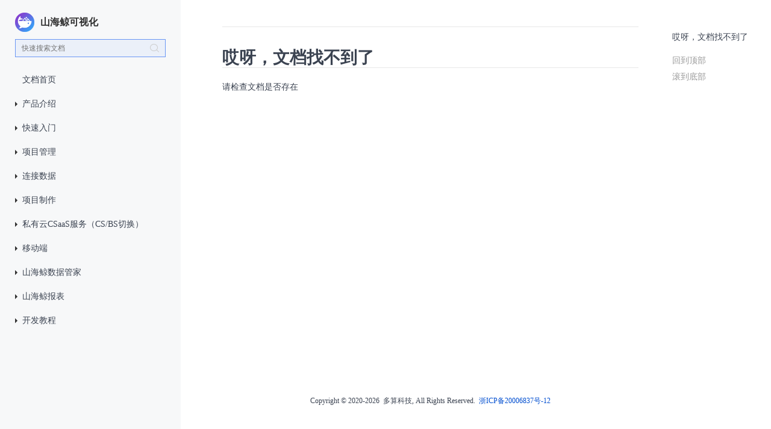

--- FILE ---
content_type: text/html; charset=utf-8
request_url: https://www.shanhaibi.com/docs/v1/fsgrkukf7of0alrl/
body_size: 16139
content:
<!DOCTYPE html>
<html lang="zh-CN">

<head>
  <meta charset="UTF-8" />
  <meta name="viewport" content="width=device-width, initial-scale=1, maximum-scale=1.0, user-scalable=no" />

  <link rel="shortcut icon" href="/image/docs/favicon.ico?v=2" type="image/x-icon" />

  <title>
     数字孪生开发教程-可视化大屏制作教程 - 山海鲸可视化 
  </title>
  
  <link rel="stylesheet" type="text/css" href="/css/index.css?v=0.05357909048595477">
  <!-- 加载 docs 专用的 CSS 文件 -->
  <link rel="stylesheet" type="text/css" href="/css/docs/index.css?v=0.05357909048595477" />

  <link rel="alternate" href="https://www.gisbox.com/en/" hreflang="en-gb" />
  <link rel="alternate" href="https://www.gisbox.com/en/" hreflang="en-us" />
  <link rel="alternate" href="https://www.gisbox.com/en/" hreflang="en-au" />
  <link rel="alternate" href="https://www.gisbox.com/zh/" hreflang="zh-Hans" />
  <link rel="alternate" href="https://www.gisbox.com/en/" hreflang="en-ca" />
  <link rel="alternate" href="https://www.gisbox.com/en/" hreflang="en-za" />
  <link rel="alternate" href="https://www.gisbox.com/en/" hreflang="en-hk" />
  <link rel="alternate" href="https://www.gisbox.com/en/" hreflang="en-hu" />
  <link rel="alternate" href="https://www.gisbox.com/jp/" hreflang="ja" />
  <link rel="alternate" href="https://www.gisbox.com/en" hreflang="x-default" />
  
  <!-- Spectre.css framework -->
  <link rel="stylesheet" href="/css/docs/spectre.min.css" /> <link rel="stylesheet" href="/css/docs/spectre-exp.min.css" /> <link rel="stylesheet" href="/css/docs/spectre-icons.min.css" />
  
  <!-- theme css & js -->
  <link rel="stylesheet" href="/css/docs/iconfont/iconfont.css" /> <link rel="stylesheet" href="/css/docs/book.css" /> <script src="/js/docs/book.js"></script>
  
  <!-- tocbot -->
  <script src="/js/docs/tocbot.min.js"></script> <link rel="stylesheet" href="/css/docs/tocbot.css" />
  
  <!-- katex -->
  <link rel="stylesheet" href="/css/katex.min.css" />  
<script src="/js/docs/zooming.min.js"></script>
<script>
document.addEventListener('DOMContentLoaded', function () {
    const zooming = new Zooming()
    zooming.listen('.book-content img')
})
</script>

  
  <link rel="stylesheet" type="text/css" href="/vendor/highlightjs/atom-one-light.min.css" />
  <style>
    html {
      margin: 0;
      height: 100%;
      font-size: 20px;
    }

    body {
      background: #fff !important;
      color: #3b4351;
      font-family: -apple-system, system-ui, BlinkMacSystemFont, 'Segoe UI', Roboto, 'Helvetica Neue', sans-serif;
      font-size: 0.8rem;
      overflow-x: hidden;
      text-rendering: optimizeLegibility;
    }
  </style>
</head>


<body class="docsPage">
<div class="book-container">
  <div class="book-sidebar">
    <a href="/"  target="_blank" class="book-brand">
  <img src="/image/docs/favicon.png">
  <span>山海鲸可视化</span>
</a>
    <div class="menu-search">
      <input type="text" class="quick-title-search" placeholder="快速搜索文档" value="">
      <i class="quick-title-search-icon fs fs-search"></i>
      <div class="search-result"></div>
    </div>
    <div id="menu" class="book-menu hide">
  <a href="/docs" class="home-btn">文档首页</a>
  <div class="level-1" tree-index="0"><span class="tree-indent"></span><span class="switch-btn"></span><span class="dir-structure">产品介绍</span></div><div class="level-2" tree-index="1"><span class="tree-indent"></span><span class="switch-btn"></span><a href="/docs/v1/mkagxm/" onclick="event.preventDefault();window.location.href='/docs/v1/mkagxm/'" title="产品简介">产品简介</a></div><div class="level-2" tree-index="1"><span class="tree-indent"></span><span class="switch-btn"></span><a href="/docs/v1/hxv08t/" onclick="event.preventDefault();window.location.href='/docs/v1/hxv08t/'" title="产品价格">产品价格</a></div><div class="level-2" tree-index="1"><span class="tree-indent"></span><span class="switch-btn"></span><span class="dir-structure">软件安装+登录/激活</span></div><div class="level-3" tree-index="2"><span class="tree-indent"></span><span class="switch-btn"></span><a href="/docs/v1/yd8oyg/" onclick="event.preventDefault();window.location.href='/docs/v1/yd8oyg/'" title="系统与配置">系统与配置</a></div><div class="level-3" tree-index="2"><span class="tree-indent"></span><span class="switch-btn"></span><span class="dir-structure">软件安装</span></div><div class="level-4" tree-index="3"><span class="tree-indent"></span><span class="switch-btn"></span><a href="/docs/v1/tv9kfz/" onclick="event.preventDefault();window.location.href='/docs/v1/tv9kfz/'" title="山海鲸可视化Window版安装步骤">山海鲸可视化Window版安装步骤</a></div><div class="level-4" tree-index="3"><span class="tree-indent"></span><span class="switch-btn"></span><a href="/docs/v1/ishdg3/" onclick="event.preventDefault();window.location.href='/docs/v1/ishdg3/'" title="山海鲸可视化Mac版安装步骤">山海鲸可视化Mac版安装步骤</a></div><div class="level-4" tree-index="3"><span class="tree-indent"></span><span class="switch-btn"></span><a href="/docs/v1/llc7xzbksmwnkrk6/" onclick="event.preventDefault();window.location.href='/docs/v1/llc7xzbksmwnkrk6/'" title="山海鲸可视化Linux版安装步骤">山海鲸可视化Linux版安装步骤</a></div><div class="level-4" tree-index="3"><span class="tree-indent"></span><span class="switch-btn"></span><a href="/docs/v1/pdaf4qdgkc1sv6eu/" onclick="event.preventDefault();window.location.href='/docs/v1/pdaf4qdgkc1sv6eu/'" title="山海鲸可视化无桌面版安装步骤">山海鲸可视化无桌面版安装步骤</a></div><div class="level-3" tree-index="2"><span class="tree-indent"></span><span class="switch-btn"></span><span class="dir-structure">登录/激活</span></div><div class="level-4" tree-index="3"><span class="tree-indent"></span><span class="switch-btn"></span><a href="/docs/v1/pl6wt8nwn2vc4qzx/" onclick="event.preventDefault();window.location.href='/docs/v1/pl6wt8nwn2vc4qzx/'" title="网络公开版-账号登录">网络公开版-账号登录</a></div><div class="level-4" tree-index="3"><span class="tree-indent"></span><span class="switch-btn"></span><a href="/docs/v1/mc3co6fqrtn5e9q4/" onclick="event.preventDefault();window.location.href='/docs/v1/mc3co6fqrtn5e9q4/'" title="局域网版-License激活/迁移">局域网版-License激活/迁移</a></div><div class="level-1" tree-index="0"><span class="tree-indent"></span><span class="switch-btn"></span><span class="dir-structure">快速入门</span></div><div class="level-2" tree-index="1"><span class="tree-indent"></span><span class="switch-btn"></span><a href="/docs/v1/yof7k09laetrbcgf/" onclick="event.preventDefault();window.location.href='/docs/v1/yof7k09laetrbcgf/'" title="第一步 新建项目">第一步 新建项目</a></div><div class="level-2" tree-index="1"><span class="tree-indent"></span><span class="switch-btn"></span><a href="/docs/v1/bssqfz/" onclick="event.preventDefault();window.location.href='/docs/v1/bssqfz/'" title="第二步 下载模板">第二步 下载模板</a></div><div class="level-2" tree-index="1"><span class="tree-indent"></span><span class="switch-btn"></span><a href="/docs/v1/gx69fi/" onclick="event.preventDefault();window.location.href='/docs/v1/gx69fi/'" title="第三步 连接数据">第三步 连接数据</a></div><div class="level-2" tree-index="1"><span class="tree-indent"></span><span class="switch-btn"></span><a href="/docs/v1/lu4w0o/" onclick="event.preventDefault();window.location.href='/docs/v1/lu4w0o/'" title="第四步 绑定数据到组件">第四步 绑定数据到组件</a></div><div class="level-2" tree-index="1"><span class="tree-indent"></span><span class="switch-btn"></span><a href="/docs/v1/miliwo/" onclick="event.preventDefault();window.location.href='/docs/v1/miliwo/'" title="第五步 修改组件样式">第五步 修改组件样式</a></div><div class="level-2" tree-index="1"><span class="tree-indent"></span><span class="switch-btn"></span><a href="/docs/v1/ddxlrnz6vldiylwe/" onclick="event.preventDefault();window.location.href='/docs/v1/ddxlrnz6vldiylwe/'" title="第六步 项目预览">第六步 项目预览</a></div><div class="level-2" tree-index="1"><span class="tree-indent"></span><span class="switch-btn"></span><a href="/docs/v1/axd4ii/" onclick="event.preventDefault();window.location.href='/docs/v1/axd4ii/'" title="第七步 项目部署">第七步 项目部署</a></div><div class="level-1" tree-index="0"><span class="tree-indent"></span><span class="switch-btn"></span><span class="dir-structure">项目管理</span></div><div class="level-2" tree-index="1"><span class="tree-indent"></span><span class="switch-btn"></span><span class="dir-structure">项目创建</span></div><div class="level-3" tree-index="2"><span class="tree-indent"></span><span class="switch-btn"></span><a href="/docs/v1/glx4rg/" onclick="event.preventDefault();window.location.href='/docs/v1/glx4rg/'" title="新建项目">新建项目</a></div><div class="level-3" tree-index="2"><span class="tree-indent"></span><span class="switch-btn"></span><a href="/docs/v1/wv63lm/" onclick="event.preventDefault();window.location.href='/docs/v1/wv63lm/'" title="项目结构">项目结构</a></div><div class="level-2" tree-index="1"><span class="tree-indent"></span><span class="switch-btn"></span><a href="/docs/v1/ft7m10/" onclick="event.preventDefault();window.location.href='/docs/v1/ft7m10/'" title="项目的基本操作">项目的基本操作</a></div><div class="level-2" tree-index="1"><span class="tree-indent"></span><span class="switch-btn"></span><a href="/docs/v1/xwfh75ciyluflr4d/" onclick="event.preventDefault();window.location.href='/docs/v1/xwfh75ciyluflr4d/'" title="项目协同编辑">项目协同编辑</a></div><div class="level-2" tree-index="1"><span class="tree-indent"></span><span class="switch-btn"></span><a href="/docs/v1/iv6r19/" onclick="event.preventDefault();window.location.href='/docs/v1/iv6r19/'" title="保存项目文件">保存项目文件</a></div><div class="level-2" tree-index="1"><span class="tree-indent"></span><span class="switch-btn"></span><a href="/docs/v1/yuztue/" onclick="event.preventDefault();window.location.href='/docs/v1/yuztue/'" title="导入项目文件">导入项目文件</a></div><div class="level-2" tree-index="1"><span class="tree-indent"></span><span class="switch-btn"></span><span class="dir-structure">项目部署</span></div><div class="level-3" tree-index="2"><span class="tree-indent"></span><span class="switch-btn"></span><a href="/docs/v1/ifz05x/" onclick="event.preventDefault();window.location.href='/docs/v1/ifz05x/'" title="项目部署流程">项目部署流程</a></div><div class="level-3" tree-index="2"><span class="tree-indent"></span><span class="switch-btn"></span><a href="/docs/v1/trm215/" onclick="event.preventDefault();window.location.href='/docs/v1/trm215/'" title="部署文件部署">部署文件部署</a></div><div class="level-3" tree-index="2"><span class="tree-indent"></span><span class="switch-btn"></span><a href="/docs/v1/sgrvriwsfoggwbon/" onclick="event.preventDefault();window.location.href='/docs/v1/sgrvriwsfoggwbon/'" title="发布Web链接">发布Web链接</a></div><div class="level-3" tree-index="2"><span class="tree-indent"></span><span class="switch-btn"></span><a href="/docs/v1/umcqss68g5n43bbg/" onclick="event.preventDefault();window.location.href='/docs/v1/umcqss68g5n43bbg/'" title="发布云托管Web链接（临时）">发布云托管Web链接（临时）</a></div><div class="level-3" tree-index="2"><span class="tree-indent"></span><span class="switch-btn"></span><a href="/docs/v1/fokggs146dqbtyoo/" onclick="event.preventDefault();window.location.href='/docs/v1/fokggs146dqbtyoo/'" title="桌面系统项目部署（山海鲸查看器）">桌面系统项目部署（山海鲸查看器）</a></div><div class="level-3" tree-index="2"><span class="tree-indent"></span><span class="switch-btn"></span><a href="/docs/v1/ulubtrghlun8wfdq/" onclick="event.preventDefault();window.location.href='/docs/v1/ulubtrghlun8wfdq/'" title="无桌面系统项目部署（山海鲸查看器）">无桌面系统项目部署（山海鲸查看器）</a></div><div class="level-3" tree-index="2"><span class="tree-indent"></span><span class="switch-btn"></span><a href="/docs/v1/qu2darlv2bglzbon/" onclick="event.preventDefault();window.location.href='/docs/v1/qu2darlv2bglzbon/'" title="局域网部署">局域网部署</a></div><div class="level-3" tree-index="2"><span class="tree-indent"></span><span class="switch-btn"></span><a href="/docs/v1/helo9aqlb39pz58w/" onclick="event.preventDefault();window.location.href='/docs/v1/helo9aqlb39pz58w/'" title="部署后的项目修改">部署后的项目修改</a></div><div class="level-3" tree-index="2"><span class="tree-indent"></span><span class="switch-btn"></span><a href="/docs/v1/vfygogq91olivemt/" onclick="event.preventDefault();window.location.href='/docs/v1/vfygogq91olivemt/'" title="部署后的项目延期">部署后的项目延期</a></div><div class="level-3" tree-index="2"><span class="tree-indent"></span><span class="switch-btn"></span><a href="/docs/v1/dnepcdm43dqtkews/" onclick="event.preventDefault();window.location.href='/docs/v1/dnepcdm43dqtkews/'" title="部署后的项目迁移">部署后的项目迁移</a></div><div class="level-1" tree-index="0"><span class="tree-indent"></span><span class="switch-btn"></span><span class="dir-structure">连接数据</span></div><div class="level-2" tree-index="1"><span class="tree-indent"></span><span class="switch-btn"></span><a href="/docs/v1/vp5lc8/" onclick="event.preventDefault();window.location.href='/docs/v1/vp5lc8/'" title="数据整理">数据整理</a></div><div class="level-2" tree-index="1"><span class="tree-indent"></span><span class="switch-btn"></span><a href="/docs/v1/qd18uy/" onclick="event.preventDefault();window.location.href='/docs/v1/qd18uy/'" title="数据类型概述">数据类型概述</a></div><div class="level-2" tree-index="1"><span class="tree-indent"></span><span class="switch-btn"></span><span class="dir-structure">数据连接</span></div><div class="level-3" tree-index="2"><span class="tree-indent"></span><span class="switch-btn"></span><a href="/docs/v1/udofa2/" onclick="event.preventDefault();window.location.href='/docs/v1/udofa2/'" title="导入文件数据">导入文件数据</a></div><div class="level-3" tree-index="2"><span class="tree-indent"></span><span class="switch-btn"></span><span class="dir-structure">连接接口</span></div><div class="level-4" tree-index="3"><span class="tree-indent"></span><span class="switch-btn"></span><a href="/docs/v1/dtmp66/" onclick="event.preventDefault();window.location.href='/docs/v1/dtmp66/'" title="连接API">连接API</a></div><div class="level-4" tree-index="3"><span class="tree-indent"></span><span class="switch-btn"></span><a href="/docs/v1/ti0egst37fggocgi/" onclick="event.preventDefault();window.location.href='/docs/v1/ti0egst37fggocgi/'" title="连接WebSocket">连接WebSocket</a></div><div class="level-4" tree-index="3"><span class="tree-indent"></span><span class="switch-btn"></span><a href="/docs/v1/ci5bgac28ubmhtgz/" onclick="event.preventDefault();window.location.href='/docs/v1/ci5bgac28ubmhtgz/'" title="连接Webhook">连接Webhook</a></div><div class="level-4" tree-index="3"><span class="tree-indent"></span><span class="switch-btn"></span><a href="/docs/v1/mef64glz8gs8o8ht/" onclick="event.preventDefault();window.location.href='/docs/v1/mef64glz8gs8o8ht/'" title="连接PostMessage">连接PostMessage</a></div><div class="level-3" tree-index="2"><span class="tree-indent"></span><span class="switch-btn"></span><span class="dir-structure">连接数据库</span></div><div class="level-4" tree-index="3"><span class="tree-indent"></span><span class="switch-btn"></span><a href="/docs/v1/lafgit/" onclick="event.preventDefault();window.location.href='/docs/v1/lafgit/'" title="连接MySQL数据库">连接MySQL数据库</a></div><div class="level-4" tree-index="3"><span class="tree-indent"></span><span class="switch-btn"></span><a href="/docs/v1/ei4nwq/" onclick="event.preventDefault();window.location.href='/docs/v1/ei4nwq/'" title="连接SQLServer数据库">连接SQLServer数据库</a></div><div class="level-4" tree-index="3"><span class="tree-indent"></span><span class="switch-btn"></span><a href="/docs/v1/cnv3vg/" onclick="event.preventDefault();window.location.href='/docs/v1/cnv3vg/'" title="连接PostgreSQL数据库">连接PostgreSQL数据库</a></div><div class="level-4" tree-index="3"><span class="tree-indent"></span><span class="switch-btn"></span><a href="/docs/v1/kqggdb/" onclick="event.preventDefault();window.location.href='/docs/v1/kqggdb/'" title="连接MongoDB数据库">连接MongoDB数据库</a></div><div class="level-4" tree-index="3"><span class="tree-indent"></span><span class="switch-btn"></span><a href="/docs/v1/ie06iw8egw5x6xt2/" onclick="event.preventDefault();window.location.href='/docs/v1/ie06iw8egw5x6xt2/'" title="连接Oracle数据库">连接Oracle数据库</a></div><div class="level-4" tree-index="3"><span class="tree-indent"></span><span class="switch-btn"></span><a href="/docs/v1/ubg9amqa56kf3bb9/" onclick="event.preventDefault();window.location.href='/docs/v1/ubg9amqa56kf3bb9/'" title="连接达梦数据库（DM8）">连接达梦数据库（DM8）</a></div><div class="level-4" tree-index="3"><span class="tree-indent"></span><span class="switch-btn"></span><a href="/docs/v1/zpufbqixv08o5l75/" onclick="event.preventDefault();window.location.href='/docs/v1/zpufbqixv08o5l75/'" title="连接人大金仓数据库（Kingbase）">连接人大金仓数据库（Kingbase）</a></div><div class="level-4" tree-index="3"><span class="tree-indent"></span><span class="switch-btn"></span><a href="/docs/v1/hsxowg3vz67s6xg9/" onclick="event.preventDefault();window.location.href='/docs/v1/hsxowg3vz67s6xg9/'" title="连接SAP HANA数据库">连接SAP HANA数据库</a></div><div class="level-4" tree-index="3"><span class="tree-indent"></span><span class="switch-btn"></span><a href="/docs/v1/lzxnogq1szutgdew/" onclick="event.preventDefault();window.location.href='/docs/v1/lzxnogq1szutgdew/'" title="连接Hive数据库">连接Hive数据库</a></div><div class="level-4" tree-index="3"><span class="tree-indent"></span><span class="switch-btn"></span><a href="/docs/v1/szzgbx0xn1luuu3c/" onclick="event.preventDefault();window.location.href='/docs/v1/szzgbx0xn1luuu3c/'" title="连接MariaDB数据库">连接MariaDB数据库</a></div><div class="level-4" tree-index="3"><span class="tree-indent"></span><span class="switch-btn"></span><a href="/docs/v1/syu7g1em57eo9wi8/" onclick="event.preventDefault();window.location.href='/docs/v1/syu7g1em57eo9wi8/'" title="连接OceanBase数据库">连接OceanBase数据库</a></div><div class="level-4" tree-index="3"><span class="tree-indent"></span><span class="switch-btn"></span><a href="/docs/v1/whkoq9erfr800qgf/" onclick="event.preventDefault();window.location.href='/docs/v1/whkoq9erfr800qgf/'" title="连接InfluxDB数据库">连接InfluxDB数据库</a></div><div class="level-4" tree-index="3"><span class="tree-indent"></span><span class="switch-btn"></span><a href="/docs/v1/pp88rz6gtf1ggqge/" onclick="event.preventDefault();window.location.href='/docs/v1/pp88rz6gtf1ggqge/'" title="连接高斯数据库（GaussDB）">连接高斯数据库（GaussDB）</a></div><div class="level-4" tree-index="3"><span class="tree-indent"></span><span class="switch-btn"></span><a href="/docs/v1/kfb4hkigmpqvnp50/" onclick="event.preventDefault();window.location.href='/docs/v1/kfb4hkigmpqvnp50/'" title="连接神通数据库（OSCAR）">连接神通数据库（OSCAR）</a></div><div class="level-4" tree-index="3"><span class="tree-indent"></span><span class="switch-btn"></span><a href="/docs/v1/bpkrz3gq73rn8pnv/" onclick="event.preventDefault();window.location.href='/docs/v1/bpkrz3gq73rn8pnv/'" title="连接StarRocks数据库">连接StarRocks数据库</a></div><div class="level-4" tree-index="3"><span class="tree-indent"></span><span class="switch-btn"></span><a href="/docs/v1/tkpren0k10ghqd3l/" onclick="event.preventDefault();window.location.href='/docs/v1/tkpren0k10ghqd3l/'" title="连接GBase 8s数据库">连接GBase 8s数据库</a></div><div class="level-4" tree-index="3"><span class="tree-indent"></span><span class="switch-btn"></span><a href="/docs/v1/wh59fpovonkm3m3u/" onclick="event.preventDefault();window.location.href='/docs/v1/wh59fpovonkm3m3u/'" title="连接Presto数据库">连接Presto数据库</a></div><div class="level-4" tree-index="3"><span class="tree-indent"></span><span class="switch-btn"></span><a href="/docs/v1/ty74hki8ud743ldd/" onclick="event.preventDefault();window.location.href='/docs/v1/ty74hki8ud743ldd/'" title="连接ClickHouse数据库">连接ClickHouse数据库</a></div><div class="level-4" tree-index="3"><span class="tree-indent"></span><span class="switch-btn"></span><a href="/docs/v1/guqiulv1cbtuu83r/" onclick="event.preventDefault();window.location.href='/docs/v1/guqiulv1cbtuu83r/'" title="连接TiDB数据库">连接TiDB数据库</a></div><div class="level-4" tree-index="3"><span class="tree-indent"></span><span class="switch-btn"></span><a href="/docs/v1/ksl9sk6lqut51t53/" onclick="event.preventDefault();window.location.href='/docs/v1/ksl9sk6lqut51t53/'" title="连接TDengine数据库">连接TDengine数据库</a></div><div class="level-4" tree-index="3"><span class="tree-indent"></span><span class="switch-btn"></span><a href="/docs/v1/wmf1qbhd6tkuopnz/" onclick="event.preventDefault();window.location.href='/docs/v1/wmf1qbhd6tkuopnz/'" title="连接SQLite数据库">连接SQLite数据库</a></div><div class="level-3" tree-index="2"><span class="tree-indent"></span><span class="switch-btn"></span><a href="/docs/v1/xnehlf8lr5g5gah3/" onclick="event.preventDefault();window.location.href='/docs/v1/xnehlf8lr5g5gah3/'" title="连接山海鲸数据管家">连接山海鲸数据管家</a></div><div class="level-3" tree-index="2"><span class="tree-indent"></span><span class="switch-btn"></span><a href="/docs/v1/5clsf85pfdxc/" onclick="event.preventDefault();window.location.href='/docs/v1/5clsf85pfdxc/'" title="连接瓦石物联中台">连接瓦石物联中台</a></div><div class="level-3" tree-index="2"><span class="tree-indent"></span><span class="switch-btn"></span><a href="/docs/v1/kwh4xozxaghx/" onclick="event.preventDefault();window.location.href='/docs/v1/kwh4xozxaghx/'" title="连接斑斑低代码">连接斑斑低代码</a></div><div class="level-3" tree-index="2"><span class="tree-indent"></span><span class="switch-btn"></span><a href="/docs/v1/eiitft/" onclick="event.preventDefault();window.location.href='/docs/v1/eiitft/'" title="如何通过传递参数让大屏展示不同数据">如何通过传递参数让大屏展示不同数据</a></div><div class="level-3" tree-index="2"><span class="tree-indent"></span><span class="switch-btn"></span><a href="/docs/v1/cc4rk4knbec8t4mg/" onclick="event.preventDefault();window.location.href='/docs/v1/cc4rk4knbec8t4mg/'" title="数据请求的并发限制">数据请求的并发限制</a></div><div class="level-2" tree-index="1"><span class="tree-indent"></span><span class="switch-btn"></span><span class="dir-structure">数据操作</span></div><div class="level-3" tree-index="2"><span class="tree-indent"></span><span class="switch-btn"></span><a href="/docs/v1/ao1zhg/" onclick="event.preventDefault();window.location.href='/docs/v1/ao1zhg/'" title="添加数据">添加数据</a></div><div class="level-3" tree-index="2"><span class="tree-indent"></span><span class="switch-btn"></span><a href="/docs/v1/cff9zd/" onclick="event.preventDefault();window.location.href='/docs/v1/cff9zd/'" title="数据更新">数据更新</a></div><div class="level-3" tree-index="2"><span class="tree-indent"></span><span class="switch-btn"></span><a href="/docs/v1/zqo3q5/" onclick="event.preventDefault();window.location.href='/docs/v1/zqo3q5/'" title="编辑数据">编辑数据</a></div><div class="level-3" tree-index="2"><span class="tree-indent"></span><span class="switch-btn"></span><a href="/docs/v1/isz9fh/" onclick="event.preventDefault();window.location.href='/docs/v1/isz9fh/'" title="数据条件">数据条件</a></div><div class="level-3" tree-index="2"><span class="tree-indent"></span><span class="switch-btn"></span><a href="/docs/v1/owf99g/" onclick="event.preventDefault();window.location.href='/docs/v1/owf99g/'" title="替换数据">替换数据</a></div><div class="level-3" tree-index="2"><span class="tree-indent"></span><span class="switch-btn"></span><a href="/docs/v1/gchoiq/" onclick="event.preventDefault();window.location.href='/docs/v1/gchoiq/'" title="修改数据字段类型">修改数据字段类型</a></div><div class="level-1" tree-index="0"><span class="tree-indent"></span><span class="switch-btn"></span><span class="dir-structure">项目制作</span></div><div class="level-2" tree-index="1"><span class="tree-indent"></span><span class="switch-btn"></span><span class="dir-structure">软件界面</span></div><div class="level-3" tree-index="2"><span class="tree-indent"></span><span class="switch-btn"></span><a href="/docs/v1/cul4kw/" onclick="event.preventDefault();window.location.href='/docs/v1/cul4kw/'" title="软件界面介绍">软件界面介绍</a></div><div class="level-3" tree-index="2"><span class="tree-indent"></span><span class="switch-btn"></span><a href="/docs/v1/sch03c/" onclick="event.preventDefault();window.location.href='/docs/v1/sch03c/'" title="看板编辑界面">看板编辑界面</a></div><div class="level-3" tree-index="2"><span class="tree-indent"></span><span class="switch-btn"></span><a href="/docs/v1/cmv568/" onclick="event.preventDefault();window.location.href='/docs/v1/cmv568/'" title="资源中心界面">资源中心界面</a></div><div class="level-2" tree-index="1"><span class="tree-indent"></span><span class="switch-btn"></span><span class="dir-structure">新建大屏看板</span></div><div class="level-3" tree-index="2"><span class="tree-indent"></span><span class="switch-btn"></span><a href="/docs/v1/bnvrmm/" onclick="event.preventDefault();window.location.href='/docs/v1/bnvrmm/'" title="空白大屏">空白大屏</a></div><div class="level-3" tree-index="2"><span class="tree-indent"></span><span class="switch-btn"></span><a href="/docs/v1/wxmkvm/" onclick="event.preventDefault();window.location.href='/docs/v1/wxmkvm/'" title="大屏模板">大屏模板</a></div><div class="level-2" tree-index="1"><span class="tree-indent"></span><span class="switch-btn"></span><span class="dir-structure">编辑大屏看板</span></div><div class="level-3" tree-index="2"><span class="tree-indent"></span><span class="switch-btn"></span><a href="/docs/v1/zhzcc4/" onclick="event.preventDefault();window.location.href='/docs/v1/zhzcc4/'" title="编辑大屏组件">编辑大屏组件</a></div><div class="level-3" tree-index="2"><span class="tree-indent"></span><span class="switch-btn"></span><a href="/docs/v1/pt456t/" onclick="event.preventDefault();window.location.href='/docs/v1/pt456t/'" title="设置子看板样式">设置子看板样式</a></div><div class="level-3" tree-index="2"><span class="tree-indent"></span><span class="switch-btn"></span><a href="/docs/v1/obbtxvhw7aq5pgmg/" onclick="event.preventDefault();window.location.href='/docs/v1/obbtxvhw7aq5pgmg/'" title="设置前景看板">设置前景看板</a></div><div class="level-3" tree-index="2"><span class="tree-indent"></span><span class="switch-btn"></span><a href="/docs/v1/qfa0ih/" onclick="event.preventDefault();window.location.href='/docs/v1/qfa0ih/'" title="设置背景看板">设置背景看板</a></div><div class="level-3" tree-index="2"><span class="tree-indent"></span><span class="switch-btn"></span><a href="/docs/v1/bsimp1/" onclick="event.preventDefault();window.location.href='/docs/v1/bsimp1/'" title="编辑子看板图层">编辑子看板图层</a></div><div class="level-3" tree-index="2"><span class="tree-indent"></span><span class="switch-btn"></span><a href="/docs/v1/ys0ky2/" onclick="event.preventDefault();window.location.href='/docs/v1/ys0ky2/'" title="设置数据联动">设置数据联动</a></div><div class="level-3" tree-index="2"><span class="tree-indent"></span><span class="switch-btn"></span><a href="/docs/v1/vfpdcahvrr16matg/" onclick="event.preventDefault();window.location.href='/docs/v1/vfpdcahvrr16matg/'" title="设置选中传递">设置选中传递</a></div><div class="level-3" tree-index="2"><span class="tree-indent"></span><span class="switch-btn"></span><a href="/docs/v1/eohp1c/" onclick="event.preventDefault();window.location.href='/docs/v1/eohp1c/'" title="设置颜色">设置颜色</a></div><div class="level-3" tree-index="2"><span class="tree-indent"></span><span class="switch-btn"></span><a href="/docs/v1/qtgqtt/" onclick="event.preventDefault();window.location.href='/docs/v1/qtgqtt/'" title="设置地图数据联动和下钻">设置地图数据联动和下钻</a></div><div class="level-3" tree-index="2"><span class="tree-indent"></span><span class="switch-btn"></span><a href="/docs/v1/dco9tw/" onclick="event.preventDefault();window.location.href='/docs/v1/dco9tw/'" title="设置组件的多状态">设置组件的多状态</a></div><div class="level-3" tree-index="2"><span class="tree-indent"></span><span class="switch-btn"></span><a href="/docs/v1/hv3ktg/" onclick="event.preventDefault();window.location.href='/docs/v1/hv3ktg/'" title="设置交互">设置交互</a></div><div class="level-3" tree-index="2"><span class="tree-indent"></span><span class="switch-btn"></span><a href="/docs/v1/kz7tve/" onclick="event.preventDefault();window.location.href='/docs/v1/kz7tve/'" title="设置条件样式">设置条件样式</a></div><div class="level-3" tree-index="2"><span class="tree-indent"></span><span class="switch-btn"></span><a href="/docs/v1/bciqk8/" onclick="event.preventDefault();window.location.href='/docs/v1/bciqk8/'" title="跨大屏复制组件">跨大屏复制组件</a></div><div class="level-3" tree-index="2"><span class="tree-indent"></span><span class="switch-btn"></span><a href="/docs/v1/rf0br9imeidwb6b2/" onclick="event.preventDefault();window.location.href='/docs/v1/rf0br9imeidwb6b2/'" title="设置动态数据项">设置动态数据项</a></div><div class="level-3" tree-index="2"><span class="tree-indent"></span><span class="switch-btn"></span><a href="/docs/v1/yeeirloyug4loweg/" onclick="event.preventDefault();window.location.href='/docs/v1/yeeirloyug4loweg/'" title="设置数据筛选">设置数据筛选</a></div><div class="level-3" tree-index="2"><span class="tree-indent"></span><span class="switch-btn"></span><a href="/docs/v1/lylefolntgva8iby/" onclick="event.preventDefault();window.location.href='/docs/v1/lylefolntgva8iby/'" title="动态值传递（交互）">动态值传递（交互）</a></div><div class="level-3" tree-index="2"><span class="tree-indent"></span><span class="switch-btn"></span><a href="/docs/v1/rrd5gbd3tc9aw4u4/" onclick="event.preventDefault();window.location.href='/docs/v1/rrd5gbd3tc9aw4u4/'" title="设置响应式布局">设置响应式布局</a></div><div class="level-2" tree-index="1"><span class="tree-indent"></span><span class="switch-btn"></span><span class="dir-structure">项目设置</span></div><div class="level-3" tree-index="2"><span class="tree-indent"></span><span class="switch-btn"></span><a href="/docs/v1/kkzp9pm4ifpwxyr2/" onclick="event.preventDefault();window.location.href='/docs/v1/kkzp9pm4ifpwxyr2/'" title="项目参数">项目参数</a></div><div class="level-3" tree-index="2"><span class="tree-indent"></span><span class="switch-btn"></span><a href="/docs/v1/ym1x9k/" onclick="event.preventDefault();window.location.href='/docs/v1/ym1x9k/'" title="访客管理（千人千面）">访客管理（千人千面）</a></div><div class="level-3" tree-index="2"><span class="tree-indent"></span><span class="switch-btn"></span><a href="/docs/v1/bgp4v37zceafc966/" onclick="event.preventDefault();window.location.href='/docs/v1/bgp4v37zceafc966/'" title="演示顺序&页面自动轮播">演示顺序&页面自动轮播</a></div><div class="level-2" tree-index="1"><span class="tree-indent"></span><span class="switch-btn"></span><span class="dir-structure">预览与发布</span></div><div class="level-3" tree-index="2"><span class="tree-indent"></span><span class="switch-btn"></span><a href="/docs/v1/fecf86/" onclick="event.preventDefault();window.location.href='/docs/v1/fecf86/'" title="项目预览">项目预览</a></div><div class="level-3" tree-index="2"><span class="tree-indent"></span><span class="switch-btn"></span><a href="/docs/v1/lug7t1nw2qxexygw/" onclick="event.preventDefault();window.location.href='/docs/v1/lug7t1nw2qxexygw/'" title="项目发布">项目发布</a></div><div class="level-2" tree-index="1"><span class="tree-indent"></span><span class="switch-btn"></span><span class="dir-structure">可视化组件</span></div><div class="level-3" tree-index="2"><span class="tree-indent"></span><span class="switch-btn"></span><span class="dir-structure">图表</span></div><div class="level-4" tree-index="3"><span class="tree-indent"></span><span class="switch-btn"></span><span class="dir-structure">柱状图</span></div><div class="level-5" tree-index="4"><span class="tree-indent"></span><span class="switch-btn"></span><a href="/docs/v1/cpe7eftvmmp3lw8z/" onclick="event.preventDefault();window.location.href='/docs/v1/cpe7eftvmmp3lw8z/'" title="分组柱状图">分组柱状图</a></div><div class="level-5" tree-index="4"><span class="tree-indent"></span><span class="switch-btn"></span><a href="/docs/v1/kbk0ghsy00lu8eer/" onclick="event.preventDefault();window.location.href='/docs/v1/kbk0ghsy00lu8eer/'" title="堆叠柱状图">堆叠柱状图</a></div><div class="level-5" tree-index="4"><span class="tree-indent"></span><span class="switch-btn"></span><a href="/docs/v1/irx0b0ydy6cbw9nr/" onclick="event.preventDefault();window.location.href='/docs/v1/irx0b0ydy6cbw9nr/'" title="基础百分比堆叠柱状图">基础百分比堆叠柱状图</a></div><div class="level-5" tree-index="4"><span class="tree-indent"></span><span class="switch-btn"></span><a href="/docs/v1/cigabv0bz5ds51uv/" onclick="event.preventDefault();window.location.href='/docs/v1/cigabv0bz5ds51uv/'" title="基础区间柱状图">基础区间柱状图</a></div><div class="level-5" tree-index="4"><span class="tree-indent"></span><span class="switch-btn"></span><a href="/docs/v1/hpyio8b3zhx09ogt/" onclick="event.preventDefault();window.location.href='/docs/v1/hpyio8b3zhx09ogt/'" title="基础瀑布图">基础瀑布图</a></div><div class="level-5" tree-index="4"><span class="tree-indent"></span><span class="switch-btn"></span><a href="/docs/v1/qhlerw4ploy3g54o/" onclick="event.preventDefault();window.location.href='/docs/v1/qhlerw4ploy3g54o/'" title="基础渐变直方图">基础渐变直方图</a></div><div class="level-5" tree-index="4"><span class="tree-indent"></span><span class="switch-btn"></span><a href="/docs/v1/yvuk0n9c6nbxa2bg/" onclick="event.preventDefault();window.location.href='/docs/v1/yvuk0n9c6nbxa2bg/'" title="基础极坐标柱状图">基础极坐标柱状图</a></div><div class="level-4" tree-index="3"><span class="tree-indent"></span><span class="switch-btn"></span><span class="dir-structure">条形图</span></div><div class="level-5" tree-index="4"><span class="tree-indent"></span><span class="switch-btn"></span><a href="/docs/v1/iw7rd0bcg8z54sgk/" onclick="event.preventDefault();window.location.href='/docs/v1/iw7rd0bcg8z54sgk/'" title="分组条形图">分组条形图</a></div><div class="level-5" tree-index="4"><span class="tree-indent"></span><span class="switch-btn"></span><a href="/docs/v1/nveb6fp4x92zrfx5/" onclick="event.preventDefault();window.location.href='/docs/v1/nveb6fp4x92zrfx5/'" title="基础堆叠条形图">基础堆叠条形图</a></div><div class="level-5" tree-index="4"><span class="tree-indent"></span><span class="switch-btn"></span><a href="/docs/v1/rgd6qkba3c99o0i2/" onclick="event.preventDefault();window.location.href='/docs/v1/rgd6qkba3c99o0i2/'" title="基础区间条形图">基础区间条形图</a></div><div class="level-5" tree-index="4"><span class="tree-indent"></span><span class="switch-btn"></span><a href="/docs/v1/mcggb2nmffti7vui/" onclick="event.preventDefault();window.location.href='/docs/v1/mcggb2nmffti7vui/'" title="基础百分比堆叠条形图">基础百分比堆叠条形图</a></div><div class="level-5" tree-index="4"><span class="tree-indent"></span><span class="switch-btn"></span><a href="/docs/v1/vuw8ctl6miucw6s3/" onclick="event.preventDefault();window.location.href='/docs/v1/vuw8ctl6miucw6s3/'" title="动态条形图">动态条形图</a></div><div class="level-4" tree-index="3"><span class="tree-indent"></span><span class="switch-btn"></span><span class="dir-structure">折线图</span></div><div class="level-5" tree-index="4"><span class="tree-indent"></span><span class="switch-btn"></span><a href="/docs/v1/ckmveqp65wil157k/" onclick="event.preventDefault();window.location.href='/docs/v1/ckmveqp65wil157k/'" title="折线图">折线图</a></div><div class="level-4" tree-index="3"><span class="tree-indent"></span><span class="switch-btn"></span><span class="dir-structure">面积图</span></div><div class="level-5" tree-index="4"><span class="tree-indent"></span><span class="switch-btn"></span><a href="/docs/v1/rsdq8exw09g2nl4s/" onclick="event.preventDefault();window.location.href='/docs/v1/rsdq8exw09g2nl4s/'" title="面积图">面积图</a></div><div class="level-5" tree-index="4"><span class="tree-indent"></span><span class="switch-btn"></span><a href="/docs/v1/bva39sgzpnrvcmhu/" onclick="event.preventDefault();window.location.href='/docs/v1/bva39sgzpnrvcmhu/'" title="基础区间面积图">基础区间面积图</a></div><div class="level-5" tree-index="4"><span class="tree-indent"></span><span class="switch-btn"></span><a href="/docs/v1/endn5h0ybsc0svxa/" onclick="event.preventDefault();window.location.href='/docs/v1/endn5h0ybsc0svxa/'" title="基础堆叠面积图">基础堆叠面积图</a></div><div class="level-4" tree-index="3"><span class="tree-indent"></span><span class="switch-btn"></span><span class="dir-structure">双轴图</span></div><div class="level-5" tree-index="4"><span class="tree-indent"></span><span class="switch-btn"></span><a href="/docs/v1/iyzx21emxr37sfdy/" onclick="event.preventDefault();window.location.href='/docs/v1/iyzx21emxr37sfdy/'" title="基础堆叠双轴图">基础堆叠双轴图</a></div><div class="level-5" tree-index="4"><span class="tree-indent"></span><span class="switch-btn"></span><a href="/docs/v1/lkx2v30mzo8c3lig/" onclick="event.preventDefault();window.location.href='/docs/v1/lkx2v30mzo8c3lig/'" title="基础分组双轴图">基础分组双轴图</a></div><div class="level-5" tree-index="4"><span class="tree-indent"></span><span class="switch-btn"></span><a href="/docs/v1/krswc3iffxtglug0/" onclick="event.preventDefault();window.location.href='/docs/v1/krswc3iffxtglug0/'" title="反转分组双轴图">反转分组双轴图</a></div><div class="level-4" tree-index="3"><span class="tree-indent"></span><span class="switch-btn"></span><span class="dir-structure">百分比图</span></div><div class="level-5" tree-index="4"><span class="tree-indent"></span><span class="switch-btn"></span><a href="/docs/v1/efgc4n3u64ic83ru/" onclick="event.preventDefault();window.location.href='/docs/v1/efgc4n3u64ic83ru/'" title="基础百分比图">基础百分比图</a></div><div class="level-4" tree-index="3"><span class="tree-indent"></span><span class="switch-btn"></span><span class="dir-structure">雷达图</span></div><div class="level-5" tree-index="4"><span class="tree-indent"></span><span class="switch-btn"></span><a href="/docs/v1/xynrumbivgpebwym/" onclick="event.preventDefault();window.location.href='/docs/v1/xynrumbivgpebwym/'" title="基础雷达图">基础雷达图</a></div><div class="level-4" tree-index="3"><span class="tree-indent"></span><span class="switch-btn"></span><span class="dir-structure">饼图</span></div><div class="level-5" tree-index="4"><span class="tree-indent"></span><span class="switch-btn"></span><a href="/docs/v1/thubaq78pq089q65/" onclick="event.preventDefault();window.location.href='/docs/v1/thubaq78pq089q65/'" title="基础饼状图">基础饼状图</a></div><div class="level-5" tree-index="4"><span class="tree-indent"></span><span class="switch-btn"></span><a href="/docs/v1/etqorvtqpbyvxcty/" onclick="event.preventDefault();window.location.href='/docs/v1/etqorvtqpbyvxcty/'" title="基础环形图">基础环形图</a></div><div class="level-5" tree-index="4"><span class="tree-indent"></span><span class="switch-btn"></span><a href="/docs/v1/xtm5200qabsepzpp/" onclick="event.preventDefault();window.location.href='/docs/v1/xtm5200qabsepzpp/'" title="基础玫瑰图">基础玫瑰图</a></div><div class="level-5" tree-index="4"><span class="tree-indent"></span><span class="switch-btn"></span><a href="/docs/v1/gt93w0t7mytae29g/" onclick="event.preventDefault();window.location.href='/docs/v1/gt93w0t7mytae29g/'" title="基础玫瑰环图">基础玫瑰环图</a></div><div class="level-4" tree-index="3"><span class="tree-indent"></span><span class="switch-btn"></span><span class="dir-structure">散点图</span></div><div class="level-5" tree-index="4"><span class="tree-indent"></span><span class="switch-btn"></span><a href="/docs/v1/gt3pvwpap55gqmva/" onclick="event.preventDefault();window.location.href='/docs/v1/gt3pvwpap55gqmva/'" title="基础散点图">基础散点图</a></div><div class="level-5" tree-index="4"><span class="tree-indent"></span><span class="switch-btn"></span><a href="/docs/v1/gkuz22r7ps3rnzm0/" onclick="event.preventDefault();window.location.href='/docs/v1/gkuz22r7ps3rnzm0/'" title="基础气泡图">基础气泡图</a></div><div class="level-5" tree-index="4"><span class="tree-indent"></span><span class="switch-btn"></span><a href="/docs/v1/hxccfmk090gz42i5/" onclick="event.preventDefault();window.location.href='/docs/v1/hxccfmk090gz42i5/'" title="基础时间序列气泡图">基础时间序列气泡图</a></div><div class="level-5" tree-index="4"><span class="tree-indent"></span><span class="switch-btn"></span><a href="/docs/v1/diablcb1fwf44x6l/" onclick="event.preventDefault();window.location.href='/docs/v1/diablcb1fwf44x6l/'" title="带线气泡图">带线气泡图</a></div><div class="level-4" tree-index="3"><span class="tree-indent"></span><span class="switch-btn"></span><span class="dir-structure">仪表盘</span></div><div class="level-5" tree-index="4"><span class="tree-indent"></span><span class="switch-btn"></span><a href="/docs/v1/qoec2rxqrmonvgit/" onclick="event.preventDefault();window.location.href='/docs/v1/qoec2rxqrmonvgit/'" title="基础仪表盘">基础仪表盘</a></div><div class="level-4" tree-index="3"><span class="tree-indent"></span><span class="switch-btn"></span><span class="dir-structure">水球图</span></div><div class="level-5" tree-index="4"><span class="tree-indent"></span><span class="switch-btn"></span><a href="/docs/v1/ztebpk8ysk3ipms4/" onclick="event.preventDefault();window.location.href='/docs/v1/ztebpk8ysk3ipms4/'" title="基础水球图">基础水球图</a></div><div class="level-4" tree-index="3"><span class="tree-indent"></span><span class="switch-btn"></span><span class="dir-structure">漏斗图</span></div><div class="level-5" tree-index="4"><span class="tree-indent"></span><span class="switch-btn"></span><a href="/docs/v1/dg8en38g31gkg0no/" onclick="event.preventDefault();window.location.href='/docs/v1/dg8en38g31gkg0no/'" title="基础漏斗图">基础漏斗图</a></div><div class="level-5" tree-index="4"><span class="tree-indent"></span><span class="switch-btn"></span><a href="/docs/v1/ig8epkhazsdhsksz/" onclick="event.preventDefault();window.location.href='/docs/v1/ig8epkhazsdhsksz/'" title="基础对比漏斗图">基础对比漏斗图</a></div><div class="level-5" tree-index="4"><span class="tree-indent"></span><span class="switch-btn"></span><a href="/docs/v1/xq8x9sbud4obow0a/" onclick="event.preventDefault();window.location.href='/docs/v1/xq8x9sbud4obow0a/'" title="基础对称漏斗图">基础对称漏斗图</a></div><div class="level-4" tree-index="3"><span class="tree-indent"></span><span class="switch-btn"></span><span class="dir-structure">热力图</span></div><div class="level-5" tree-index="4"><span class="tree-indent"></span><span class="switch-btn"></span><a href="/docs/v1/au5gxm1n8b773ypx/" onclick="event.preventDefault();window.location.href='/docs/v1/au5gxm1n8b773ypx/'" title="基础热力图">基础热力图</a></div><div class="level-5" tree-index="4"><span class="tree-indent"></span><span class="switch-btn"></span><a href="/docs/v1/gq10xv9gi6txb3za/" onclick="event.preventDefault();window.location.href='/docs/v1/gq10xv9gi6txb3za/'" title="基础日历热力图">基础日历热力图</a></div><div class="level-4" tree-index="3"><span class="tree-indent"></span><span class="switch-btn"></span><span class="dir-structure">色块图</span></div><div class="level-5" tree-index="4"><span class="tree-indent"></span><span class="switch-btn"></span><a href="/docs/v1/xqtmi5nmf1h9gxzq/" onclick="event.preventDefault();window.location.href='/docs/v1/xqtmi5nmf1h9gxzq/'" title="基础华夫图">基础华夫图</a></div><div class="level-5" tree-index="4"><span class="tree-indent"></span><span class="switch-btn"></span><a href="/docs/v1/mpw2usq38pgp29wr/" onclick="event.preventDefault();window.location.href='/docs/v1/mpw2usq38pgp29wr/'" title="基础矩形图">基础矩形图</a></div><div class="level-5" tree-index="4"><span class="tree-indent"></span><span class="switch-btn"></span><a href="/docs/v1/gz6302ar5q4es46n/" onclick="event.preventDefault();window.location.href='/docs/v1/gz6302ar5q4es46n/'" title="基础环状色块图">基础环状色块图</a></div><div class="level-5" tree-index="4"><span class="tree-indent"></span><span class="switch-btn"></span><a href="/docs/v1/scsxhygvgtt7hzm0/" onclick="event.preventDefault();window.location.href='/docs/v1/scsxhygvgtt7hzm0/'" title="基础矩形色块图">基础矩形色块图</a></div><div class="level-4" tree-index="3"><span class="tree-indent"></span><span class="switch-btn"></span><span class="dir-structure">3D图表</span></div><div class="level-5" tree-index="4"><span class="tree-indent"></span><span class="switch-btn"></span><a href="/docs/v1/aamkrdy096o6demi/" onclick="event.preventDefault();window.location.href='/docs/v1/aamkrdy096o6demi/'" title="基础3D分组柱状图">基础3D分组柱状图</a></div><div class="level-5" tree-index="4"><span class="tree-indent"></span><span class="switch-btn"></span><a href="/docs/v1/dbsx6k7hrbtst0hm/" onclick="event.preventDefault();window.location.href='/docs/v1/dbsx6k7hrbtst0hm/'" title="基础3D堆叠柱状图">基础3D堆叠柱状图</a></div><div class="level-5" tree-index="4"><span class="tree-indent"></span><span class="switch-btn"></span><a href="/docs/v1/qufwf6o9srhhn11m/" onclick="event.preventDefault();window.location.href='/docs/v1/qufwf6o9srhhn11m/'" title="基础3D饼状图">基础3D饼状图</a></div><div class="level-5" tree-index="4"><span class="tree-indent"></span><span class="switch-btn"></span><a href="/docs/v1/kkl1clhkh08xv810/" onclick="event.preventDefault();window.location.href='/docs/v1/kkl1clhkh08xv810/'" title="基础3D环形图">基础3D环形图</a></div><div class="level-5" tree-index="4"><span class="tree-indent"></span><span class="switch-btn"></span><a href="/docs/v1/by4aoz3ma5on4ud1/" onclick="event.preventDefault();window.location.href='/docs/v1/by4aoz3ma5on4ud1/'" title="基础3D玫瑰图">基础3D玫瑰图</a></div><div class="level-5" tree-index="4"><span class="tree-indent"></span><span class="switch-btn"></span><a href="/docs/v1/gyu6o1lomptq2g3t/" onclick="event.preventDefault();window.location.href='/docs/v1/gyu6o1lomptq2g3t/'" title="基础3D玫瑰环图">基础3D玫瑰环图</a></div><div class="level-4" tree-index="3"><span class="tree-indent"></span><span class="switch-btn"></span><span class="dir-structure">其他</span></div><div class="level-5" tree-index="4"><span class="tree-indent"></span><span class="switch-btn"></span><a href="/docs/v1/cu04lurt5n6vpbkg/" onclick="event.preventDefault();window.location.href='/docs/v1/cu04lurt5n6vpbkg/'" title="基础河流图">基础河流图</a></div><div class="level-5" tree-index="4"><span class="tree-indent"></span><span class="switch-btn"></span><a href="/docs/v1/kzpqk4cfeudzgdti/" onclick="event.preventDefault();window.location.href='/docs/v1/kzpqk4cfeudzgdti/'" title="基础桑基图">基础桑基图</a></div><div class="level-5" tree-index="4"><span class="tree-indent"></span><span class="switch-btn"></span><a href="/docs/v1/amhcxpvib3ze49e2/" onclick="event.preventDefault();window.location.href='/docs/v1/amhcxpvib3ze49e2/'" title="基础玉玦图">基础玉玦图</a></div><div class="level-5" tree-index="4"><span class="tree-indent"></span><span class="switch-btn"></span><a href="/docs/v1/kwcw2kovhqgpk2ar/" onclick="event.preventDefault();window.location.href='/docs/v1/kwcw2kovhqgpk2ar/'" title="基础甘特图">基础甘特图</a></div><div class="level-5" tree-index="4"><span class="tree-indent"></span><span class="switch-btn"></span><a href="/docs/v1/crbi260rrenseo7s/" onclick="event.preventDefault();window.location.href='/docs/v1/crbi260rrenseo7s/'" title="基础路径图">基础路径图</a></div><div class="level-5" tree-index="4"><span class="tree-indent"></span><span class="switch-btn"></span><a href="/docs/v1/exx553kgu4u7i68o/" onclick="event.preventDefault();window.location.href='/docs/v1/exx553kgu4u7i68o/'" title="基础披萨图">基础披萨图</a></div><div class="level-5" tree-index="4"><span class="tree-indent"></span><span class="switch-btn"></span><a href="/docs/v1/dt0mr4rg34rvl8s3/" onclick="event.preventDefault();window.location.href='/docs/v1/dt0mr4rg34rvl8s3/'" title="基础箱型图">基础箱型图</a></div><div class="level-5" tree-index="4"><span class="tree-indent"></span><span class="switch-btn"></span><a href="/docs/v1/unzz9gxy2x1o7aui/" onclick="event.preventDefault();window.location.href='/docs/v1/unzz9gxy2x1o7aui/'" title="基础子弹图">基础子弹图</a></div><div class="level-5" tree-index="4"><span class="tree-indent"></span><span class="switch-btn"></span><a href="/docs/v1/tlvm3g58i24daexs/" onclick="event.preventDefault();window.location.href='/docs/v1/tlvm3g58i24daexs/'" title="路径动画">路径动画</a></div><div class="level-5" tree-index="4"><span class="tree-indent"></span><span class="switch-btn"></span><a href="/docs/v1/ellpccofr2waiodg/" onclick="event.preventDefault();window.location.href='/docs/v1/ellpccofr2waiodg/'" title="ECharts二开基础实例">ECharts二开基础实例</a></div><div class="level-3" tree-index="2"><span class="tree-indent"></span><span class="switch-btn"></span><span class="dir-structure">文本</span></div><div class="level-4" tree-index="3"><span class="tree-indent"></span><span class="switch-btn"></span><span class="dir-structure">指标卡</span></div><div class="level-5" tree-index="4"><span class="tree-indent"></span><span class="switch-btn"></span><a href="/docs/v1/cpgtegynwgi3fpgp/" onclick="event.preventDefault();window.location.href='/docs/v1/cpgtegynwgi3fpgp/'" title="基础普通指标卡">基础普通指标卡</a></div><div class="level-4" tree-index="3"><span class="tree-indent"></span><span class="switch-btn"></span><span class="dir-structure">数据表格</span></div><div class="level-5" tree-index="4"><span class="tree-indent"></span><span class="switch-btn"></span><a href="/docs/v1/rv0p6zzsky6v65lf/" onclick="event.preventDefault();window.location.href='/docs/v1/rv0p6zzsky6v65lf/'" title="基础数据表格">基础数据表格</a></div><div class="level-5" tree-index="4"><span class="tree-indent"></span><span class="switch-btn"></span><a href="/docs/v1/yd934nmi84m0eub6/" onclick="event.preventDefault();window.location.href='/docs/v1/yd934nmi84m0eub6/'" title="中国式报表">中国式报表</a></div><div class="level-5" tree-index="4"><span class="tree-indent"></span><span class="switch-btn"></span><a href="/docs/v1/le81mx9dx5smcr5l/" onclick="event.preventDefault();window.location.href='/docs/v1/le81mx9dx5smcr5l/'" title="基础表格（含序号列）">基础表格（含序号列）</a></div><div class="level-4" tree-index="3"><span class="tree-indent"></span><span class="switch-btn"></span><span class="dir-structure">数据变化</span></div><div class="level-5" tree-index="4"><span class="tree-indent"></span><span class="switch-btn"></span><a href="/docs/v1/rbeqikqyown210qe/" onclick="event.preventDefault();window.location.href='/docs/v1/rbeqikqyown210qe/'" title="数据变化">数据变化</a></div><div class="level-4" tree-index="3"><span class="tree-indent"></span><span class="switch-btn"></span><span class="dir-structure">单行文本</span></div><div class="level-5" tree-index="4"><span class="tree-indent"></span><span class="switch-btn"></span><a href="/docs/v1/fu780exre2h99ydg/" onclick="event.preventDefault();window.location.href='/docs/v1/fu780exre2h99ydg/'" title="基础单行文本">基础单行文本</a></div><div class="level-4" tree-index="3"><span class="tree-indent"></span><span class="switch-btn"></span><span class="dir-structure">多行文本</span></div><div class="level-5" tree-index="4"><span class="tree-indent"></span><span class="switch-btn"></span><a href="/docs/v1/cxgg01zegnrvfg47/" onclick="event.preventDefault();window.location.href='/docs/v1/cxgg01zegnrvfg47/'" title="基础多行文本">基础多行文本</a></div><div class="level-4" tree-index="3"><span class="tree-indent"></span><span class="switch-btn"></span><span class="dir-structure">词云</span></div><div class="level-5" tree-index="4"><span class="tree-indent"></span><span class="switch-btn"></span><a href="/docs/v1/cbp9qpcqgmf2ke3s/" onclick="event.preventDefault();window.location.href='/docs/v1/cbp9qpcqgmf2ke3s/'" title="基础词云">基础词云</a></div><div class="level-5" tree-index="4"><span class="tree-indent"></span><span class="switch-btn"></span><a href="/docs/v1/xiwoc3cudbg6wure/" onclick="event.preventDefault();window.location.href='/docs/v1/xiwoc3cudbg6wure/'" title="翻牌器">翻牌器</a></div><div class="level-3" tree-index="2"><span class="tree-indent"></span><span class="switch-btn"></span><span class="dir-structure">媒体</span></div><div class="level-4" tree-index="3"><span class="tree-indent"></span><span class="switch-btn"></span><a href="/docs/v1/qr4pw8ev8dfiv2cm/" onclick="event.preventDefault();window.location.href='/docs/v1/qr4pw8ev8dfiv2cm/'" title="图片">图片</a></div><div class="level-4" tree-index="3"><span class="tree-indent"></span><span class="switch-btn"></span><a href="/docs/v1/xg5c5qfyml34i6gs/" onclick="event.preventDefault();window.location.href='/docs/v1/xg5c5qfyml34i6gs/'" title="视频">视频</a></div><div class="level-4" tree-index="3"><span class="tree-indent"></span><span class="switch-btn"></span><a href="/docs/v1/gszgs6gh9xgy4187/" onclick="event.preventDefault();window.location.href='/docs/v1/gszgs6gh9xgy4187/'" title="监控">监控</a></div><div class="level-4" tree-index="3"><span class="tree-indent"></span><span class="switch-btn"></span><a href="/docs/v1/gvt52t2uvrlygsei/" onclick="event.preventDefault();window.location.href='/docs/v1/gvt52t2uvrlygsei/'" title="轮播图">轮播图</a></div><div class="level-4" tree-index="3"><span class="tree-indent"></span><span class="switch-btn"></span><a href="/docs/v1/kh69770sxfnvbbyv/" onclick="event.preventDefault();window.location.href='/docs/v1/kh69770sxfnvbbyv/'" title="轮播视频">轮播视频</a></div><div class="level-4" tree-index="3"><span class="tree-indent"></span><span class="switch-btn"></span><a href="/docs/v1/sggqmtw1iso2uafv/" onclick="event.preventDefault();window.location.href='/docs/v1/sggqmtw1iso2uafv/'" title="基础PDF">基础PDF</a></div><div class="level-4" tree-index="3"><span class="tree-indent"></span><span class="switch-btn"></span><a href="/docs/v1/pg77p7xw0etescd6/" onclick="event.preventDefault();window.location.href='/docs/v1/pg77p7xw0etescd6/'" title="音频">音频</a></div><div class="level-3" tree-index="2"><span class="tree-indent"></span><span class="switch-btn"></span><span class="dir-structure">控件</span></div><div class="level-4" tree-index="3"><span class="tree-indent"></span><span class="switch-btn"></span><a href="/docs/v1/nkp3v2igg868qkam/" onclick="event.preventDefault();window.location.href='/docs/v1/nkp3v2igg868qkam/'" title="基础下拉菜单">基础下拉菜单</a></div><div class="level-4" tree-index="3"><span class="tree-indent"></span><span class="switch-btn"></span><a href="/docs/v1/mk2fnk4f595x9ufe/" onclick="event.preventDefault();window.location.href='/docs/v1/mk2fnk4f595x9ufe/'" title="分组面板">分组面板</a></div><div class="level-4" tree-index="3"><span class="tree-indent"></span><span class="switch-btn"></span><a href="/docs/v1/myz45ponepdyvngh/" onclick="event.preventDefault();window.location.href='/docs/v1/myz45ponepdyvngh/'" title="列表">列表</a></div><div class="level-4" tree-index="3"><span class="tree-indent"></span><span class="switch-btn"></span><a href="/docs/v1/gpk5vqvbt1pw1szn/" onclick="event.preventDefault();window.location.href='/docs/v1/gpk5vqvbt1pw1szn/'" title="按钮">按钮</a></div><div class="level-4" tree-index="3"><span class="tree-indent"></span><span class="switch-btn"></span><a href="/docs/v1/cggfmn0f8nrr0a2t/" onclick="event.preventDefault();window.location.href='/docs/v1/cggfmn0f8nrr0a2t/'" title="弹窗">弹窗</a></div><div class="level-4" tree-index="3"><span class="tree-indent"></span><span class="switch-btn"></span><a href="/docs/v1/npwe0hhbbr5mkzuk/" onclick="event.preventDefault();window.location.href='/docs/v1/npwe0hhbbr5mkzuk/'" title="可切换分组面板（选项卡）">可切换分组面板（选项卡）</a></div><div class="level-4" tree-index="3"><span class="tree-indent"></span><span class="switch-btn"></span><a href="/docs/v1/wa3g03eidywellcy/" onclick="event.preventDefault();window.location.href='/docs/v1/wa3g03eidywellcy/'" title="菜单">菜单</a></div><div class="level-4" tree-index="3"><span class="tree-indent"></span><span class="switch-btn"></span><a href="/docs/v1/srcw5yla69n9aqew/" onclick="event.preventDefault();window.location.href='/docs/v1/srcw5yla69n9aqew/'" title="搜索框">搜索框</a></div><div class="level-4" tree-index="3"><span class="tree-indent"></span><span class="switch-btn"></span><a href="/docs/v1/tq3e92r87ney6e59/" onclick="event.preventDefault();window.location.href='/docs/v1/tq3e92r87ney6e59/'" title="进度条">进度条</a></div><div class="level-4" tree-index="3"><span class="tree-indent"></span><span class="switch-btn"></span><a href="/docs/v1/lftszygpctv2aorc/" onclick="event.preventDefault();window.location.href='/docs/v1/lftszygpctv2aorc/'" title="iframe">iframe</a></div><div class="level-4" tree-index="3"><span class="tree-indent"></span><span class="switch-btn"></span><a href="/docs/v1/cozuh0l9hic7degk/" onclick="event.preventDefault();window.location.href='/docs/v1/cozuh0l9hic7degk/'" title="天气">天气</a></div><div class="level-4" tree-index="3"><span class="tree-indent"></span><span class="switch-btn"></span><a href="/docs/v1/nrv1xs7huwl01xw7/" onclick="event.preventDefault();window.location.href='/docs/v1/nrv1xs7huwl01xw7/'" title="基础时间">基础时间</a></div><div class="level-4" tree-index="3"><span class="tree-indent"></span><span class="switch-btn"></span><a href="/docs/v1/logf6vdvk1yeilvz/" onclick="event.preventDefault();window.location.href='/docs/v1/logf6vdvk1yeilvz/'" title="基础日历">基础日历</a></div><div class="level-4" tree-index="3"><span class="tree-indent"></span><span class="switch-btn"></span><a href="/docs/v1/rvo964mqdoyl1efr/" onclick="event.preventDefault();window.location.href='/docs/v1/rvo964mqdoyl1efr/'" title="基础计时器">基础计时器</a></div><div class="level-4" tree-index="3"><span class="tree-indent"></span><span class="switch-btn"></span><a href="/docs/v1/ihdgve1as0fcwl17/" onclick="event.preventDefault();window.location.href='/docs/v1/ihdgve1as0fcwl17/'" title="基础时间轴">基础时间轴</a></div><div class="level-4" tree-index="3"><span class="tree-indent"></span><span class="switch-btn"></span><a href="/docs/v1/rxg9f9ki63b2wec6/" onclick="event.preventDefault();window.location.href='/docs/v1/rxg9f9ki63b2wec6/'" title="基础图形/形状">基础图形/形状</a></div><div class="level-4" tree-index="3"><span class="tree-indent"></span><span class="switch-btn"></span><a href="/docs/v1/vzvlobgdcpn69ofb/" onclick="event.preventDefault();window.location.href='/docs/v1/vzvlobgdcpn69ofb/'" title="时间选择器">时间选择器</a></div><div class="level-4" tree-index="3"><span class="tree-indent"></span><span class="switch-btn"></span><a href="/docs/v1/gaca03o5ycz92pml/" onclick="event.preventDefault();window.location.href='/docs/v1/gaca03o5ycz92pml/'" title="时间范围选择器">时间范围选择器</a></div><div class="level-4" tree-index="3"><span class="tree-indent"></span><span class="switch-btn"></span><a href="/docs/v1/gph4835bcsotvec4/" onclick="event.preventDefault();window.location.href='/docs/v1/gph4835bcsotvec4/'" title="鲸AI">鲸AI</a></div><div class="level-3" tree-index="2"><span class="tree-indent"></span><span class="switch-btn"></span><span class="dir-structure">地图</span></div><div class="level-4" tree-index="3"><span class="tree-indent"></span><span class="switch-btn"></span><span class="dir-structure">轮廓地图</span></div><div class="level-5" tree-index="4"><span class="tree-indent"></span><span class="switch-btn"></span><a href="/docs/v1/gms7t84v5fcw1m48/" onclick="event.preventDefault();window.location.href='/docs/v1/gms7t84v5fcw1m48/'" title="中国地图">中国地图</a></div><div class="level-5" tree-index="4"><span class="tree-indent"></span><span class="switch-btn"></span><a href="/docs/v1/tchw5f1r2qsx0tq9/" onclick="event.preventDefault();window.location.href='/docs/v1/tchw5f1r2qsx0tq9/'" title="世界地图">世界地图</a></div><div class="level-5" tree-index="4"><span class="tree-indent"></span><span class="switch-btn"></span><a href="/docs/v1/whakrhqsrftazvqt/" onclick="event.preventDefault();window.location.href='/docs/v1/whakrhqsrftazvqt/'" title="美国地图">美国地图</a></div><div class="level-4" tree-index="3"><span class="tree-indent"></span><span class="switch-btn"></span><span class="dir-structure">瓦片地图</span></div><div class="level-5" tree-index="4"><span class="tree-indent"></span><span class="switch-btn"></span><a href="/docs/v1/er6sa27go6mrr8w5/" onclick="event.preventDefault();window.location.href='/docs/v1/er6sa27go6mrr8w5/'" title="鲸地图">鲸地图</a></div><div class="level-4" tree-index="3"><span class="tree-indent"></span><span class="switch-btn"></span><span class="dir-structure">三维地图</span></div><div class="level-5" tree-index="4"><span class="tree-indent"></span><span class="switch-btn"></span><a href="/docs/v1/tndnl5o6i3mpmegq/" onclick="event.preventDefault();window.location.href='/docs/v1/tndnl5o6i3mpmegq/'" title="3D GIS底座">3D GIS底座</a></div><div class="level-5" tree-index="4"><span class="tree-indent"></span><span class="switch-btn"></span><a href="/docs/v1/xwra6zpohlrgyou8/" onclick="event.preventDefault();window.location.href='/docs/v1/xwra6zpohlrgyou8/'" title="写实风3D地图">写实风3D地图</a></div><div class="level-3" tree-index="2"><span class="tree-indent"></span><span class="switch-btn"></span><span class="dir-structure">拓扑</span></div><div class="level-4" tree-index="3"><span class="tree-indent"></span><span class="switch-btn"></span><a href="/docs/v1/fta85wevembbrvr2/" onclick="event.preventDefault();window.location.href='/docs/v1/fta85wevembbrvr2/'" title="拓扑的添加和修改">拓扑的添加和修改</a></div><div class="level-3" tree-index="2"><span class="tree-indent"></span><span class="switch-btn"></span><span class="dir-structure">套件</span></div><div class="level-4" tree-index="3"><span class="tree-indent"></span><span class="switch-btn"></span><a href="/docs/v1/oe88d2sog8x36ndb/" onclick="event.preventDefault();window.location.href='/docs/v1/oe88d2sog8x36ndb/'" title="套件的添加和修改">套件的添加和修改</a></div><div class="level-2" tree-index="1"><span class="tree-indent"></span><span class="switch-btn"></span><span class="dir-structure">远程控制演示</span></div><div class="level-3" tree-index="2"><span class="tree-indent"></span><span class="switch-btn"></span><a href="/docs/v1/xv0set/" onclick="event.preventDefault();window.location.href='/docs/v1/xv0set/'" title="设置APP控制">设置APP控制</a></div><div class="level-3" tree-index="2"><span class="tree-indent"></span><span class="switch-btn"></span><a href="/docs/v1/lp5k0h/" onclick="event.preventDefault();window.location.href='/docs/v1/lp5k0h/'" title="设置云渲染">设置云渲染</a></div><div class="level-3" tree-index="2"><span class="tree-indent"></span><span class="switch-btn"></span><a href="/docs/v1/rimuty250n0sph96/" onclick="event.preventDefault();window.location.href='/docs/v1/rimuty250n0sph96/'" title="云渲染如何设置端口？">云渲染如何设置端口？</a></div><div class="level-2" tree-index="1"><span class="tree-indent"></span><span class="switch-btn"></span><span class="dir-structure">3D场景搭建（鲸孪生）</span></div><div class="level-3" tree-index="2"><span class="tree-indent"></span><span class="switch-btn"></span><a href="/docs/v1/afbm67c7pxiv5o4q/" onclick="event.preventDefault();window.location.href='/docs/v1/afbm67c7pxiv5o4q/'" title="鲸孪生">鲸孪生</a></div><div class="level-3" tree-index="2"><span class="tree-indent"></span><span class="switch-btn"></span><a href="/docs/v1/btnkectgc8ekoybi/" onclick="event.preventDefault();window.location.href='/docs/v1/btnkectgc8ekoybi/'" title="场景">场景</a></div><div class="level-3" tree-index="2"><span class="tree-indent"></span><span class="switch-btn"></span><a href="/docs/v1/zqa4eimkgg8bzyug/" onclick="event.preventDefault();window.location.href='/docs/v1/zqa4eimkgg8bzyug/'" title="天空">天空</a></div><div class="level-3" tree-index="2"><span class="tree-indent"></span><span class="switch-btn"></span><span class="dir-structure">模型</span></div><div class="level-4" tree-index="3"><span class="tree-indent"></span><span class="switch-btn"></span><a href="/docs/v1/fw3skn7osu23gs5p/" onclick="event.preventDefault();window.location.href='/docs/v1/fw3skn7osu23gs5p/'" title="场景模型">场景模型</a></div><div class="level-4" tree-index="3"><span class="tree-indent"></span><span class="switch-btn"></span><a href="/docs/v1/zlefcso0pi3sroov/" onclick="event.preventDefault();window.location.href='/docs/v1/zlefcso0pi3sroov/'" title="网格模型">网格模型</a></div><div class="level-4" tree-index="3"><span class="tree-indent"></span><span class="switch-btn"></span><a href="/docs/v1/gcocekpizalsxg4c/" onclick="event.preventDefault();window.location.href='/docs/v1/gcocekpizalsxg4c/'" title="网格模型实例">网格模型实例</a></div><div class="level-4" tree-index="3"><span class="tree-indent"></span><span class="switch-btn"></span><a href="/docs/v1/lxpa35e7vftodg3g/" onclick="event.preventDefault();window.location.href='/docs/v1/lxpa35e7vftodg3g/'" title="模型组">模型组</a></div><div class="level-4" tree-index="3"><span class="tree-indent"></span><span class="switch-btn"></span><a href="/docs/v1/gewaktfaernrm9wb/" onclick="event.preventDefault();window.location.href='/docs/v1/gewaktfaernrm9wb/'" title="库模型">库模型</a></div><div class="level-4" tree-index="3"><span class="tree-indent"></span><span class="switch-btn"></span><a href="/docs/v1/hqlfp4wkyyp19poh/" onclick="event.preventDefault();window.location.href='/docs/v1/hqlfp4wkyyp19poh/'" title="植被笔刷">植被笔刷</a></div><div class="level-3" tree-index="2"><span class="tree-indent"></span><span class="switch-btn"></span><span class="dir-structure">形状</span></div><div class="level-4" tree-index="3"><span class="tree-indent"></span><span class="switch-btn"></span><a href="/docs/v1/acgy2pn5m1f938ge/" onclick="event.preventDefault();window.location.href='/docs/v1/acgy2pn5m1f938ge/'" title="球体">球体</a></div><div class="level-4" tree-index="3"><span class="tree-indent"></span><span class="switch-btn"></span><a href="/docs/v1/qdx4pgo52a65qgsg/" onclick="event.preventDefault();window.location.href='/docs/v1/qdx4pgo52a65qgsg/'" title="平面">平面</a></div><div class="level-3" tree-index="2"><span class="tree-indent"></span><span class="switch-btn"></span><span class="dir-structure">地表</span></div><div class="level-4" tree-index="3"><span class="tree-indent"></span><span class="switch-btn"></span><span class="dir-structure">水体</span></div><div class="level-5" tree-index="4"><span class="tree-indent"></span><span class="switch-btn"></span><a href="/docs/v1/cd8vz6p8l0o1q4f9/" onclick="event.preventDefault();window.location.href='/docs/v1/cd8vz6p8l0o1q4f9/'" title="海洋">海洋</a></div><div class="level-5" tree-index="4"><span class="tree-indent"></span><span class="switch-btn"></span><a href="/docs/v1/ve2f89vkb7domch1/" onclick="event.preventDefault();window.location.href='/docs/v1/ve2f89vkb7domch1/'" title="湖泊">湖泊</a></div><div class="level-5" tree-index="4"><span class="tree-indent"></span><span class="switch-btn"></span><a href="/docs/v1/ct4ckx4ofdqqpo2n/" onclick="event.preventDefault();window.location.href='/docs/v1/ct4ckx4ofdqqpo2n/'" title="泳池">泳池</a></div><div class="level-5" tree-index="4"><span class="tree-indent"></span><span class="switch-btn"></span><a href="/docs/v1/wibfxwx66vy3k01m/" onclick="event.preventDefault();window.location.href='/docs/v1/wibfxwx66vy3k01m/'" title="河流">河流</a></div><div class="level-5" tree-index="4"><span class="tree-indent"></span><span class="switch-btn"></span><a href="/docs/v1/bzdrknau6gnfh95b/" onclick="event.preventDefault();window.location.href='/docs/v1/bzdrknau6gnfh95b/'" title="浅水模拟">浅水模拟</a></div><div class="level-4" tree-index="3"><span class="tree-indent"></span><span class="switch-btn"></span><a href="/docs/v1/vuhdh892l0tsiziz/" onclick="event.preventDefault();window.location.href='/docs/v1/vuhdh892l0tsiziz/'" title="地形">地形</a></div><div class="level-3" tree-index="2"><span class="tree-indent"></span><span class="switch-btn"></span><span class="dir-structure">材质</span></div><div class="level-4" tree-index="3"><span class="tree-indent"></span><span class="switch-btn"></span><a href="/docs/v1/gm17ptb54wr6vaps/" onclick="event.preventDefault();window.location.href='/docs/v1/gm17ptb54wr6vaps/'" title="PBR材质">PBR材质</a></div><div class="level-4" tree-index="3"><span class="tree-indent"></span><span class="switch-btn"></span><a href="/docs/v1/amwldmrxn2ge2yvn/" onclick="event.preventDefault();window.location.href='/docs/v1/amwldmrxn2ge2yvn/'" title="水面材质">水面材质</a></div><div class="level-4" tree-index="3"><span class="tree-indent"></span><span class="switch-btn"></span><a href="/docs/v1/waf1p7g0fn26s2su/" onclick="event.preventDefault();window.location.href='/docs/v1/waf1p7g0fn26s2su/'" title="MAX转材质">MAX转材质</a></div><div class="level-3" tree-index="2"><span class="tree-indent"></span><span class="switch-btn"></span><span class="dir-structure">动效</span></div><div class="level-4" tree-index="3"><span class="tree-indent"></span><span class="switch-btn"></span><a href="/docs/v1/ir9gdv8yguelpp4q/" onclick="event.preventDefault();window.location.href='/docs/v1/ir9gdv8yguelpp4q/'" title="路径动画">路径动画</a></div><div class="level-4" tree-index="3"><span class="tree-indent"></span><span class="switch-btn"></span><a href="/docs/v1/vwaupzwt7s1gmu3a/" onclick="event.preventDefault();window.location.href='/docs/v1/vwaupzwt7s1gmu3a/'" title="分层动画">分层动画</a></div><div class="level-4" tree-index="3"><span class="tree-indent"></span><span class="switch-btn"></span><a href="/docs/v1/ps9w9y70rfe4qowb/" onclick="event.preventDefault();window.location.href='/docs/v1/ps9w9y70rfe4qowb/'" title="爆炸动画">爆炸动画</a></div><div class="level-4" tree-index="3"><span class="tree-indent"></span><span class="switch-btn"></span><a href="/docs/v1/hfssm3voeos4euyq/" onclick="event.preventDefault();window.location.href='/docs/v1/hfssm3voeos4euyq/'" title="【实战】如何设置楼层分层动画？">【实战】如何设置楼层分层动画？</a></div><div class="level-4" tree-index="3"><span class="tree-indent"></span><span class="switch-btn"></span><a href="/docs/v1/kaxr3tebzpomrv9n/" onclick="event.preventDefault();window.location.href='/docs/v1/kaxr3tebzpomrv9n/'" title="【实战】如何制作2D和3D电梯动画，并设置电梯状态？">【实战】如何制作2D和3D电梯动画，并设置电梯状态？</a></div><div class="level-3" tree-index="2"><span class="tree-indent"></span><span class="switch-btn"></span><span class="dir-structure">GIS</span></div><div class="level-4" tree-index="3"><span class="tree-indent"></span><span class="switch-btn"></span><a href="/docs/v1/oo2pp0n7kiq2zswa/" onclick="event.preventDefault();window.location.href='/docs/v1/oo2pp0n7kiq2zswa/'" title="影像&地形设置">影像&地形设置</a></div><div class="level-4" tree-index="3"><span class="tree-indent"></span><span class="switch-btn"></span><span class="dir-structure">GIS影像</span></div><div class="level-5" tree-index="4"><span class="tree-indent"></span><span class="switch-btn"></span><a href="/docs/v1/qpm7dq0huyot63e9/" onclick="event.preventDefault();window.location.href='/docs/v1/qpm7dq0huyot63e9/'" title="GIS影像">GIS影像</a></div><div class="level-5" tree-index="4"><span class="tree-indent"></span><span class="switch-btn"></span><a href="/docs/v1/uagl4bum0nz0zzo7/" onclick="event.preventDefault();window.location.href='/docs/v1/uagl4bum0nz0zzo7/'" title="（鲸孪生）如何添加天地图影像？">（鲸孪生）如何添加天地图影像？</a></div><div class="level-5" tree-index="4"><span class="tree-indent"></span><span class="switch-btn"></span><a href="/docs/v1/xnh30nc1qczugvs0/" onclick="event.preventDefault();window.location.href='/docs/v1/xnh30nc1qczugvs0/'" title="（鲸孪生）如何添加Cesium影像？">（鲸孪生）如何添加Cesium影像？</a></div><div class="level-5" tree-index="4"><span class="tree-indent"></span><span class="switch-btn"></span><a href="/docs/v1/glhuadyfxplgkzen/" onclick="event.preventDefault();window.location.href='/docs/v1/glhuadyfxplgkzen/'" title="（鲸孪生）如何添加其他地图影像？">（鲸孪生）如何添加其他地图影像？</a></div><div class="level-4" tree-index="3"><span class="tree-indent"></span><span class="switch-btn"></span><span class="dir-structure">GIS地形</span></div><div class="level-5" tree-index="4"><span class="tree-indent"></span><span class="switch-btn"></span><a href="/docs/v1/ngsdt2n9n41vo4wl/" onclick="event.preventDefault();window.location.href='/docs/v1/ngsdt2n9n41vo4wl/'" title="GIS地形">GIS地形</a></div><div class="level-5" tree-index="4"><span class="tree-indent"></span><span class="switch-btn"></span><a href="/docs/v1/uohlnm99rsou7uge/" onclick="event.preventDefault();window.location.href='/docs/v1/uohlnm99rsou7uge/'" title="如何获取地形地址服务链接？">如何获取地形地址服务链接？</a></div><div class="level-4" tree-index="3"><span class="tree-indent"></span><span class="switch-btn"></span><a href="/docs/v1/yhxmdw3pvu2xe27c/" onclick="event.preventDefault();window.location.href='/docs/v1/yhxmdw3pvu2xe27c/'" title="倾斜摄影（OSGB/3D Tiles）">倾斜摄影（OSGB/3D Tiles）</a></div><div class="level-4" tree-index="3"><span class="tree-indent"></span><span class="switch-btn"></span><a href="/docs/v1/lz752phtlsh4zzr2/" onclick="event.preventDefault();window.location.href='/docs/v1/lz752phtlsh4zzr2/'" title="要素">要素</a></div><div class="level-3" tree-index="2"><span class="tree-indent"></span><span class="switch-btn"></span><span class="dir-structure">标绘</span></div><div class="level-4" tree-index="3"><span class="tree-indent"></span><span class="switch-btn"></span><span class="dir-structure">标记点</span></div><div class="level-5" tree-index="4"><span class="tree-indent"></span><span class="switch-btn"></span><a href="/docs/v1/wlaukgfsrgzcgpgs/" onclick="event.preventDefault();window.location.href='/docs/v1/wlaukgfsrgzcgpgs/'" title="标记点概述">标记点概述</a></div><div class="level-5" tree-index="4"><span class="tree-indent"></span><span class="switch-btn"></span><a href="/docs/v1/ite2ztg2ufaa9w68/" onclick="event.preventDefault();window.location.href='/docs/v1/ite2ztg2ufaa9w68/'" title="标记点交互">标记点交互</a></div><div class="level-5" tree-index="4"><span class="tree-indent"></span><span class="switch-btn"></span><a href="/docs/v1/olvlqvrmp9kv7yzm/" onclick="event.preventDefault();window.location.href='/docs/v1/olvlqvrmp9kv7yzm/'" title="标记点面板">标记点面板</a></div><div class="level-5" tree-index="4"><span class="tree-indent"></span><span class="switch-btn"></span><a href="/docs/v1/qdhg5sr7f52k0ndf/" onclick="event.preventDefault();window.location.href='/docs/v1/qdhg5sr7f52k0ndf/'" title="标记点联动与选中">标记点联动与选中</a></div><div class="level-5" tree-index="4"><span class="tree-indent"></span><span class="switch-btn"></span><a href="/docs/v1/vwnbke3holw94s69/" onclick="event.preventDefault();window.location.href='/docs/v1/vwnbke3holw94s69/'" title="标记点路径动画">标记点路径动画</a></div><div class="level-4" tree-index="3"><span class="tree-indent"></span><span class="switch-btn"></span><a href="/docs/v1/luirxtz40csqugbn/" onclick="event.preventDefault();window.location.href='/docs/v1/luirxtz40csqugbn/'" title="飞线">飞线</a></div><div class="level-4" tree-index="3"><span class="tree-indent"></span><span class="switch-btn"></span><a href="/docs/v1/kx3fhlyeyz3fqlww/" onclick="event.preventDefault();window.location.href='/docs/v1/kx3fhlyeyz3fqlww/'" title="电子围栏">电子围栏</a></div><div class="level-4" tree-index="3"><span class="tree-indent"></span><span class="switch-btn"></span><a href="/docs/v1/ky0n3g1ym73u25km/" onclick="event.preventDefault();window.location.href='/docs/v1/ky0n3g1ym73u25km/'" title="管道">管道</a></div><div class="level-4" tree-index="3"><span class="tree-indent"></span><span class="switch-btn"></span><a href="/docs/v1/ok68728cggb48fv6/" onclick="event.preventDefault();window.location.href='/docs/v1/ok68728cggb48fv6/'" title="流光">流光</a></div><div class="level-4" tree-index="3"><span class="tree-indent"></span><span class="switch-btn"></span><a href="/docs/v1/cygtcbpvnlzzegdv/" onclick="event.preventDefault();window.location.href='/docs/v1/cygtcbpvnlzzegdv/'" title="多边形">多边形</a></div><div class="level-4" tree-index="3"><span class="tree-indent"></span><span class="switch-btn"></span><a href="/docs/v1/caf3uxnzyigwt5a5/" onclick="event.preventDefault();window.location.href='/docs/v1/caf3uxnzyigwt5a5/'" title="热力图">热力图</a></div><div class="level-4" tree-index="3"><span class="tree-indent"></span><span class="switch-btn"></span><a href="/docs/v1/vxpmalx6pr2efdls/" onclick="event.preventDefault();window.location.href='/docs/v1/vxpmalx6pr2efdls/'" title="视频融合">视频融合</a></div><div class="level-3" tree-index="2"><span class="tree-indent"></span><span class="switch-btn"></span><span class="dir-structure">粒子</span></div><div class="level-4" tree-index="3"><span class="tree-indent"></span><span class="switch-btn"></span><a href="/docs/v1/qkub268nt967rfmc/" onclick="event.preventDefault();window.location.href='/docs/v1/qkub268nt967rfmc/'" title="自定义粒子组">自定义粒子组</a></div><div class="level-3" tree-index="2"><span class="tree-indent"></span><span class="switch-btn"></span><span class="dir-structure">灯光</span></div><div class="level-4" tree-index="3"><span class="tree-indent"></span><span class="switch-btn"></span><a href="/docs/v1/ilwrzpof43tbo1ad/" onclick="event.preventDefault();window.location.href='/docs/v1/ilwrzpof43tbo1ad/'" title="聚光灯">聚光灯</a></div><div class="level-4" tree-index="3"><span class="tree-indent"></span><span class="switch-btn"></span><a href="/docs/v1/pc9v7d2ezlvg3web/" onclick="event.preventDefault();window.location.href='/docs/v1/pc9v7d2ezlvg3web/'" title="点光源">点光源</a></div><div class="level-3" tree-index="2"><span class="tree-indent"></span><span class="switch-btn"></span><span class="dir-structure">相机</span></div><div class="level-4" tree-index="3"><span class="tree-indent"></span><span class="switch-btn"></span><a href="/docs/v1/oa4awvd05ga4tx7v/" onclick="event.preventDefault();window.location.href='/docs/v1/oa4awvd05ga4tx7v/'" title="鸟瞰相机">鸟瞰相机</a></div><div class="level-4" tree-index="3"><span class="tree-indent"></span><span class="switch-btn"></span><a href="/docs/v1/rsgv2a9e0n4s8vuf/" onclick="event.preventDefault();window.location.href='/docs/v1/rsgv2a9e0n4s8vuf/'" title="跟随相机">跟随相机</a></div><div class="level-4" tree-index="3"><span class="tree-indent"></span><span class="switch-btn"></span><a href="/docs/v1/omzcphth2tp80quh/" onclick="event.preventDefault();window.location.href='/docs/v1/omzcphth2tp80quh/'" title="漫游相机">漫游相机</a></div><div class="level-4" tree-index="3"><span class="tree-indent"></span><span class="switch-btn"></span><a href="/docs/v1/zt2970p4ggouoyby/" onclick="event.preventDefault();window.location.href='/docs/v1/zt2970p4ggouoyby/'" title="第一人称相机">第一人称相机</a></div><div class="level-4" tree-index="3"><span class="tree-indent"></span><span class="switch-btn"></span><a href="/docs/v1/pfvp9c4on52gl8hg/" onclick="event.preventDefault();window.location.href='/docs/v1/pfvp9c4on52gl8hg/'" title="距离检测">距离检测</a></div><div class="level-4" tree-index="3"><span class="tree-indent"></span><span class="switch-btn"></span><a href="/docs/v1/psk7ql65s54f32cb/" onclick="event.preventDefault();window.location.href='/docs/v1/psk7ql65s54f32cb/'" title="当前物体进入/离开相机可视范围">当前物体进入/离开相机可视范围</a></div><div class="level-3" tree-index="2"><span class="tree-indent"></span><span class="switch-btn"></span><span class="dir-structure">3D模型导入</span></div><div class="level-4" tree-index="3"><span class="tree-indent"></span><span class="switch-btn"></span><a href="/docs/v1/bpzzolfv1ngn6115/" onclick="event.preventDefault();window.location.href='/docs/v1/bpzzolfv1ngn6115/'" title="导入模型对齐GIS底图（3D）">导入模型对齐GIS底图（3D）</a></div><div class="level-4" tree-index="3"><span class="tree-indent"></span><span class="switch-btn"></span><a href="/docs/v1/ezo83sdzg9phrsbq/" onclick="event.preventDefault();window.location.href='/docs/v1/ezo83sdzg9phrsbq/'" title="鲸孪生模型导入">鲸孪生模型导入</a></div><div class="level-4" tree-index="3"><span class="tree-indent"></span><span class="switch-btn"></span><span class="dir-structure">3D设计软件</span></div><div class="level-5" tree-index="4"><span class="tree-indent"></span><span class="switch-btn"></span><a href="/docs/v1/npsk6gtfbrtwpa86/" onclick="event.preventDefault();window.location.href='/docs/v1/npsk6gtfbrtwpa86/'" title="Blender导入鲸孪生">Blender导入鲸孪生</a></div><div class="level-5" tree-index="4"><span class="tree-indent"></span><span class="switch-btn"></span><a href="/docs/v1/lgcpo4ep6a3p3ewd/" onclick="event.preventDefault();window.location.href='/docs/v1/lgcpo4ep6a3p3ewd/'" title="Revit导入鲸孪生">Revit导入鲸孪生</a></div><div class="level-5" tree-index="4"><span class="tree-indent"></span><span class="switch-btn"></span><a href="/docs/v1/dlqzufhr48kut5kv/" onclick="event.preventDefault();window.location.href='/docs/v1/dlqzufhr48kut5kv/'" title="Solidworks导入鲸孪生">Solidworks导入鲸孪生</a></div><div class="level-5" tree-index="4"><span class="tree-indent"></span><span class="switch-btn"></span><a href="/docs/v1/lwk4aiqn3vss3r9f/" onclick="event.preventDefault();window.location.href='/docs/v1/lwk4aiqn3vss3r9f/'" title="SketchUp导入鲸孪生">SketchUp导入鲸孪生</a></div><div class="level-5" tree-index="4"><span class="tree-indent"></span><span class="switch-btn"></span><a href="/docs/v1/ghalzhs8nrla7qoo/" onclick="event.preventDefault();window.location.href='/docs/v1/ghalzhs8nrla7qoo/'" title="Cinema 4D导入鲸孪生">Cinema 4D导入鲸孪生</a></div><div class="level-5" tree-index="4"><span class="tree-indent"></span><span class="switch-btn"></span><a href="/docs/v1/nvy0fadisv2wpklu/" onclick="event.preventDefault();window.location.href='/docs/v1/nvy0fadisv2wpklu/'" title="Maya导入鲸孪生">Maya导入鲸孪生</a></div><div class="level-5" tree-index="4"><span class="tree-indent"></span><span class="switch-btn"></span><a href="/docs/v1/bzdyyvk0pevg9464/" onclick="event.preventDefault();window.location.href='/docs/v1/bzdyyvk0pevg9464/'" title="3DsMax导入鲸孪生">3DsMax导入鲸孪生</a></div><div class="level-5" tree-index="4"><span class="tree-indent"></span><span class="switch-btn"></span><a href="/docs/v1/fyz3b2levth8sssa/" onclick="event.preventDefault();window.location.href='/docs/v1/fyz3b2levth8sssa/'" title="Rhino导入鲸孪生">Rhino导入鲸孪生</a></div><div class="level-3" tree-index="2"><span class="tree-indent"></span><span class="switch-btn"></span><span class="dir-structure">轻3D</span></div><div class="level-4" tree-index="3"><span class="tree-indent"></span><span class="switch-btn"></span><a href="/docs/v1/wtw1e8f35rh3gkaf/" onclick="event.preventDefault();window.location.href='/docs/v1/wtw1e8f35rh3gkaf/'" title="轻3D概述">轻3D概述</a></div><div class="level-4" tree-index="3"><span class="tree-indent"></span><span class="switch-btn"></span><a href="/docs/v1/gt4xcwz4zgmyfwuv/" onclick="event.preventDefault();window.location.href='/docs/v1/gt4xcwz4zgmyfwuv/'" title="设置轻3D">设置轻3D</a></div><div class="level-2" tree-index="1"><span class="tree-indent"></span><span class="switch-btn"></span><span class="dir-structure">电子地图（鲸地图）</span></div><div class="level-3" tree-index="2"><span class="tree-indent"></span><span class="switch-btn"></span><a href="/docs/v1/abc39y3q640tvrqs/" onclick="event.preventDefault();window.location.href='/docs/v1/abc39y3q640tvrqs/'" title="电子地图的基本设置">电子地图的基本设置</a></div><div class="level-3" tree-index="2"><span class="tree-indent"></span><span class="switch-btn"></span><span class="dir-structure">鲸地图的编辑</span></div><div class="level-4" tree-index="3"><span class="tree-indent"></span><span class="switch-btn"></span><a href="/docs/v1/ul9c65n44iud6dbv/" onclick="event.preventDefault();window.location.href='/docs/v1/ul9c65n44iud6dbv/'" title="场景">场景</a></div><div class="level-4" tree-index="3"><span class="tree-indent"></span><span class="switch-btn"></span><span class="dir-structure">服务</span></div><div class="level-5" tree-index="4"><span class="tree-indent"></span><span class="switch-btn"></span><span class="dir-structure">影像</span></div><div class="level-6" tree-index="5"><span class="tree-indent"></span><span class="switch-btn"></span><a href="/docs/v1/nwi3hg3g7r102h7e/" onclick="event.preventDefault();window.location.href='/docs/v1/nwi3hg3g7r102h7e/'" title="影像设置">影像设置</a></div><div class="level-6" tree-index="5"><span class="tree-indent"></span><span class="switch-btn"></span><a href="/docs/v1/cvhg7kh0hqc82kax/" onclick="event.preventDefault();window.location.href='/docs/v1/cvhg7kh0hqc82kax/'" title="（鲸地图）如何添加天地图影像？">（鲸地图）如何添加天地图影像？</a></div><div class="level-6" tree-index="5"><span class="tree-indent"></span><span class="switch-btn"></span><a href="/docs/v1/fprnxa6hui7tu5rg/" onclick="event.preventDefault();window.location.href='/docs/v1/fprnxa6hui7tu5rg/'" title="（鲸地图）如何添加Mapbox影像？">（鲸地图）如何添加Mapbox影像？</a></div><div class="level-6" tree-index="5"><span class="tree-indent"></span><span class="switch-btn"></span><a href="/docs/v1/ii2h4nk82cgf01it/" onclick="event.preventDefault();window.location.href='/docs/v1/ii2h4nk82cgf01it/'" title="（鲸地图）如何添加其他地图影像？">（鲸地图）如何添加其他地图影像？</a></div><div class="level-5" tree-index="4"><span class="tree-indent"></span><span class="switch-btn"></span><a href="/docs/v1/xb0h2qfqr4yma8it/" onclick="event.preventDefault();window.location.href='/docs/v1/xb0h2qfqr4yma8it/'" title="要素">要素</a></div><div class="level-5" tree-index="4"><span class="tree-indent"></span><span class="switch-btn"></span><span class="dir-structure">行政区划</span></div><div class="level-6" tree-index="5"><span class="tree-indent"></span><span class="switch-btn"></span><a href="/docs/v1/lx1xn7sf290cyuwc/" onclick="event.preventDefault();window.location.href='/docs/v1/lx1xn7sf290cyuwc/'" title="自定义区域">自定义区域</a></div><div class="level-6" tree-index="5"><span class="tree-indent"></span><span class="switch-btn"></span><a href="/docs/v1/irvvevkinxwmelk6/" onclick="event.preventDefault();window.location.href='/docs/v1/irvvevkinxwmelk6/'" title="世界各国轮廓">世界各国轮廓</a></div><div class="level-6" tree-index="5"><span class="tree-indent"></span><span class="switch-btn"></span><a href="/docs/v1/clk2i45lmkyugo5l/" onclick="event.preventDefault();window.location.href='/docs/v1/clk2i45lmkyugo5l/'" title="中国各省市轮廓">中国各省市轮廓</a></div><div class="level-6" tree-index="5"><span class="tree-indent"></span><span class="switch-btn"></span><a href="/docs/v1/hme867ds74rt54lh/" onclick="event.preventDefault();window.location.href='/docs/v1/hme867ds74rt54lh/'" title="美国各州轮廓">美国各州轮廓</a></div><div class="level-4" tree-index="3"><span class="tree-indent"></span><span class="switch-btn"></span><span class="dir-structure">标绘</span></div><div class="level-5" tree-index="4"><span class="tree-indent"></span><span class="switch-btn"></span><span class="dir-structure">标记点</span></div><div class="level-6" tree-index="5"><span class="tree-indent"></span><span class="switch-btn"></span><a href="/docs/v1/osf59kmhr5wcvwey/" onclick="event.preventDefault();window.location.href='/docs/v1/osf59kmhr5wcvwey/'" title="标记点概述">标记点概述</a></div><div class="level-6" tree-index="5"><span class="tree-indent"></span><span class="switch-btn"></span><a href="/docs/v1/byr7zmtf4gm694el/" onclick="event.preventDefault();window.location.href='/docs/v1/byr7zmtf4gm694el/'" title="标记点交互">标记点交互</a></div><div class="level-6" tree-index="5"><span class="tree-indent"></span><span class="switch-btn"></span><a href="/docs/v1/tuxmqua1s3ts8abb/" onclick="event.preventDefault();window.location.href='/docs/v1/tuxmqua1s3ts8abb/'" title="标记点面板">标记点面板</a></div><div class="level-6" tree-index="5"><span class="tree-indent"></span><span class="switch-btn"></span><a href="/docs/v1/xhwi17vmbtt7bw72/" onclick="event.preventDefault();window.location.href='/docs/v1/xhwi17vmbtt7bw72/'" title="标记点联动与选中">标记点联动与选中</a></div><div class="level-6" tree-index="5"><span class="tree-indent"></span><span class="switch-btn"></span><a href="/docs/v1/obgngtcuk064g4z3/" onclick="event.preventDefault();window.location.href='/docs/v1/obgngtcuk064g4z3/'" title="搜索和电子地图标记点的搜索定位联动">搜索和电子地图标记点的搜索定位联动</a></div><div class="level-5" tree-index="4"><span class="tree-indent"></span><span class="switch-btn"></span><a href="/docs/v1/qaxlskmg000eps4x/" onclick="event.preventDefault();window.location.href='/docs/v1/qaxlskmg000eps4x/'" title="飞线">飞线</a></div><div class="level-5" tree-index="4"><span class="tree-indent"></span><span class="switch-btn"></span><a href="/docs/v1/enti25i9ecukb6eu/" onclick="event.preventDefault();window.location.href='/docs/v1/enti25i9ecukb6eu/'" title="线段">线段</a></div><div class="level-5" tree-index="4"><span class="tree-indent"></span><span class="switch-btn"></span><span class="dir-structure">图形</span></div><div class="level-6" tree-index="5"><span class="tree-indent"></span><span class="switch-btn"></span><a href="/docs/v1/in79n42tld8gi5uu/" onclick="event.preventDefault();window.location.href='/docs/v1/in79n42tld8gi5uu/'" title="圆">圆</a></div><div class="level-6" tree-index="5"><span class="tree-indent"></span><span class="switch-btn"></span><a href="/docs/v1/yqm8u2o8m6aklg63/" onclick="event.preventDefault();window.location.href='/docs/v1/yqm8u2o8m6aklg63/'" title="多边形">多边形</a></div><div class="level-5" tree-index="4"><span class="tree-indent"></span><span class="switch-btn"></span><a href="/docs/v1/il3ypx1yfzqget1f/" onclick="event.preventDefault();window.location.href='/docs/v1/il3ypx1yfzqget1f/'" title="热力图">热力图</a></div><div class="level-4" tree-index="3"><span class="tree-indent"></span><span class="switch-btn"></span><span class="dir-structure">测绘</span></div><div class="level-5" tree-index="4"><span class="tree-indent"></span><span class="switch-btn"></span><a href="/docs/v1/mtw6lqq7be0yhslz/" onclick="event.preventDefault();window.location.href='/docs/v1/mtw6lqq7be0yhslz/'" title="距离">距离</a></div><div class="level-5" tree-index="4"><span class="tree-indent"></span><span class="switch-btn"></span><a href="/docs/v1/qvx65w39aouq4adx/" onclick="event.preventDefault();window.location.href='/docs/v1/qvx65w39aouq4adx/'" title="面积">面积</a></div><div class="level-5" tree-index="4"><span class="tree-indent"></span><span class="switch-btn"></span><a href="/docs/v1/at80ga4x4r3chbk7/" onclick="event.preventDefault();window.location.href='/docs/v1/at80ga4x4r3chbk7/'" title="坐标">坐标</a></div><div class="level-2" tree-index="1"><span class="tree-indent"></span><span class="switch-btn"></span><span class="dir-structure">卡顿优化</span></div><div class="level-3" tree-index="2"><span class="tree-indent"></span><span class="switch-btn"></span><a href="/docs/v1/tnbggz5ywtpk6ti2/" onclick="event.preventDefault();window.location.href='/docs/v1/tnbggz5ywtpk6ti2/'" title="卡顿优化概述">卡顿优化概述</a></div><div class="level-3" tree-index="2"><span class="tree-indent"></span><span class="switch-btn"></span><a href="/docs/v1/kt48hntckd49h0m7/" onclick="event.preventDefault();window.location.href='/docs/v1/kt48hntckd49h0m7/'" title="二维元素的卡顿优化">二维元素的卡顿优化</a></div><div class="level-3" tree-index="2"><span class="tree-indent"></span><span class="switch-btn"></span><a href="/docs/v1/olh4cs8s6305zf84/" onclick="event.preventDefault();window.location.href='/docs/v1/olh4cs8s6305zf84/'" title="3D鲸孪生卡顿优化">3D鲸孪生卡顿优化</a></div><div class="level-3" tree-index="2"><span class="tree-indent"></span><span class="switch-btn"></span><a href="/docs/v1/gd6x8hr68hknk8d7/" onclick="event.preventDefault();window.location.href='/docs/v1/gd6x8hr68hknk8d7/'" title="如何设置动态/静态对象？">如何设置动态/静态对象？</a></div><div class="level-1" tree-index="0"><span class="tree-indent"></span><span class="switch-btn"></span><span class="dir-structure">私有云CSaaS服务（CS/BS切换）</span></div><div class="level-2" tree-index="1"><span class="tree-indent"></span><span class="switch-btn"></span><a href="/docs/v1/nphy5nv6qao9eqhn/" onclick="event.preventDefault();window.location.href='/docs/v1/nphy5nv6qao9eqhn/'" title="私有云服务概述">私有云服务概述</a></div><div class="level-2" tree-index="1"><span class="tree-indent"></span><span class="switch-btn"></span><a href="/docs/v1/bpvovcylqbxg313b/" onclick="event.preventDefault();window.location.href='/docs/v1/bpvovcylqbxg313b/'" title="账号管理">账号管理</a></div><div class="level-2" tree-index="1"><span class="tree-indent"></span><span class="switch-btn"></span><a href="/docs/v1/dxvlg2gt2klnksg3/" onclick="event.preventDefault();window.location.href='/docs/v1/dxvlg2gt2klnksg3/'" title="权限管理">权限管理</a></div><div class="level-2" tree-index="1"><span class="tree-indent"></span><span class="switch-btn"></span><a href="/docs/v1/ggznihqmwzq8wypw/" onclick="event.preventDefault();window.location.href='/docs/v1/ggznihqmwzq8wypw/'" title="协同编辑">协同编辑</a></div><div class="level-2" tree-index="1"><span class="tree-indent"></span><span class="switch-btn"></span><a href="/docs/v1/ch6gtt3l544k6aig/" onclick="event.preventDefault();window.location.href='/docs/v1/ch6gtt3l544k6aig/'" title="系统集成">系统集成</a></div><div class="level-1" tree-index="0"><span class="tree-indent"></span><span class="switch-btn"></span><span class="dir-structure">移动端</span></div><div class="level-2" tree-index="1"><span class="tree-indent"></span><span class="switch-btn"></span><a href="/docs/v1/mwynbm/" onclick="event.preventDefault();window.location.href='/docs/v1/mwynbm/'" title="大小屏互动演示">大小屏互动演示</a></div><div class="level-2" tree-index="1"><span class="tree-indent"></span><span class="switch-btn"></span><a href="/docs/v1/iiuw7g/" onclick="event.preventDefault();window.location.href='/docs/v1/iiuw7g/'" title="APP功能详解">APP功能详解</a></div><div class="level-1" tree-index="0"><span class="tree-indent"></span><span class="switch-btn"></span><span class="dir-structure">山海鲸数据管家</span></div><div class="level-2" tree-index="1"><span class="tree-indent"></span><span class="switch-btn"></span><a href="/docs/v1/ausoub/" onclick="event.preventDefault();window.location.href='/docs/v1/ausoub/'" title="如何使用山海鲸数据管家">如何使用山海鲸数据管家</a></div><div class="level-2" tree-index="1"><span class="tree-indent"></span><span class="switch-btn"></span><a href="/docs/v1/ou0g3z/" onclick="event.preventDefault();window.location.href='/docs/v1/ou0g3z/'" title="山海鲸数据管家简介">山海鲸数据管家简介</a></div><div class="level-2" tree-index="1"><span class="tree-indent"></span><span class="switch-btn"></span><span class="dir-structure">数据连接</span></div><div class="level-3" tree-index="2"><span class="tree-indent"></span><span class="switch-btn"></span><a href="/docs/v1/cg4ctd/" onclick="event.preventDefault();window.location.href='/docs/v1/cg4ctd/'" title="数据连接概述">数据连接概述</a></div><div class="level-3" tree-index="2"><span class="tree-indent"></span><span class="switch-btn"></span><span class="dir-structure">接入数据源</span></div><div class="level-4" tree-index="3"><span class="tree-indent"></span><span class="switch-btn"></span><a href="/docs/v1/ssdbc7/" onclick="event.preventDefault();window.location.href='/docs/v1/ssdbc7/'" title="如何创建空数据集">如何创建空数据集</a></div><div class="level-4" tree-index="3"><span class="tree-indent"></span><span class="switch-btn"></span><a href="/docs/v1/fnntq7/" onclick="event.preventDefault();window.location.href='/docs/v1/fnntq7/'" title="如何接入EXCEL文件">如何接入EXCEL文件</a></div><div class="level-4" tree-index="3"><span class="tree-indent"></span><span class="switch-btn"></span><a href="/docs/v1/mswuxd/" onclick="event.preventDefault();window.location.href='/docs/v1/mswuxd/'" title="如何接入CSV文件">如何接入CSV文件</a></div><div class="level-4" tree-index="3"><span class="tree-indent"></span><span class="switch-btn"></span><a href="/docs/v1/guklr0/" onclick="event.preventDefault();window.location.href='/docs/v1/guklr0/'" title="如何接入MySQL数据库">如何接入MySQL数据库</a></div><div class="level-4" tree-index="3"><span class="tree-indent"></span><span class="switch-btn"></span><a href="/docs/v1/qlgky9/" onclick="event.preventDefault();window.location.href='/docs/v1/qlgky9/'" title="如何接入Oracle数据库">如何接入Oracle数据库</a></div><div class="level-4" tree-index="3"><span class="tree-indent"></span><span class="switch-btn"></span><a href="/docs/v1/uyv7qg/" onclick="event.preventDefault();window.location.href='/docs/v1/uyv7qg/'" title="如何接入PgSQL数据库">如何接入PgSQL数据库</a></div><div class="level-4" tree-index="3"><span class="tree-indent"></span><span class="switch-btn"></span><a href="/docs/v1/etyugi/" onclick="event.preventDefault();window.location.href='/docs/v1/etyugi/'" title="如何接入SQL Server数据库">如何接入SQL Server数据库</a></div><div class="level-4" tree-index="3"><span class="tree-indent"></span><span class="switch-btn"></span><a href="/docs/v1/qct90w/" onclick="event.preventDefault();window.location.href='/docs/v1/qct90w/'" title="如何接入MongoDB数据库">如何接入MongoDB数据库</a></div><div class="level-3" tree-index="2"><span class="tree-indent"></span><span class="switch-btn"></span><span class="dir-structure">连接开放平台</span></div><div class="level-4" tree-index="3"><span class="tree-indent"></span><span class="switch-btn"></span><a href="/docs/v1/ivgggnf8mv6v94ed/" onclick="event.preventDefault();window.location.href='/docs/v1/ivgggnf8mv6v94ed/'" title="如何连接海康威视">如何连接海康威视</a></div><div class="level-4" tree-index="3"><span class="tree-indent"></span><span class="switch-btn"></span><a href="/docs/v1/ulgrftsc41exswnh/" onclick="event.preventDefault();window.location.href='/docs/v1/ulgrftsc41exswnh/'" title="如何连接明道云">如何连接明道云</a></div><div class="level-3" tree-index="2"><span class="tree-indent"></span><span class="switch-btn"></span><span class="dir-structure">连接物联网设备</span></div><div class="level-4" tree-index="3"><span class="tree-indent"></span><span class="switch-btn"></span><a href="/docs/v1/xtiqcq/" onclick="event.preventDefault();window.location.href='/docs/v1/xtiqcq/'" title="如何连接Modbus协议的物联网设备">如何连接Modbus协议的物联网设备</a></div><div class="level-4" tree-index="3"><span class="tree-indent"></span><span class="switch-btn"></span><a href="/docs/v1/uxiokx8akctnc4bz/" onclick="event.preventDefault();window.location.href='/docs/v1/uxiokx8akctnc4bz/'" title="如何连接MQTT协议的物联网设备">如何连接MQTT协议的物联网设备</a></div><div class="level-4" tree-index="3"><span class="tree-indent"></span><span class="switch-btn"></span><a href="/docs/v1/qtuh88s17z4471m5/" onclick="event.preventDefault();window.location.href='/docs/v1/qtuh88s17z4471m5/'" title="如何连接OPC UA协议的物联网设备">如何连接OPC UA协议的物联网设备</a></div><div class="level-2" tree-index="1"><span class="tree-indent"></span><span class="switch-btn"></span><span class="dir-structure">数据操作</span></div><div class="level-3" tree-index="2"><span class="tree-indent"></span><span class="switch-btn"></span><a href="/docs/v1/ev72uh/" onclick="event.preventDefault();window.location.href='/docs/v1/ev72uh/'" title="数据操作概述">数据操作概述</a></div><div class="level-3" tree-index="2"><span class="tree-indent"></span><span class="switch-btn"></span><a href="/docs/v1/ze227soanny9rgdy/" onclick="event.preventDefault();window.location.href='/docs/v1/ze227soanny9rgdy/'" title="模块说明">模块说明</a></div><div class="level-3" tree-index="2"><span class="tree-indent"></span><span class="switch-btn"></span><span class="dir-structure">API应用</span></div><div class="level-4" tree-index="3"><span class="tree-indent"></span><span class="switch-btn"></span><a href="/docs/v1/qsgx7c/" onclick="event.preventDefault();window.location.href='/docs/v1/qsgx7c/'" title="如何创建API应用">如何创建API应用</a></div><div class="level-4" tree-index="3"><span class="tree-indent"></span><span class="switch-btn"></span><a href="/docs/v1/trw27veelz9mvroh/" onclick="event.preventDefault();window.location.href='/docs/v1/trw27veelz9mvroh/'" title="如何对API数据做处理并接入山海鲸？">如何对API数据做处理并接入山海鲸？</a></div><div class="level-3" tree-index="2"><span class="tree-indent"></span><span class="switch-btn"></span><span class="dir-structure">Hub应用</span></div><div class="level-4" tree-index="3"><span class="tree-indent"></span><span class="switch-btn"></span><a href="/docs/v1/czinkg/" onclick="event.preventDefault();window.location.href='/docs/v1/czinkg/'" title="如何创建Hub应用">如何创建Hub应用</a></div><div class="level-4" tree-index="3"><span class="tree-indent"></span><span class="switch-btn"></span><a href="/docs/v1/etwenr7nmcwnotr0/" onclick="event.preventDefault();window.location.href='/docs/v1/etwenr7nmcwnotr0/'" title="如何将物联网设备数据存储到数据库中？">如何将物联网设备数据存储到数据库中？</a></div><div class="level-3" tree-index="2"><span class="tree-indent"></span><span class="switch-btn"></span><a href="/docs/v1/ad15gcvbxcbfxihq/" onclick="event.preventDefault();window.location.href='/docs/v1/ad15gcvbxcbfxihq/'" title="导入和导出应用">导入和导出应用</a></div><div class="level-3" tree-index="2"><span class="tree-indent"></span><span class="switch-btn"></span><a href="/docs/v1/vy4hnt/" onclick="event.preventDefault();window.location.href='/docs/v1/vy4hnt/'" title="如何使用SQLConsole">如何使用SQLConsole</a></div><div class="level-1" tree-index="0"><span class="tree-indent"></span><span class="switch-btn"></span><span class="dir-structure">山海鲸报表</span></div><div class="level-2" tree-index="1"><span class="tree-indent"></span><span class="switch-btn"></span><span class="dir-structure">报表门户</span></div><div class="level-3" tree-index="2"><span class="tree-indent"></span><span class="switch-btn"></span><a href="/docs/v1/tiir1t2rs5vhz1kr/" onclick="event.preventDefault();window.location.href='/docs/v1/tiir1t2rs5vhz1kr/'" title="报表门户概述">报表门户概述</a></div><div class="level-3" tree-index="2"><span class="tree-indent"></span><span class="switch-btn"></span><a href="/docs/v1/ngoend2dgwkumg61/" onclick="event.preventDefault();window.location.href='/docs/v1/ngoend2dgwkumg61/'" title="新建报表门户">新建报表门户</a></div><div class="level-3" tree-index="2"><span class="tree-indent"></span><span class="switch-btn"></span><a href="/docs/v1/boyb8yxxcp0fxa47/" onclick="event.preventDefault();window.location.href='/docs/v1/boyb8yxxcp0fxa47/'" title="报表编辑">报表编辑</a></div><div class="level-3" tree-index="2"><span class="tree-indent"></span><span class="switch-btn"></span><span class="dir-structure">门户网站后台</span></div><div class="level-4" tree-index="3"><span class="tree-indent"></span><span class="switch-btn"></span><span class="dir-structure">网站后台入门</span></div><div class="level-5" tree-index="4"><span class="tree-indent"></span><span class="switch-btn"></span><a href="/docs/v1/yb9s3geobtba0hus/" onclick="event.preventDefault();window.location.href='/docs/v1/yb9s3geobtba0hus/'" title="网站后台简介">网站后台简介</a></div><div class="level-5" tree-index="4"><span class="tree-indent"></span><span class="switch-btn"></span><a href="/docs/v1/iu7vctnuwu7v1ruq/" onclick="event.preventDefault();window.location.href='/docs/v1/iu7vctnuwu7v1ruq/'" title="用户设置">用户设置</a></div><div class="level-5" tree-index="4"><span class="tree-indent"></span><span class="switch-btn"></span><a href="/docs/v1/utkv37xtsnsbz3mh/" onclick="event.preventDefault();window.location.href='/docs/v1/utkv37xtsnsbz3mh/'" title="目录">目录</a></div><div class="level-5" tree-index="4"><span class="tree-indent"></span><span class="switch-btn"></span><a href="/docs/v1/pzy2fr0hike0cgwl/" onclick="event.preventDefault();window.location.href='/docs/v1/pzy2fr0hike0cgwl/'" title="用户修改密码">用户修改密码</a></div><div class="level-4" tree-index="3"><span class="tree-indent"></span><span class="switch-btn"></span><span class="dir-structure">系统管理</span></div><div class="level-5" tree-index="4"><span class="tree-indent"></span><span class="switch-btn"></span><a href="/docs/v1/ky9tz32691o0qk6q/" onclick="event.preventDefault();window.location.href='/docs/v1/ky9tz32691o0qk6q/'" title="系统管理简介">系统管理简介</a></div><div class="level-5" tree-index="4"><span class="tree-indent"></span><span class="switch-btn"></span><span class="dir-structure">目录管理</span></div><div class="level-6" tree-index="5"><span class="tree-indent"></span><span class="switch-btn"></span><a href="/docs/v1/pgxq2a1g325gqbqe/" onclick="event.preventDefault();window.location.href='/docs/v1/pgxq2a1g325gqbqe/'" title="首页管理">首页管理</a></div><div class="level-6" tree-index="5"><span class="tree-indent"></span><span class="switch-btn"></span><a href="/docs/v1/fvlf00hfwnuw3o5b/" onclick="event.preventDefault();window.location.href='/docs/v1/fvlf00hfwnuw3o5b/'" title="目录管理">目录管理</a></div><div class="level-5" tree-index="4"><span class="tree-indent"></span><span class="switch-btn"></span><span class="dir-structure">用户管理</span></div><div class="level-6" tree-index="5"><span class="tree-indent"></span><span class="switch-btn"></span><a href="/docs/v1/on1x62x8gysoq5wr/" onclick="event.preventDefault();window.location.href='/docs/v1/on1x62x8gysoq5wr/'" title="用户管理">用户管理</a></div><div class="level-6" tree-index="5"><span class="tree-indent"></span><span class="switch-btn"></span><a href="/docs/v1/trfwsa8gzduvxezu/" onclick="event.preventDefault();window.location.href='/docs/v1/trfwsa8gzduvxezu/'" title="添加用户">添加用户</a></div><div class="level-5" tree-index="4"><span class="tree-indent"></span><span class="switch-btn"></span><span class="dir-structure">权限管理</span></div><div class="level-6" tree-index="5"><span class="tree-indent"></span><span class="switch-btn"></span><a href="/docs/v1/wq3fi9y97tzwnusw/" onclick="event.preventDefault();window.location.href='/docs/v1/wq3fi9y97tzwnusw/'" title="权限">权限</a></div><div class="level-6" tree-index="5"><span class="tree-indent"></span><span class="switch-btn"></span><span class="dir-structure">权限载体</span></div><div class="level-7" tree-index="6"><span class="tree-indent"></span><span class="switch-btn"></span><a href="/docs/v1/ygg55tw8e7nflw4h/" onclick="event.preventDefault();window.location.href='/docs/v1/ygg55tw8e7nflw4h/'" title="根据部门职位分配权限">根据部门职位分配权限</a></div><div class="level-7" tree-index="6"><span class="tree-indent"></span><span class="switch-btn"></span><a href="/docs/v1/rsiw5brtss0pd757/" onclick="event.preventDefault();window.location.href='/docs/v1/rsiw5brtss0pd757/'" title="根据角色分配权限">根据角色分配权限</a></div><div class="level-7" tree-index="6"><span class="tree-indent"></span><span class="switch-btn"></span><a href="/docs/v1/wnac93bm9797xtgx/" onclick="event.preventDefault();window.location.href='/docs/v1/wnac93bm9797xtgx/'" title="根据用户分配权限">根据用户分配权限</a></div><div class="level-7" tree-index="6"><span class="tree-indent"></span><span class="switch-btn"></span><a href="/docs/v1/oprlg67oq9yri8iy/" onclick="event.preventDefault();window.location.href='/docs/v1/oprlg67oq9yri8iy/'" title="同级权限生效逻辑">同级权限生效逻辑</a></div><div class="level-7" tree-index="6"><span class="tree-indent"></span><span class="switch-btn"></span><a href="/docs/v1/frcw0gsaiau6huyz/" onclick="event.preventDefault();window.location.href='/docs/v1/frcw0gsaiau6huyz/'" title="层级权限生效逻辑">层级权限生效逻辑</a></div><div class="level-2" tree-index="1"><span class="tree-indent"></span><span class="switch-btn"></span><span class="dir-structure">中国式报表</span></div><div class="level-3" tree-index="2"><span class="tree-indent"></span><span class="switch-btn"></span><a href="/docs/v1/kyhrqcyty8sgmzn9/" onclick="event.preventDefault();window.location.href='/docs/v1/kyhrqcyty8sgmzn9/'" title="中国式报表概述">中国式报表概述</a></div><div class="level-3" tree-index="2"><span class="tree-indent"></span><span class="switch-btn"></span><a href="/docs/v1/pizhng2dmk5dsswc/" onclick="event.preventDefault();window.location.href='/docs/v1/pizhng2dmk5dsswc/'" title="预览模式">预览模式</a></div><div class="level-3" tree-index="2"><span class="tree-indent"></span><span class="switch-btn"></span><span class="dir-structure">单元格设置</span></div><div class="level-4" tree-index="3"><span class="tree-indent"></span><span class="switch-btn"></span><a href="/docs/v1/selgt5m73hapuvn9/" onclick="event.preventDefault();window.location.href='/docs/v1/selgt5m73hapuvn9/'" title="数据列属性">数据列属性</a></div><div class="level-4" tree-index="3"><span class="tree-indent"></span><span class="switch-btn"></span><a href="/docs/v1/ps8vrca1oe0h8g6s/" onclick="event.preventDefault();window.location.href='/docs/v1/ps8vrca1oe0h8g6s/'" title="父子格设置">父子格设置</a></div><div class="level-4" tree-index="3"><span class="tree-indent"></span><span class="switch-btn"></span><a href="/docs/v1/vsi1oxgyhoco9i84/" onclick="event.preventDefault();window.location.href='/docs/v1/vsi1oxgyhoco9i84/'" title="数据显示方式">数据显示方式</a></div><div class="level-4" tree-index="3"><span class="tree-indent"></span><span class="switch-btn"></span><a href="/docs/v1/xff3gz1ezdc11y30/" onclick="event.preventDefault();window.location.href='/docs/v1/xff3gz1ezdc11y30/'" title="单元格扩展">单元格扩展</a></div><div class="level-3" tree-index="2"><span class="tree-indent"></span><span class="switch-btn"></span><span class="dir-structure">报表类型</span></div><div class="level-4" tree-index="3"><span class="tree-indent"></span><span class="switch-btn"></span><span class="dir-structure">行式报表</span></div><div class="level-5" tree-index="4"><span class="tree-indent"></span><span class="switch-btn"></span><a href="/docs/v1/peh9kutqd4lg99m7/" onclick="event.preventDefault();window.location.href='/docs/v1/peh9kutqd4lg99m7/'" title="行式报表">行式报表</a></div><div class="level-5" tree-index="4"><span class="tree-indent"></span><span class="switch-btn"></span><a href="/docs/v1/aslen7lbcok9s8ef/" onclick="event.preventDefault();window.location.href='/docs/v1/aslen7lbcok9s8ef/'" title="自由报表">自由报表</a></div><div class="level-4" tree-index="3"><span class="tree-indent"></span><span class="switch-btn"></span><span class="dir-structure">分组报表</span></div><div class="level-5" tree-index="4"><span class="tree-indent"></span><span class="switch-btn"></span><a href="/docs/v1/ueiwgfkiguz8w5s8/" onclick="event.preventDefault();window.location.href='/docs/v1/ueiwgfkiguz8w5s8/'" title="分组报表">分组报表</a></div><div class="level-5" tree-index="4"><span class="tree-indent"></span><span class="switch-btn"></span><a href="/docs/v1/tivocymn7wofros7/" onclick="event.preventDefault();window.location.href='/docs/v1/tivocymn7wofros7/'" title="交叉报表">交叉报表</a></div><div class="level-5" tree-index="4"><span class="tree-indent"></span><span class="switch-btn"></span><a href="/docs/v1/yeo9soghlzlgr56m/" onclick="event.preventDefault();window.location.href='/docs/v1/yeo9soghlzlgr56m/'" title="纵向分组报表">纵向分组报表</a></div><div class="level-5" tree-index="4"><span class="tree-indent"></span><span class="switch-btn"></span><a href="/docs/v1/gwo9omysrtxwakyg/" onclick="event.preventDefault();window.location.href='/docs/v1/gwo9omysrtxwakyg/'" title="分组汇总">分组汇总</a></div><div class="level-3" tree-index="2"><span class="tree-indent"></span><span class="switch-btn"></span><span class="dir-structure">函数</span></div><div class="level-4" tree-index="3"><span class="tree-indent"></span><span class="switch-btn"></span><a href="/docs/v1/oigbtvi895numvtp/" onclick="event.preventDefault();window.location.href='/docs/v1/oigbtvi895numvtp/'" title="函数概述">函数概述</a></div><div class="level-4" tree-index="3"><span class="tree-indent"></span><span class="switch-btn"></span><span class="dir-structure">函数列表</span></div><div class="level-5" tree-index="4"><span class="tree-indent"></span><span class="switch-btn"></span><a href="/docs/v1/virs89x1sa8m66dy/" onclick="event.preventDefault();window.location.href='/docs/v1/virs89x1sa8m66dy/'" title="函数汇总">函数汇总</a></div><div class="level-5" tree-index="4"><span class="tree-indent"></span><span class="switch-btn"></span><a href="/docs/v1/ehw8ahcgbb8ukcv0/" onclick="event.preventDefault();window.location.href='/docs/v1/ehw8ahcgbb8ukcv0/'" title="常用函数">常用函数</a></div><div class="level-5" tree-index="4"><span class="tree-indent"></span><span class="switch-btn"></span><a href="/docs/v1/qf5ygp6ugma61lcq/" onclick="event.preventDefault();window.location.href='/docs/v1/qf5ygp6ugma61lcq/'" title="新增函数">新增函数</a></div><div class="level-5" tree-index="4"><span class="tree-indent"></span><span class="switch-btn"></span><a href="/docs/v1/hpley1o1l2fghukm/" onclick="event.preventDefault();window.location.href='/docs/v1/hpley1o1l2fghukm/'" title="数学和三角函数">数学和三角函数</a></div><div class="level-5" tree-index="4"><span class="tree-indent"></span><span class="switch-btn"></span><a href="/docs/v1/tmuxm28lldzau506/" onclick="event.preventDefault();window.location.href='/docs/v1/tmuxm28lldzau506/'" title="文本函数">文本函数</a></div><div class="level-5" tree-index="4"><span class="tree-indent"></span><span class="switch-btn"></span><a href="/docs/v1/fighumrgpsk1tzgv/" onclick="event.preventDefault();window.location.href='/docs/v1/fighumrgpsk1tzgv/'" title="日期和时间函数">日期和时间函数</a></div><div class="level-5" tree-index="4"><span class="tree-indent"></span><span class="switch-btn"></span><a href="/docs/v1/rpx87b0af6gdxlw6/" onclick="event.preventDefault();window.location.href='/docs/v1/rpx87b0af6gdxlw6/'" title="逻辑函数">逻辑函数</a></div><div class="level-5" tree-index="4"><span class="tree-indent"></span><span class="switch-btn"></span><a href="/docs/v1/bb5ayvqbvvb1bib5/" onclick="event.preventDefault();window.location.href='/docs/v1/bb5ayvqbvvb1bib5/'" title="数组函数">数组函数</a></div><div class="level-5" tree-index="4"><span class="tree-indent"></span><span class="switch-btn"></span><a href="/docs/v1/ga13xqgnwcpeshsu/" onclick="event.preventDefault();window.location.href='/docs/v1/ga13xqgnwcpeshsu/'" title="报表函数">报表函数</a></div><div class="level-4" tree-index="3"><span class="tree-indent"></span><span class="switch-btn"></span><span class="dir-structure">函数应用</span></div><div class="level-5" tree-index="4"><span class="tree-indent"></span><span class="switch-btn"></span><a href="/docs/v1/bxw8o70ng3d77owk/" onclick="event.preventDefault();window.location.href='/docs/v1/bxw8o70ng3d77owk/'" title="数值数据应用">数值数据应用</a></div><div class="level-5" tree-index="4"><span class="tree-indent"></span><span class="switch-btn"></span><a href="/docs/v1/gkko6my0xn5m2tv4/" onclick="event.preventDefault();window.location.href='/docs/v1/gkko6my0xn5m2tv4/'" title="文本数据应用">文本数据应用</a></div><div class="level-5" tree-index="4"><span class="tree-indent"></span><span class="switch-btn"></span><a href="/docs/v1/hndfvyxmpgwpoib7/" onclick="event.preventDefault();window.location.href='/docs/v1/hndfvyxmpgwpoib7/'" title="日期数据应用">日期数据应用</a></div><div class="level-5" tree-index="4"><span class="tree-indent"></span><span class="switch-btn"></span><a href="/docs/v1/peurl1m74qebrw2t/" onclick="event.preventDefault();window.location.href='/docs/v1/peurl1m74qebrw2t/'" title="其他函数应用">其他函数应用</a></div><div class="level-1" tree-index="0"><span class="tree-indent"></span><span class="switch-btn"></span><span class="dir-structure">开发教程</span></div><div class="level-2" tree-index="1"><span class="tree-indent"></span><span class="switch-btn"></span><a href="/docs/v1/dglzot41g9igan51/" onclick="event.preventDefault();window.location.href='/docs/v1/dglzot41g9igan51/'" title="开发概述">开发概述</a></div><div class="level-2" tree-index="1"><span class="tree-indent"></span><span class="switch-btn"></span><span class="dir-structure">组件二开</span></div><div class="level-3" tree-index="2"><span class="tree-indent"></span><span class="switch-btn"></span><a href="/docs/v1/lpm4t547so6rp0vs/" onclick="event.preventDefault();window.location.href='/docs/v1/lpm4t547so6rp0vs/'" title="二次开发入口">二次开发入口</a></div><div class="level-3" tree-index="2"><span class="tree-indent"></span><span class="switch-btn"></span><span class="dir-structure">基础教程</span></div><div class="level-4" tree-index="3"><span class="tree-indent"></span><span class="switch-btn"></span><a href="/docs/v1/ix9a35u4v3lzoqi6/" onclick="event.preventDefault();window.location.href='/docs/v1/ix9a35u4v3lzoqi6/'" title="Extension生命周期">Extension生命周期</a></div><div class="level-4" tree-index="3"><span class="tree-indent"></span><span class="switch-btn"></span><a href="/docs/v1/qpknoqihmgzpygzt/" onclick="event.preventDefault();window.location.href='/docs/v1/qpknoqihmgzpygzt/'" title="自定义属性面板">自定义属性面板</a></div><div class="level-4" tree-index="3"><span class="tree-indent"></span><span class="switch-btn"></span><a href="/docs/v1/rwagygm851gmky6r/" onclick="event.preventDefault();window.location.href='/docs/v1/rwagygm851gmky6r/'" title="监听事件并响应">监听事件并响应</a></div><div class="level-4" tree-index="3"><span class="tree-indent"></span><span class="switch-btn"></span><a href="/docs/v1/qw1l4gdxqwmncw28/" onclick="event.preventDefault();window.location.href='/docs/v1/qw1l4gdxqwmncw28/'" title="ECharts组件开发">ECharts组件开发</a></div><div class="level-4" tree-index="3"><span class="tree-indent"></span><span class="switch-btn"></span><a href="/docs/v1/bs6qnxudp34frgq7/" onclick="event.preventDefault();window.location.href='/docs/v1/bs6qnxudp34frgq7/'" title="数据读取和处理">数据读取和处理</a></div><div class="level-4" tree-index="3"><span class="tree-indent"></span><span class="switch-btn"></span><a href="/docs/v1/cgw9yeqgo0zwrsxv/" onclick="event.preventDefault();window.location.href='/docs/v1/cgw9yeqgo0zwrsxv/'" title="二开中请求URL">二开中请求URL</a></div><div class="level-4" tree-index="3"><span class="tree-indent"></span><span class="switch-btn"></span><a href="/docs/v1/lreauo3ern9bk88p/" onclick="event.preventDefault();window.location.href='/docs/v1/lreauo3ern9bk88p/'" title="iFrame嵌入开发">iFrame嵌入开发</a></div><div class="level-3" tree-index="2"><span class="tree-indent"></span><span class="switch-btn"></span><span class="dir-structure">进阶教程</span></div><div class="level-4" tree-index="3"><span class="tree-indent"></span><span class="switch-btn"></span><a href="/docs/v1/mxb3nibtyzdl5nqk/" onclick="event.preventDefault();window.location.href='/docs/v1/mxb3nibtyzdl5nqk/'" title="获取元素父子节点">获取元素父子节点</a></div><div class="level-4" tree-index="3"><span class="tree-indent"></span><span class="switch-btn"></span><a href="/docs/v1/xreorlhhyipx7235/" onclick="event.preventDefault();window.location.href='/docs/v1/xreorlhhyipx7235/'" title="类之间的通信">类之间的通信</a></div><div class="level-4" tree-index="3"><span class="tree-indent"></span><span class="switch-btn"></span><a href="/docs/v1/rn0kqrf90c3ll3o4/" onclick="event.preventDefault();window.location.href='/docs/v1/rn0kqrf90c3ll3o4/'" title="二开与交互通信">二开与交互通信</a></div><div class="level-4" tree-index="3"><span class="tree-indent"></span><span class="switch-btn"></span><a href="/docs/v1/fx2yn60198ypm28a/" onclick="event.preventDefault();window.location.href='/docs/v1/fx2yn60198ypm28a/'" title="CesiumJS迁移项目环境搭建">CesiumJS迁移项目环境搭建</a></div><div class="level-4" tree-index="3"><span class="tree-indent"></span><span class="switch-btn"></span><a href="/docs/v1/hw8qpd96ppwons2b/" onclick="event.preventDefault();window.location.href='/docs/v1/hw8qpd96ppwons2b/'" title="原点经纬度调整">原点经纬度调整</a></div><div class="level-4" tree-index="3"><span class="tree-indent"></span><span class="switch-btn"></span><a href="/docs/v1/igk5ukpe3um5gax1/" onclick="event.preventDefault();window.location.href='/docs/v1/igk5ukpe3um5gax1/'" title="3D元素的复制和删除">3D元素的复制和删除</a></div><div class="level-3" tree-index="2"><span class="tree-indent"></span><span class="switch-btn"></span><span class="dir-structure">API参考</span></div><div class="level-4" tree-index="3"><span class="tree-indent"></span><span class="switch-btn"></span><a href="/docs/v1/tvwe52esw0fi/" onclick="event.preventDefault();window.location.href='/docs/v1/tvwe52esw0fi/'" title="Extension生命周期">Extension生命周期</a></div><div class="level-4" tree-index="3"><span class="tree-indent"></span><span class="switch-btn"></span><a href="/docs/v1/tubwz902xymv1g7a/" onclick="event.preventDefault();window.location.href='/docs/v1/tubwz902xymv1g7a/'" title="Extension内置属性">Extension内置属性</a></div><div class="level-4" tree-index="3"><span class="tree-indent"></span><span class="switch-btn"></span><a href="/docs/v1/lsr5n1dmndqtxwgm/" onclick="event.preventDefault();window.location.href='/docs/v1/lsr5n1dmndqtxwgm/'" title="Extension自定义属性">Extension自定义属性</a></div><div class="level-4" tree-index="3"><span class="tree-indent"></span><span class="switch-btn"></span><a href="/docs/v1/lvvsdz58obwbxqtn/" onclick="event.preventDefault();window.location.href='/docs/v1/lvvsdz58obwbxqtn/'" title="Element类">Element类</a></div><div class="level-4" tree-index="3"><span class="tree-indent"></span><span class="switch-btn"></span><a href="/docs/v1/ab3ctf1zf6mxy3wd/" onclick="event.preventDefault();window.location.href='/docs/v1/ab3ctf1zf6mxy3wd/'" title="Project类">Project类</a></div><div class="level-2" tree-index="1"><span class="tree-indent"></span><span class="switch-btn"></span><span class="dir-structure">系统集成</span></div><div class="level-3" tree-index="2"><span class="tree-indent"></span><span class="switch-btn"></span><a href="/docs/v1/eeada2g6474zva1u/" onclick="event.preventDefault();window.location.href='/docs/v1/eeada2g6474zva1u/'" title="系统集成概述">系统集成概述</a></div><div class="level-3" tree-index="2"><span class="tree-indent"></span><span class="switch-btn"></span><span class="dir-structure">查看端集成</span></div><div class="level-4" tree-index="3"><span class="tree-indent"></span><span class="switch-btn"></span><a href="/docs/v1/yrv41w/" onclick="event.preventDefault();window.location.href='/docs/v1/yrv41w/'" title="用iframe方式集成山海鲸">用iframe方式集成山海鲸</a></div><div class="level-4" tree-index="3"><span class="tree-indent"></span><span class="switch-btn"></span><a href="/docs/v1/xxt9yx73yumvslob/" onclick="event.preventDefault();window.location.href='/docs/v1/xxt9yx73yumvslob/'" title="查看端单点登录集成">查看端单点登录集成</a></div><div class="level-4" tree-index="3"><span class="tree-indent"></span><span class="switch-btn"></span><a href="/docs/v1/oymtalfycysxrbdn/" onclick="event.preventDefault();window.location.href='/docs/v1/oymtalfycysxrbdn/'" title="内外网页通信">内外网页通信</a></div><div class="level-3" tree-index="2"><span class="tree-indent"></span><span class="switch-btn"></span><span class="dir-structure">编辑端集成</span></div><div class="level-4" tree-index="3"><span class="tree-indent"></span><span class="switch-btn"></span><a href="/docs/v1/aheg8tapk1sr73h9/" onclick="event.preventDefault();window.location.href='/docs/v1/aheg8tapk1sr73h9/'" title="集成山海鲸编辑端">集成山海鲸编辑端</a></div>
</div>

<script src="/js/docs/book-menu.js"></script>
    <script src="/js/docs/menu-search.js"></script>
  </div>
  
    <div class="sidebar-toggle" onclick="sidebar_toggle()" onmouseover="add_inner()" onmouseleave="remove_inner()">
  <div class="sidebar-toggle-inner"></div>
</div>

<script>
function add_inner() {
  let inner = document.querySelector('.sidebar-toggle-inner')
  inner.classList.add('show')  
}

function remove_inner() {
  let inner = document.querySelector('.sidebar-toggle-inner')
  inner.classList.remove('show')
}

function sidebar_toggle() {
    let sidebar_toggle = document.querySelector('.sidebar-toggle')
    let sidebar = document.querySelector('.book-sidebar')
    let content = document.querySelector('.off-canvas-content')
    if (sidebar_toggle.classList.contains('extend')) { // show
        sidebar_toggle.classList.remove('extend')
        sidebar.classList.remove('hide')
        content.classList.remove('extend')
    }
    else { // hide
        sidebar_toggle.classList.add('extend')
        sidebar.classList.add('hide')
        content.classList.add('extend')
    }
}
</script>
    
  <div class="off-canvas-content detail-content">
    <div class="columns">
      <div class="column col-lg-12 col-10">
        <div class="book-navbar">
          <!-- For Responsive Layout -->

<header class="navbar">
  <section class="navbar-section">
    <a onclick="open_sidebar()">
      <i class="icon icon-menu"></i>
    </a>
  </section>
</header>

        </div>
        
        <div class="book-content">
          
            <div class="book-post">
              <h1></h1>
              <h1>哎呀，文档找不到了</h1><p>请检查文档是否存在</p>
            </div>
          
          
        </div>
        <div class="footer-mid" id="footer-ipc-wrap">
    <p>Copyright © 2024 &nbsp;多算科技, All Rights Reserved.
        <a id="footer-ipc" href="https://beian.miit.gov.cn" rel="nofollow" target="_blank"><span>&nbsp;浙ICP备20006837号-12</span></a>
    </p>
</div>
      </div>
      
      <div class="column col-2 hide-lg">
        <div class="book-post-info">
          <div class="book-tocbot detail-toc"></div>
          <div class="book-tocbot-menu">
            <!-- <a class="book-toc-expand" onclick="expand_toc()">展开所有</a> -->
            <a onclick="go_top()">回到顶部</a>
            <a onclick="go_bottom()">滚到底部</a>
          </div>
          <script src="/js/docs/book-toc.js"></script>
        </div>
      </div>
      
    </div>
  </div>
  
  <a class="off-canvas-overlay" onclick="hide_canvas()"></a>
  <script type="text/javascript" src="/vendor/highlightjs/highlight.min.js"></script>
  <script>
    hljs.highlightAll();
  </script>
</div>

</body>
</html>

--- FILE ---
content_type: text/html; charset=utf-8
request_url: https://www.shanhaibi.com/css/katex.min.css
body_size: 16274
content:
<!DOCTYPE html>
<html>
<head>
  <meta charset="UTF-8">
  <meta name="viewport" content="width=device-width, initial-scale=1.0, maximum-scale=1, user-scalable=no, minimal-ui">
  <title>山海鲸可视化-免费的零代码数字孪生可视化大屏开发平台</title>
  <meta name="keywords" content="BI,商业智能,大数据,数据可视化,数字孪生,数据看板,可视化大屏,大屏模板,大屏设计">
  <meta name="description" content="免费的零代码数字孪生可视化平台，采用自研三维渲染引擎Cetus3D，支持BS和CS双模式动态切换。内置丰富的数据源接口和资源模板，同时支持零代码点击拖拽编辑和二次开发。">
  <meta name="msvalidate.01" content="35C495507BB1F083FDEFE69A96AE107A" />
  <base href="/">

  <link rel="shortcut icon" href="/favicon.ico?v=2" type="image/x-icon">
  <link rel="stylesheet" href="/vendor/element-plus/element-plus@2.3.14_dist_index.min.css">
  <link rel="stylesheet" href="/vendor/video/video-js.min.css">
  <link rel="stylesheet" type="text/css" href="/css/index.css?v=0.05357909048595477">
  <script>(function(w,d,t,r,u){var f,n,i;w[u]=w[u]||[],f=function(){var o={ti:"343200546", enableAutoSpaTracking: true};o.q=w[u],w[u]=new UET(o),w[u].push("pageLoad")},n=d.createElement(t),n.src=r,n.async=1,n.onload=n.onreadystatechange=function(){var s=this.readyState;s&&s!=="loaded"&&s!=="complete"||(f(),n.onload=n.onreadystatechange=null)},i=d.getElementsByTagName(t)[0],i.parentNode.insertBefore(n,i)})(window,document,"script","//bat.bing.com/bat.js","uetq");</script>
  <script>
    var _hmt = _hmt || [];
    (function () {
      var hm = document.createElement("script");

      hm.src = 'https://hm.baidu.com/hm.js?38b04722fb420eeabae8d60475a5a9f3';
      var s = document.getElementsByTagName("script")[0];
      s.parentNode.insertBefore(hm, s);
    })();
    var _czc = _czc || [];
    (function () {
      var um = document.createElement("script");
      um.src = "https://s9.cnzz.com/z.js?id=1281423747&async=1";
      var s = document.getElementsByTagName("script")[0];
      s.parentNode.insertBefore(um, s);
    })();
    window.uetq = window.uetq || [];
    function analysis(data) {
      _hmt.push(data);
      _czc.push(data);
      window.uetq.push('event', data[1], {"event_label":data[2],"event_value":1,"event_category":data[3]});
    }
  </script>

  <meta name="baidu-site-verification" content="code-Mgufkj1RdI" />
</head>

<body class="  ">

<div class="header-wrapper">
  <div class="header-top">
    二维项目制作和私有化部署全流程免费，无水印，不限制数量
    
    <a href="javascript:void(0)" aria-label="Windows download" role="link" class="download" rel="nofollow"
      id="header-download-cetusView64"
      onclick="
      analysis(['_trackEvent', 'download', 'index', 'win', 1]);
      downloadApp('cetusViewWin64');
      ">
      <i class="fs fs-download-0"></i>
      点击下载
    </a>
    
  </div>
  <header class="header_area">
    <div id="sticky-wrapper" class="sticky-wrapper">
      <div class="main_header_area">
        <div class="logo">
          <a class="nav-brand" href="/">
            <img src="/image/header/home_icon_cn.png" alt="">
          </a>
        </div>
        <div class="classy-nav-container flex justify-between">
          <div class="classy-navbar flex" ref="navLeftRef">
            <ul class="flex">
              
                <li v-if="headerMenuDisplayControl[0]" :ref="el => headerMenuRef[0] = el" class="level-first first-menu product">
                  
                    <a href="/product">产品
                      <i class="fs fs-jiantou jiantou"></i>
                    </a>
                  
                   
                    <div class="second-menu custom-service product-service">
                      <div class="bg"></div>
                      <div class="custom-service-wrap flex">
                        <div class="left-side">
                          <div>
                            <h2>产品介绍</h2>
                            <p>山海鲸围绕数据可视化打造了整套产品矩阵，实现从3D数字孪生到数据报表，从产品到服务的一站式用户体验。</p>
                            <a target="_blank" class="open-product" href="/product">查看产品<i
                                class="fs fs-youjiantou"></i></a>
                            <div class="block-link-wrap">
                              <a target="_blank" href="/product#public" class="block-link">
                                <h3>网络公开版</h3>
                                <p>真免费，无论个人或企业，学习或商用</p>
                                <div class="version-wrap">
                                  <span>免费</span>
                                </div>
                              </a>
                              <a target="_blank" href="/product#private" class="block-link">
                                <h3>私有云服务</h3>
                                <p>BS/CS一键切换，主子账号协同编辑</p>
                              </a>
                            </div>
                          </div>
                        </div>
                        <div class="right-side">
                          <div class="visual">
                            <div class="title-warp">
                              <img loading="lazy" data-src="/image/header/product/product-icon.png" alt="">
                              <h2>可视化组件</h2>
                            </div>
                            <div class="content-warp">
                              <div class="left" style="margin-right: 50px;">
                                <a target="_blank" href="/product#whale">
                                  <img loading="lazy" data-src="/image/header/product/1.png" alt="">
                                  <div>
                                    <h3>鲸孪生</h3>
                                    <p>内置3D渲染引擎</p>
                                  </div>
                                </a>
                                <a target="_blank" href="/download">
                                  <img loading="lazy" data-src="/image/header/product/5.png" alt="">
                                  <div>
                                    <h3>鲸地图</h3>
                                    <p>内置地图展示组件</p>
                                  </div>
                                </a>
                                <a target="_blank" href="/download#viewer">
                                  <img loading="lazy" data-src="/image/header/product/6.png" alt="">
                                  <div>
                                    <h3>山海鲸查看器</h3>
                                    <p>全免费离线部署环境</p>
                                  </div>
                                </a>
                              </div>
                              <div class="right">
                                <a target="_blank" href="/report">
                                  <img loading="lazy" data-src="/image/header/product/4.png" alt="">
                                  <div>
                                    <h3>山海鲸报表</h3>
                                    <p>企业级数据分析工具</p>
                                  </div>
                                </a>
                                <a target="_blank" href="/download#app">
                                  <img loading="lazy" data-src="/image/header/product/7.png" alt="">
                                  <div>
                                    <h3>大屏演示app</h3>
                                    <p>大小屏互动移动端</p>
                                  </div>
                                </a>
                                <a target="_blank" href="/download#plugin">
                                  <img loading="lazy" data-src="/image/header/product/13.png" alt="">
                                  <div>
                                    <h3>Blender山海鲸导出插件</h3>
                                    <p>v0.2.0(适用于blender3.3及以上版本)</p>
                                  </div>
                                </a>
                              </div>
                            </div>
                          </div>
                          <div class="customized">
                            <div class="title-warp">
                              <img loading="lazy" data-src="/image/header/product/product-icon.png" alt="">
                              <h2>数据处理</h2>
                            </div>
                            <div class="content-warp">
                              <a target="_blank" href="https://www.gisbox.com.cn/">
                                <img loading="lazy" data-src="/image/header/product/gisbox.png" alt="">
                                <div>
                                  <h3>GISBox</h3>
                                  <p>一站式三维GIS处理工具</p>
                                </div>
                              </a>
                              <a target="_blank" href="https://www.banban.work/">
                                <img loading="lazy" data-src="/image/header/product/low-code.png?v=1" alt="">
                                <div>
                                  <h3>斑斑低代码</h3>
                                  <p>完全免费的低代码平台</p>
                                </div>
                              </a>
                              <a target="_blank" href="https://www.wakestone.cn/">
                                <img loading="lazy" data-src="/image/header/product/wakestone.png" alt="">
                                <div>
                                  <h3>瓦石物联</h3>
                                  <p>一站式物联网设备数据采集转发平台</p>
                                </div>
                              </a>
                            </div>
                          </div>
                        </div>
                      </div>
                    </div>
                  
                </li>
              
                <li v-if="headerMenuDisplayControl[1]" :ref="el => headerMenuRef[1] = el" class="level-first  customized">
                  
                    <a href="/customized">定制服务</a>
                  
                  
                </li>
              
                <li v-if="headerMenuDisplayControl[2]" :ref="el => headerMenuRef[2] = el" class="level-first first-menu solution">
                  
                    <a href="javascript:void(0);">解决方案
                      <i class="fs fs-jiantou jiantou"></i>
                    </a>
                  
                  
                    <div class="second-menu custom-service solution-service">
                      <div class="bg"></div>
                      <div class="custom-service-wrap flex">
                        <div class="left-side">
                          <div>
                            <h2>解决方案</h2>
                            <div class="line"></div>
                          </div>
                          <div class="type-wrap">
                            
                              <p :class="{'active': 0 === curIndex}"
                                @mouseover="switchSolutionContent(0)">
                                建筑与城市
                              </p>
                              
                              <p :class="{'active': 1 === curIndex}"
                                @mouseover="switchSolutionContent(1)">
                                水利水务
                              </p>
                              
                              <p :class="{'active': 2 === curIndex}"
                                @mouseover="switchSolutionContent(2)">
                                工业与农业
                              </p>
                              
                              <p :class="{'active': 3 === curIndex}"
                                @mouseover="switchSolutionContent(3)">
                                智慧党建
                              </p>
                              
                              <p :class="{'active': 4 === curIndex}"
                                @mouseover="switchSolutionContent(4)">
                                车辆与交通
                              </p>
                              
                              <p :class="{'active': 5 === curIndex}"
                                @mouseover="switchSolutionContent(5)">
                                设备运维
                              </p>
                              
                              <p :class="{'active': 6 === curIndex}"
                                @mouseover="switchSolutionContent(6)">
                                Cesium&amp;GIS方案
                              </p>
                              
                          </div>
                        </div>
                        <div class="right-side">
                          
                            <div v-show="0 === curIndex" class="solution-content-type-wrap">
                              
                                <a class="solution-content-wrap" target="_blank" href="/solutions/community">
                                  <div>
                                    <img loading="lazy" data-src="/image/header/solution/1-1.jpg" alt="">
                                  </div>
                                  <div class="word">
                                    <h3>
                                      智慧社区解决方案
                                    </h3>
                                    <p>
                                      本系统通过数字孪生技术，整合社区各个系统的数据源，将社区运维数据、IoT设备数据与三维城市空间数据相结合，对社区周围环境以及内部物业管理和社区党建等进行了统一管理，从而提升了数据维度，实现了更加直观、更加精细化的社区管理，从而能够全面提升社区管理水平本系统通过数字孪生技术，整合社区各个系统的数据源，将社区运维数据、IoT设备数据与三维城市空间数据相结合，对社区周围环境以及内部物业管理和社区党建等进行了统一管理，从而提升了数据维度，实现了更加直观、更加精细化的社区管理，从而能够全面提升社区管理水平。
                                    </p>
                                  </div>
                                </a>
                                
                                <a class="solution-content-wrap" target="_blank" href="/solutions/hospital">
                                  <div>
                                    <img loading="lazy" data-src="/image/header/solution/1-8.jpg" alt="">
                                  </div>
                                  <div class="word">
                                    <h3>
                                      智慧医院解决方案
                                    </h3>
                                    <p>
                                      大屏运用了指标卡、折线图、百分比图等组件，展示了智慧医院资源管理和安防的相关信息，最终得出此智慧医院综合管理平台。
                                    </p>
                                  </div>
                                </a>
                                
                                <a class="solution-content-wrap" target="_blank" href="/solutions/factory">
                                  <div>
                                    <img loading="lazy" data-src="/image/header/solution/1-3.jpg" alt="">
                                  </div>
                                  <div class="word">
                                    <h3>
                                      智慧工厂解决方案
                                    </h3>
                                    <p>
                                      本系统通过数字孪生技术，整合工厂各个系统的数据源，将工厂内部数据、IOT设备数据与工厂三维空间数据相结合，对厂区、厂房、生产线进行统一管理，提升数据维度，实现更加直观、更加精细化的工厂管理，全面提升工厂管理水平。
                                    </p>
                                  </div>
                                </a>
                                
                                <a class="solution-content-wrap" target="_blank" href="/solutions/medical">
                                  <div>
                                    <img loading="lazy" data-src="/image/header/solution/7-1.jpg" alt="">
                                  </div>
                                  <div class="word">
                                    <h3>
                                      智慧医保解决方案
                                    </h3>
                                    <p>
                                      本系统主要面向医保管理部门，通过数字孪生技术， 将二维数据与三维GIS空间数据相结合，不仅可以全面接入现有医保的各项管理数据。
                                    </p>
                                  </div>
                                </a>
                                
                                <a class="solution-content-wrap" target="_blank" href="/solutions/park">
                                  <div>
                                    <img loading="lazy" data-src="/image/header/solution/1-4.jpg" alt="">
                                  </div>
                                  <div class="word">
                                    <h3>
                                      科技风园区解决方案
                                    </h3>
                                    <p>
                                      高度融合园区多种数据资源，运用3D技术制作园区三维模型，对园区产业、资产、基础设施、能效、安防等领域的关键指标进行综合监测分析，打造智慧园区管理一张图，实现更加高效科学的园区管理，全面提升园区管理水平。
                                    </p>
                                  </div>
                                </a>
                                
                                <a class="solution-content-wrap" target="_blank" href="/solutions/school">
                                  <div>
                                    <img loading="lazy" data-src="/image/header/solution/1-9.jpg" alt="">
                                  </div>
                                  <div class="word">
                                    <h3>
                                      智慧校园解决方案
                                    </h3>
                                    <p>
                                      通过数字孪生技术，本系统巧妙地整合了校园内各个系统的数据源，将校园运维数据、IOT设备数据与三维校园空间数据相融合，不仅实现了对校园周围环境和内部设施的统一管理，还让校园管理更加直观、精细，为学校带来更先进、高效的管理方式。
                                    </p>
                                  </div>
                                </a>
                                
                                <a class="solution-content-wrap" target="_blank" href="/market/theme/497.html">
                                  <div>
                                    <img loading="lazy" data-src="/image/header/solution/1-6.jpg" alt="">
                                  </div>
                                  <div class="word">
                                    <h3>
                                      智慧办公园区
                                    </h3>
                                    <p>
                                      此大屏运用了3d室外、折线图、数据表格等组件展示了智慧办公园区管理的实时情况。人员类别统计及车辆实时占用率进行分析。并且通过平均耗电时段及项目信息分析分析。最终得出此智慧办公园区可视化。
                                    </p>
                                  </div>
                                </a>
                                
                                <a class="solution-content-wrap" target="_blank" href="/market/theme/894.html">
                                  <div>
                                    <img loading="lazy" data-src="/image/header/solution/1-2.jpg" alt="">
                                  </div>
                                  <div class="word">
                                    <h3>
                                      智慧街区
                                    </h3>
                                    <p>
                                      本系统通过数字孪生技术，整合社区各个系统的数据源，将社区运维数据、IoT设备数据与三维城市空间数据相结合，对社区周围环境以及内部物业管理和社区党建等进行了统一管理，从而提升了数据维度，实现了更加直观、更加精细化的社区管理，从而能够全面提升社区管理水平。
                                    </p>
                                  </div>
                                </a>
                                
                            </div>
                            
                            <div v-show="1 === curIndex" class="solution-content-type-wrap">
                              
                                <a class="solution-content-wrap" target="_blank" href="/market/theme/720.html">
                                  <div>
                                    <img loading="lazy" data-src="/image/header/solution/2-1.jpg" alt="">
                                  </div>
                                  <div class="word">
                                    <h3>
                                      智慧大坝
                                    </h3>
                                    <p>
                                      这是一个关于水闸的模型，展示了水闸全景通过点击标记点来进行交互。
                                    </p>
                                  </div>
                                </a>
                                
                                <a class="solution-content-wrap" target="_blank" href="/market/theme/708.html">
                                  <div>
                                    <img loading="lazy" data-src="/image/header/solution/2-2.jpg" alt="">
                                  </div>
                                  <div class="word">
                                    <h3>
                                      小流域智慧黄河
                                    </h3>
                                    <p>
                                      GIS结合的方案还原了小流域的真实建筑面貌，该场景支持水流动态监测和控制，换通过三维空间的光影变换，实现数字空间与物理空间的时间映射，从而更加直观的反应出数据的时间和空间属性。
                                    </p>
                                  </div>
                                </a>
                                
                                <a class="solution-content-wrap" target="_blank" href="/market/theme/697.html">
                                  <div>
                                    <img loading="lazy" data-src="/image/header/solution/2-3.jpg" alt="">
                                  </div>
                                  <div class="word">
                                    <h3>
                                      水灾应急管理平台
                                    </h3>
                                    <p>
                                      本大屏使用了北京地图，展示了水灾信息，结合其他的数据可视化组件，适合展示区域性的数据，并且反映了不同区域的水灾情况
                                    </p>
                                  </div>
                                </a>
                                
                                <a class="solution-content-wrap" target="_blank" href="/market/theme/660.html">
                                  <div>
                                    <img loading="lazy" data-src="/image/header/solution/2-4.jpg" alt="">
                                  </div>
                                  <div class="word">
                                    <h3>
                                      应急管理平台
                                    </h3>
                                    <p>
                                      此大屏运用了分组柱状图、指标卡、数据表格、折线图等组件展示了水闸的建筑设备分布情况，以及水质监测情况。对水质的各项指标以及水位流量的监测总情况进行分析。并且通过对各闸口的设备统计以及实时警报进行分析得出设备监测的一个情况。最终得出此智慧水闸可视化大屏。
                                    </p>
                                  </div>
                                </a>
                                
                                <a class="solution-content-wrap" target="_blank" href="/market/theme/551.html">
                                  <div>
                                    <img loading="lazy" data-src="/image/header/solution/2-5.jpg" alt="">
                                  </div>
                                  <div class="word">
                                    <h3>
                                      河流污水治理
                                    </h3>
                                    <p>
                                      本大屏使用了相关地图、百分比图、折线图等，结合其他的数据可视化组件，展示了五水共治·河流污水治理大屏的实时数据和整体数据。
                                    </p>
                                  </div>
                                </a>
                                
                                <a class="solution-content-wrap" target="_blank" href="/market/theme/672.html">
                                  <div>
                                    <img loading="lazy" data-src="/image/header/solution/2-6.jpg" alt="">
                                  </div>
                                  <div class="word">
                                    <h3>
                                      环境卫生数字平台
                                    </h3>
                                    <p>
                                      厦门市环境卫生数据可视化
                                    </p>
                                  </div>
                                </a>
                                
                                <a class="solution-content-wrap" target="_blank" href="/market/theme/430.html">
                                  <div>
                                    <img loading="lazy" data-src="/image/header/solution/2-7.jpg" alt="">
                                  </div>
                                  <div class="word">
                                    <h3>
                                      智慧水闸
                                    </h3>
                                    <p>
                                      本大屏使用了省份地图，展示了地图轮回播放信息与飞线相结合的动效，结合其他的数据可视化组件，适合展示区域性的数据，并且反映了不同子区域的数据特征
                                    </p>
                                  </div>
                                </a>
                                
                            </div>
                            
                            <div v-show="2 === curIndex" class="solution-content-type-wrap">
                              
                                <a class="solution-content-wrap" target="_blank" href="/solutions/factory">
                                  <div>
                                    <img loading="lazy" data-src="/image/header/solution/3-1.jpg" alt="">
                                  </div>
                                  <div class="word">
                                    <h3>
                                      智慧工厂解决方案
                                    </h3>
                                    <p>
                                      本系统通过数字孪生技术，整合工厂各个系统的数据源，将工厂内部数据、IOT设备数据与工厂三维空间数据相结合，对厂区、厂房、生产线进行统一管理，提升数据维度，实现更加直观、更加精细化的工厂管理，全面提升工厂管理水平。
                                    </p>
                                  </div>
                                </a>
                                
                                <a class="solution-content-wrap" target="_blank" href="/solutions/agriculture">
                                  <div>
                                    <img loading="lazy" data-src="/image/header/solution/3-3.jpg" alt="">
                                  </div>
                                  <div class="word">
                                    <h3>
                                      智慧农业解决方案
                                    </h3>
                                    <p>
                                      本系统通过数字孪生技术， 将物联网设备获取到的数据和3D空间渲染相结合，不仅可以直观的观察大棚种植中的常见的指标信息， 而且可以通过大屏管理中的开关对物联网设备进行直接控制，实现一站式的智慧大棚管理。
                                    </p>
                                  </div>
                                </a>
                                
                                <a class="solution-content-wrap" target="_blank" href="/solutions/mine">
                                  <div>
                                    <img loading="lazy" data-src="/image/header/solution/7-2.jpg" alt="">
                                  </div>
                                  <div class="word">
                                    <h3>
                                      智慧矿山解决方案
                                    </h3>
                                    <p>
                                      本系统通过数字孪生技术，整合了矿山各个系统的数据源，将矿山运维数据、IoT设备数据与三维矿山空间数据相结合，对开发区、运输区和储藏区进行了统一管理， 提升了数据维度，实现了更加直观、更加精细化的矿山管理，全面提升了矿山的管理水平。
                                    </p>
                                  </div>
                                </a>
                                
                                <a class="solution-content-wrap" target="_blank" href="/market/theme/701.html">
                                  <div>
                                    <img loading="lazy" data-src="/image/header/solution/3-2.jpg" alt="">
                                  </div>
                                  <div class="word">
                                    <h3>
                                      工厂生产线
                                    </h3>
                                    <p>
                                      此大屏运用了3D建模还原了工厂内部的真实建筑面貌。
                                    </p>
                                  </div>
                                </a>
                                
                                <a class="solution-content-wrap" target="_blank" href="/market/theme/725.html">
                                  <div>
                                    <img loading="lazy" data-src="/image/header/solution/3-4.jpg" alt="">
                                  </div>
                                  <div class="word">
                                    <h3>
                                      银行数据中心
                                    </h3>
                                    <p>
                                      这是一个关于银行数据的模板，展示了银行数据，可以通过点击标记点来进行交互。
                                    </p>
                                  </div>
                                </a>
                                
                                <a class="solution-content-wrap" target="_blank" href="/market/theme/428.html">
                                  <div>
                                    <img loading="lazy" data-src="/image/header/solution/3-5.jpg" alt="">
                                  </div>
                                  <div class="word">
                                    <h3>
                                      智慧工业化养殖系统
                                    </h3>
                                    <p>
                                      本大屏以猪类养殖场为题材，以数据的形式展现工业化养殖系统。本大屏由养殖情况、环境监测、销售交易、监测系统等四个页面组成。其中，养殖情况页面展现的是本养殖区的大概数据，运用到了百分比图、柱状图、表格、环形图、折现图、指标卡等组件。
                                    </p>
                                  </div>
                                </a>
                                
                                <a class="solution-content-wrap" target="_blank" href="/market/theme/703.html">
                                  <div>
                                    <img loading="lazy" data-src="/image/header/solution/3-7.jpg" alt="">
                                  </div>
                                  <div class="word">
                                    <h3>
                                      智慧港口可视化平台
                                    </h3>
                                    <p>
                                      本大屏使用了城市大师模型地图，在城市大师里添加了植被、车辆等模型，也增加了标记点和视角切换的交互，并结合数据可视化组件，展示有关军港的数据，并且反映了不同港口的情况。
                                    </p>
                                  </div>
                                </a>
                                
                                <a class="solution-content-wrap" target="_blank" href="/market/theme/705.html">
                                  <div>
                                    <img loading="lazy" data-src="/image/header/solution/3-8.jpg" alt="">
                                  </div>
                                  <div class="word">
                                    <h3>
                                      物流园区可视化平台
                                    </h3>
                                    <p>
                                      本大屏使用了模型地图，展示了物流运输动画，结合其他的数据可视化组件，展示了物流运输的数据。
                                    </p>
                                  </div>
                                </a>
                                
                            </div>
                            
                            <div v-show="3 === curIndex" class="solution-content-type-wrap">
                              
                                <a class="solution-content-wrap" target="_blank" href="/solutions/party-building">
                                  <div>
                                    <img loading="lazy" data-src="/image/header/solution/4-3.jpg" alt="">
                                  </div>
                                  <div class="word">
                                    <h3>
                                      智慧党建解决方案
                                    </h3>
                                    <p>
                                      此大屏运用了分组柱状图、指标卡、数据表格、环形图等组件展示了贵阳党组织的信息概览，以及党员基本情况。对人员结构分布以及支部组织总情况进行分析。并且通过对教育管理的概览统计以及先锋示范进行分析得出的一个情况。最终得出此智慧党建数据可视化大屏。
                                    </p>
                                  </div>
                                </a>
                                
                                <a class="solution-content-wrap" target="_blank" href="/market/theme/224.html">
                                  <div>
                                    <img loading="lazy" data-src="/image/header/solution/4-1.jpg" alt="">
                                  </div>
                                  <div class="word">
                                    <h3>
                                      智慧党建可视化大屏
                                    </h3>
                                    <p>
                                      本大屏使用了轮播图组件，结合其他的数据可视化组件，适合展示党建可视化实时数据和整体数据。
                                    </p>
                                  </div>
                                </a>
                                
                                <a class="solution-content-wrap" target="_blank" href="/market/theme/473.html">
                                  <div>
                                    <img loading="lazy" data-src="/image/header/solution/4-2.jpg" alt="">
                                  </div>
                                  <div class="word">
                                    <h3>
                                      智慧党建展厅
                                    </h3>
                                    <p>
                                      此大屏运用了分组双轴图、指标卡、数据表格、环形图等组件展示了展厅的信息概览，以及智能监测情况。对人员结构分布以街道组织总情况进行分析。并且通过对党史事迹的概览统计以及组织管理进行分析得出的一个情况。最终得出此智慧党建展厅可视化大屏。
                                    </p>
                                  </div>
                                </a>
                                
                                <a class="solution-content-wrap" target="_blank" href="/market/theme/366.html">
                                  <div>
                                    <img loading="lazy" data-src="/image/header/solution/4-4.jpg" alt="">
                                  </div>
                                  <div class="word">
                                    <h3>
                                      数字化应急指挥中心
                                    </h3>
                                    <p>
                                      此大屏运用了、指标卡、仪表盘、柱状图等组件展示了数字化改革发展的实时情况，以及指挥情况。对社会管理、经济运行、党政自治、综合法制和数字政府等进行分析。最终得出瑞安市数字化改革发展指挥中心可视化大屏。
                                    </p>
                                  </div>
                                </a>
                                
                            </div>
                            
                            <div v-show="4 === curIndex" class="solution-content-type-wrap">
                              
                                <a class="solution-content-wrap" target="_blank" href="/solutions/vehicles">
                                  <div>
                                    <img loading="lazy" data-src="/image/header/solution/5-1.jpg" alt="">
                                  </div>
                                  <div class="word">
                                    <h3>
                                      智慧交通解决方案
                                    </h3>
                                    <p>
                                      本系统通过数字孪生技术，将车辆数据和三维GIS空间数据相结合， 不仅可以实时监测车辆各项指标信息及其位置，还可以对突发故障进行实时警报，而且通过提升数据维度， 实现了更加全面、精细化的车辆安全管理，极大地提高了车辆行驶安全水平。
                                    </p>
                                  </div>
                                </a>
                                
                                <a class="solution-content-wrap" target="_blank" href="/market/theme/714.html">
                                  <div>
                                    <img loading="lazy" data-src="/image/header/solution/5-2.jpg" alt="">
                                  </div>
                                  <div class="word">
                                    <h3>
                                      汽车需求调研互动系统
                                    </h3>
                                    <p>
                                      这是一个关于车辆的模型，并展示了车辆的外观材质部件，可进行更换交互展示。
                                    </p>
                                  </div>
                                </a>
                                
                                <a class="solution-content-wrap" target="_blank" href="/market/theme/678.html">
                                  <div>
                                    <img loading="lazy" data-src="/image/header/solution/5-3.jpg" alt="">
                                  </div>
                                  <div class="word">
                                    <h3>
                                      杭州市交通运输系统
                                    </h3>
                                    <p>
                                      杭州市交通运输综合展示
                                    </p>
                                  </div>
                                </a>
                                
                                <a class="solution-content-wrap" target="_blank" href="/market/theme/715.html">
                                  <div>
                                    <img loading="lazy" data-src="/image/header/solution/5-4.jpg" alt="">
                                  </div>
                                  <div class="word">
                                    <h3>
                                      煤矿运输
                                    </h3>
                                    <p>
                                      这是一个关于煤矿运输的模型，并展示了车辆运输过程动画。
                                    </p>
                                  </div>
                                </a>
                                
                                <a class="solution-content-wrap" target="_blank" href="/market/theme/563.html">
                                  <div>
                                    <img loading="lazy" data-src="/image/header/solution/5-5.jpg" alt="">
                                  </div>
                                  <div class="word">
                                    <h3>
                                      船舶能源管理系统
                                    </h3>
                                    <p>
                                      本大屏是船舶能源管理系统，整体色调为蓝色，运用了条形图、面积图、分组双轴图数据表格等图表，将船舶能源管理数据分为能耗概况、能耗趋势分析、资源节碳情况、船舶情况、各船碳排放、用能区域，也有3D模型图展示。
                                    </p>
                                  </div>
                                </a>
                                
                                <a class="solution-content-wrap" target="_blank" href="/market/theme/432.html">
                                  <div>
                                    <img loading="lazy" data-src="/image/header/solution/5-6.jpg" alt="">
                                  </div>
                                  <div class="word">
                                    <h3>
                                      掘进机装备智慧项目
                                    </h3>
                                    <p>
                                      此大屏运用了指标卡、条形图、面积图等组件展示了掘进机项目的实时情况，以及项目进度情况。对机器使用以及挖掘面积进行分析。并且通过对煤矿产量销售以及近五年废料处理量进行分析。最终得出此掘进机装备智慧项目大屏。
                                    </p>
                                  </div>
                                </a>
                                
                                <a class="solution-content-wrap" target="_blank" href="/market/theme/431.html">
                                  <div>
                                    <img loading="lazy" data-src="/image/header/solution/5-7.jpg" alt="">
                                  </div>
                                  <div class="word">
                                    <h3>
                                      机场智慧管理系统
                                    </h3>
                                    <p>
                                      本大屏以飞机场为主题，展现机场内的总览数据、客运数据、异常数据、安防系统。本大屏中机场总览界面由天气组件、指标卡、环形图、表格组件组成。
                                    </p>
                                  </div>
                                </a>
                                
                            </div>
                            
                            <div v-show="5 === curIndex" class="solution-content-type-wrap">
                              
                                <a class="solution-content-wrap" target="_blank" href="/solutions/maintenance">
                                  <div>
                                    <img loading="lazy" data-src="/image/header/solution/6-1.jpg" alt="">
                                  </div>
                                  <div class="word">
                                    <h3>
                                      智慧机房解决方案
                                    </h3>
                                    <p>
                                      本系统通过数字孪生技术，整合机房各个系统的数据源，将机房运维数据、IoT设备数据与三维机房空间数据相结合，按照功能划分将机房分为机房001室、机房002室、机房003室、配电房、会议室和消防间等区域并进行了统一管理，提升了数据维度，实现了更加直观、更加精细化的机房运维管理，全面提升了的机房运维水平。
                                    </p>
                                  </div>
                                </a>
                                
                                <a class="solution-content-wrap" target="_blank" href="/market/theme/655.html">
                                  <div>
                                    <img loading="lazy" data-src="/image/header/solution/6-2.jpg" alt="">
                                  </div>
                                  <div class="word">
                                    <h3>
                                      机房信息数据可视化
                                    </h3>
                                    <p>
                                      机房信息数据可视化
                                    </p>
                                  </div>
                                </a>
                                
                                <a class="solution-content-wrap" target="_blank" href="/market/theme/581.html">
                                  <div>
                                    <img loading="lazy" data-src="/image/header/solution/6-3.jpg" alt="">
                                  </div>
                                  <div class="word">
                                    <h3>
                                      核引擎数字孪生系统
                                    </h3>
                                    <p>
                                      本大屏中心以核引擎模型为展示，整体色调选用了蓝绿色，橘色作为辅助色。内容方面分为“核引擎拆解检测””电流波动““坐标分布”“数据统计”“异常数据”“电压波动”6个板块组成。其中运用了区间柱状图、数据表格、指标卡、日历热力图、3D模型等组件，由此组成此大屏。
                                    </p>
                                  </div>
                                </a>
                                
                                <a class="solution-content-wrap" target="_blank" href="/market/theme/667.html">
                                  <div>
                                    <img loading="lazy" data-src="/image/header/solution/6-4.jpg" alt="">
                                  </div>
                                  <div class="word">
                                    <h3>
                                      芯调度数据可视化
                                    </h3>
                                    <p>
                                      此大屏运用了指标卡、瀑布图、堆叠柱状图等组件，展示了电商后台实时数据以及消费分析等，最终得出此电商后台管理监测系统可视化大屏。
                                    </p>
                                  </div>
                                </a>
                                
                                <a class="solution-content-wrap" target="_blank" href="/market/theme/671.html">
                                  <div>
                                    <img loading="lazy" data-src="/image/header/solution/6-5.jpg" alt="">
                                  </div>
                                  <div class="word">
                                    <h3>
                                      工厂运营驾驶舱
                                    </h3>
                                    <p>
                                      此大屏以工厂车间为主题，科技风的模型为主体。大屏整体呈现淡紫色调，营造一种神秘的氛围感，单右侧数据，更多的空间留给模型，展现数据的同时更加突出模型。
                                    </p>
                                  </div>
                                </a>
                                
                                <a class="solution-content-wrap" target="_blank" href="/market/theme/442.html">
                                  <div>
                                    <img loading="lazy" data-src="/image/header/solution/6-6.jpg" alt="">
                                  </div>
                                  <div class="word">
                                    <h3>
                                      智慧风电可视化
                                    </h3>
                                    <p>
                                      此大屏运用了分组柱状图、指标卡、数据表格、面积图等组件展示了风电的设备分布情况，以及智能监测情况。
                                    </p>
                                  </div>
                                </a>
                                
                                <a class="solution-content-wrap" target="_blank" href="/market/theme/423.html">
                                  <div>
                                    <img loading="lazy" data-src="/image/header/solution/6-7.jpg" alt="">
                                  </div>
                                  <div class="word">
                                    <h3>
                                      网络信息链路拓扑监控
                                    </h3>
                                    <p>
                                      此大屏运用了3d模型、折线图、数据表格等组件展示了专线宽带趋势。对虚拟机监控及流量监控报警进行分析。并且通过AP流量排行以及磁盘空间使用率。最终得出此网络信息链路拓扑监控。
                                    </p>
                                  </div>
                                </a>
                                
                            </div>
                            
                            <div v-show="6 === curIndex" class="solution-content-type-wrap">
                              
                                <a class="solution-content-wrap" target="_blank" href="/cesium">
                                  <div>
                                    <img loading="lazy" data-src="/image/header/solution/7-3.jpg" alt="">
                                  </div>
                                  <div class="word">
                                    <h3>
                                      Cesium&amp;GIS解决方案
                                    </h3>
                                    <p>
                                      山海鲸内部采用CesiumJS原生接口，超低成本实现Cesium项目迁移；默认整合大气散射，体积云，高度雾等视觉元素，一键提升视觉层次。
                                    </p>
                                  </div>
                                </a>
                                
                                <a class="solution-content-wrap" target="_blank" href="/market/theme/695.html">
                                  <div>
                                    <img loading="lazy" data-src="/image/header/solution/1-7.jpg" alt="">
                                  </div>
                                  <div class="word">
                                    <h3>
                                      倾斜摄影-老姆庙
                                    </h3>
                                    <p>
                                      此大屏运用了倾斜摄影+GIS结合的方案还原了老姆庙的真实建筑面貌，该场景支持昼夜切，换通过三维空间的光影变换，实现数字空间与物理空间的时间映射，从而更加直观的反应出数据的时间和空间属性。
                                    </p>
                                  </div>
                                </a>
                                
                                <a class="solution-content-wrap" target="_blank" href="/market/theme/700.html">
                                  <div>
                                    <img loading="lazy" data-src="/image/header/solution/1-5.jpg" alt="">
                                  </div>
                                  <div class="word">
                                    <h3>
                                      GIS3D城市
                                    </h3>
                                    <p>
                                      本大屏采用投影变换和深度图采样技术，支持平面视频融合和投影视频融合，可手动调节或者摄像头数据自动绑定，同时支持在数字孪生和GIS系统中实现视频融合。
                                    </p>
                                  </div>
                                </a>
                                
                            </div>
                            
                        </div>
                      </div>
                    </div>
                  
                </li>
              
                <li v-if="headerMenuDisplayControl[3]" :ref="el => headerMenuRef[3] = el" class="level-first  download">
                  
                    <a href="/download">下载</a>
                  
                  
                </li>
              
                <li v-if="headerMenuDisplayControl[4]" :ref="el => headerMenuRef[4] = el" class="level-first  market">
                  
                    <a href="/market">素材广场</a>
                  
                  
                </li>
              
                <li v-if="headerMenuDisplayControl[5]" :ref="el => headerMenuRef[5] = el" class="level-first first-menu video">
                  
                    <a href="javascript:void(0);">使用教程
                      <i class="fs fs-jiantou jiantou"></i>
                    </a>
                  
                  
                    <div class="second-menu custom-service course-service">
                      <div class="bg"></div>
                      <div class="custom-service-wrap flex">
                        <div class="left-side">
                          <div>
                            <h2>使用教程</h2>
                            <p>山海鯨可视化提供从功能文档到视频教程的多形式的学习方式，内容涵盖入门教程，二次开发，3D渲染等等软件的各个方面。</p>
                            <a target="_blank" class="open-product" href="/docs/">查看教程<i class="fs fs-youjiantou"></i></a>
                            <div class="block-link-wrap">
                              <a class="solution-link solution-bg" href="javascript:void(0)" onclick="showWidget()"
                                rel="nofollow">
                                <span><i class="fs fs-a-Vector2"></i>在线咨询</span>
                              </a>
                              <a class="solution-link" target="_blank" href="https://jinshuju.net/f/jLt7nj"
                                rel="nofollow">
                                <span><i class="fs fs-a-Vector3"></i>建议反馈</span>
                              </a>
                            </div>
                          </div>
                        </div>
                        <div class="right-side">
                          <div class="course-wrap">
                            <div class="course-title-warp">
                              <a target="_blank" href="/video" class="video">
                                <h3>视频教程 <img data-src="/image/header/course/arrow.svg" alt=""></h3>
                                <p class="short">通过视频讲解的方式从零开始介绍山海鲸的使用方法</p>
                              </a>
                              <a target="_blank" href="/docs/" class="picture">
                                <h3>图文教程 <img data-src="/image/header/course/arrow.svg" alt=""></h3>
                                <p>通过图文结合的方式从零开始介绍山海鲸的使用方法</p>
                              </a>
                            </div>
                            <div class="course-content-warp">
                              <div class="course-content-title">
                                <img loading="lazy" data-src="/image/header/course/product-icon.png" alt="">
                                <h2>热门内容</h2>
                              </div>
                              <div class="course-content">
                                
                                  <a target="_blank" href="https://www.shanhaibi.com/docs/v1/mkagxm/">
                                    <h3>
                                      产品简介
                                    </h3>
                                    <p>
                                      山海鲸可视化是一套技术自主可控的、国产自研的、零代码数字孪生可视化工具集，包含了三套工具：山海鲸数据管家、山海鲸编辑器和山海鲸查看器。
                                    </p>
                                  </a>
                                  
                                  <a target="_blank" href="https://www.shanhaibi.com/docs/v1/vp5lc8/">
                                    <h3>
                                      数据连接
                                    </h3>
                                    <p>
                                      山海鲸可视化可以连接所有主流的数据源，包括文件，数据库，API，物联网设备等等。
                                    </p>
                                  </a>
                                  
                                  <a target="_blank" href="/video?category=%E5%88%B6%E4%BD%9C%E5%A4%A7%E5%B1%8F">
                                    <h3>
                                      （视频）制作大屏
                                    </h3>
                                    <p>
                                      一套使用山海鲸可视化制作大屏的入门级教程
                                    </p>
                                  </a>
                                  
                                  <a target="_blank" href="https://www.shanhaibi.com/docs/v1/hxv08t/">
                                    <h3>
                                      产品报价
                                    </h3>
                                    <p>
                                      山海鲸可视化可以为您提供一站式数字孪生解决方案，包括：免费的数字孪生工具集和收费的增值服务。
                                    </p>
                                  </a>
                                  
                                  <a target="_blank" href="https://www.shanhaibi.com/docs/v1/cul4kw/">
                                    <h3>
                                      项目制作
                                    </h3>
                                    <p>
                                      以图文形式逐步带你了解一整套完整的项目制作流程
                                    </p>
                                  </a>
                                  
                                  <a target="_blank" href="/video?category=%E4%BA%8C%E6%AC%A1%E5%BC%80%E5%8F%91">
                                    <h3>
                                      （视频）二次开发
                                    </h3>
                                    <p>
                                      本套教程主要介绍在山海鲸可视化大屏软件中如何通过二次开发对组件进行扩展和对项目进行集成
                                    </p>
                                  </a>
                                  
                                  <a target="_blank" href="https://www.shanhaibi.com/docs/v1/yof7k09laetrbcgf/">
                                    <h3>
                                      快速入门
                                    </h3>
                                    <p>
                                      用最简单的方式制作你的第一个可视化项目。
                                    </p>
                                  </a>
                                  
                                  <a target="_blank" href="https://www.shanhaibi.com/docs/v1/ifz05x/">
                                    <h3>
                                      项目部署
                                    </h3>
                                    <p>
                                      山海鲸可视化支持灵活的项目部署方式，您可以选择一种最适合您需求的方式。
                                    </p>
                                  </a>
                                  
                                  <a target="_blank" href="/video?category=%E5%AE%9E%E6%88%98%E6%A1%88%E4%BE%8B">
                                    <h3>
                                      （视频）实战案例
                                    </h3>
                                    <p>
                                      通过一些真实案例的制作教程来学习如何使用山海鲸可视化软件。
                                    </p>
                                  </a>
                                  
                              </div>
                            </div>
                          </div>
                        </div>
                      </div>
                    </div>
                  
                </li>
              
                <li v-if="headerMenuDisplayControl[6]" :ref="el => headerMenuRef[6] = el" class="level-first  answer">
                   
                    <a target="_blank" href="https://community.shanhaibi.com/">问答社区</a>
                  
                  
                </li>
              
                <li v-if="headerMenuDisplayControl[7]" :ref="el => headerMenuRef[7] = el" class="level-first  ">
                   
                    <a target="_blank" href="/docs/v1/dglzot41g9igan51/">开发者</a>
                  
                  
                </li>
              
              <li class="level-first first-menu more" @mouseover="headerMoreMenuDisplay=true" @mouseleave="headerMoreMenuDisplay=false" v-if="headerMenuDisplayMore">
                <a href="">更多<i class="fs fs-jiantou jiantou"></i></a>
                <!-- <div class="more-menu" v-show="headerMoreMenuDisplay"> -->
                  <div class="more-menu" v-show="headerMoreMenuDisplay">
                  <ul class="first-more-menu">
                    
                      <li v-if = headerMoreMenuDisplayControl[0] class="sub">
                        
                          <div class="second-menu-title" @click="switchHeaderMoreFirstMenuFold(0)">
                            <a href="javascript:void(0);" :class="headerMoreFirstMenuFold[0] ? 'select' : ''" class="type">产品</a>
                            <i class="fs fs-jiantou jiantou" :class="headerMoreFirstMenuFold[0] ? 'open select' : 'close'"></i>
                          </div>
                          <div v-show="headerMoreFirstMenuFold[0]" class="small-second-menu">
                            <ul>
                              
                                
                                   
                                    <li>
                                      <div class="second-menu-title" @click="switchHeaderMoreSecondMenuFold(0)">
                                        <a href="/product" :class="headerMoreSecondMenuFold[0] ? 'select' : ''" class="type">山海鲸可视化</a>
                                        <i class="fs fs-jiantou jiantou" :class="headerMoreSecondMenuFold[0] ? 'open select' : 'close'"></i>
                                      </div>
                                      <div v-show="headerMoreSecondMenuFold[0]" class="small-second-menu">
                                        <ul>
                                          
                                          <li><a href="/product#public" class="type">网络公开版</a></li>
                                          
                                          <li><a href="/product#private" class="type">私有化部署版</a></li>
                                          
                                        </ul>
                                      </div>
                                    </li>
                                  
                                
                                   
                                    <li>
                                      <div class="second-menu-title" @click="switchHeaderMoreSecondMenuFold(1)">
                                        <a href="javascript:void(0);" :class="headerMoreSecondMenuFold[1] ? 'select' : ''" class="type">可视化套件</a>
                                        <i class="fs fs-jiantou jiantou" :class="headerMoreSecondMenuFold[1] ? 'open select' : 'close'"></i>
                                      </div>
                                      <div v-show="headerMoreSecondMenuFold[1]" class="small-second-menu">
                                        <ul>
                                          
                                          <li><a href="/product#whale" class="type">鲸孪生</a></li>
                                          
                                          <li><a href="/download#data-manager" class="type">数据管家</a></li>
                                          
                                          <li><a href="/download" class="type">鲸地图(敬请期待)</a></li>
                                          
                                          <li><a href="/report" class="type">山海鲸报表</a></li>
                                          
                                          <li><a href="/download#viewer" class="type">山海鲸查看器</a></li>
                                          
                                          <li><a href="/download#app" class="type">大屏演示app</a></li>
                                          
                                        </ul>
                                      </div>
                                    </li>
                                  
                                
                                   
                                    <li>
                                      <div class="second-menu-title" @click="switchHeaderMoreSecondMenuFold(2)">
                                        <a href="javascript:void(0);" :class="headerMoreSecondMenuFold[2] ? 'select' : ''" class="type">插件</a>
                                        <i class="fs fs-jiantou jiantou" :class="headerMoreSecondMenuFold[2] ? 'open select' : 'close'"></i>
                                      </div>
                                      <div v-show="headerMoreSecondMenuFold[2]" class="small-second-menu">
                                        <ul>
                                          
                                          <li><a href="/download#plugin" class="type">Blender山海鲸导出插件</a></li>
                                          
                                          <li><a href="/download#plugin" class="type">Revit山海鲸导出插件</a></li>
                                          
                                        </ul>
                                      </div>
                                    </li>
                                  
                                
                              
                            </ul>
                          </div>
                        
                      </li>
                    
                      <li v-if = headerMoreMenuDisplayControl[1] class="">
                        
                          <a href="/customized">定制服务</a>
                        
                      </li>
                    
                      <li v-if = headerMoreMenuDisplayControl[2] class="sub">
                        
                          <div class="second-menu-title" @click="switchHeaderMoreFirstMenuFold(2)">
                            <a href="javascript:void(0);" :class="headerMoreFirstMenuFold[2] ? 'select' : ''" class="type">解决方案</a>
                            <i class="fs fs-jiantou jiantou" :class="headerMoreFirstMenuFold[2] ? 'open select' : 'close'"></i>
                          </div>
                          <div v-show="headerMoreFirstMenuFold[2]" class="small-second-menu">
                            <ul>
                               
                                
                                  <li>
                                    <div class="second-menu-title" @click="switchMoreSolutionStack(0)">
                                      <a href="javascript:void(0);" :class="headerMoreSolutionStack[0] ? 'select' : ''" class="type">建筑与城市</a>
                                      <i class="fs fs-jiantou jiantou" :class="headerMoreSolutionStack[0] ? 'open select' : 'close'"></i>
                                    </div>
                                    <div v-show="headerMoreSolutionStack[0]" class="small-second-menu">
                                      <ul>
                                        
                                          <li>
                                            <a href="/solutions/community" class="type">智慧社区解决方案</a>
                                          </li>
                                          
                                          <li>
                                            <a href="/solutions/hospital" class="type">智慧医院解决方案</a>
                                          </li>
                                          
                                          <li>
                                            <a href="/solutions/factory" class="type">智慧工厂解决方案</a>
                                          </li>
                                          
                                          <li>
                                            <a href="/solutions/medical" class="type">智慧医保解决方案</a>
                                          </li>
                                          
                                          <li>
                                            <a href="/solutions/park" class="type">科技风园区解决方案</a>
                                          </li>
                                          
                                          <li>
                                            <a href="/solutions/school" class="type">智慧校园解决方案</a>
                                          </li>
                                          
                                          <li>
                                            <a href="/market/theme/497.html" class="type">智慧办公园区</a>
                                          </li>
                                          
                                          <li>
                                            <a href="/market/theme/894.html" class="type">智慧街区</a>
                                          </li>
                                          
                                      </ul>
                                    </div>
                                  </li>
                                
                                  <li>
                                    <div class="second-menu-title" @click="switchMoreSolutionStack(1)">
                                      <a href="javascript:void(0);" :class="headerMoreSolutionStack[1] ? 'select' : ''" class="type">水利水务</a>
                                      <i class="fs fs-jiantou jiantou" :class="headerMoreSolutionStack[1] ? 'open select' : 'close'"></i>
                                    </div>
                                    <div v-show="headerMoreSolutionStack[1]" class="small-second-menu">
                                      <ul>
                                        
                                          <li>
                                            <a href="/market/theme/720.html" class="type">智慧大坝</a>
                                          </li>
                                          
                                          <li>
                                            <a href="/market/theme/708.html" class="type">小流域智慧黄河</a>
                                          </li>
                                          
                                          <li>
                                            <a href="/market/theme/697.html" class="type">水灾应急管理平台</a>
                                          </li>
                                          
                                          <li>
                                            <a href="/market/theme/660.html" class="type">应急管理平台</a>
                                          </li>
                                          
                                          <li>
                                            <a href="/market/theme/551.html" class="type">河流污水治理</a>
                                          </li>
                                          
                                          <li>
                                            <a href="/market/theme/672.html" class="type">环境卫生数字平台</a>
                                          </li>
                                          
                                          <li>
                                            <a href="/market/theme/430.html" class="type">智慧水闸</a>
                                          </li>
                                          
                                      </ul>
                                    </div>
                                  </li>
                                
                                  <li>
                                    <div class="second-menu-title" @click="switchMoreSolutionStack(2)">
                                      <a href="javascript:void(0);" :class="headerMoreSolutionStack[2] ? 'select' : ''" class="type">工业与农业</a>
                                      <i class="fs fs-jiantou jiantou" :class="headerMoreSolutionStack[2] ? 'open select' : 'close'"></i>
                                    </div>
                                    <div v-show="headerMoreSolutionStack[2]" class="small-second-menu">
                                      <ul>
                                        
                                          <li>
                                            <a href="/solutions/factory" class="type">智慧工厂解决方案</a>
                                          </li>
                                          
                                          <li>
                                            <a href="/solutions/agriculture" class="type">智慧农业解决方案</a>
                                          </li>
                                          
                                          <li>
                                            <a href="/solutions/mine" class="type">智慧矿山解决方案</a>
                                          </li>
                                          
                                          <li>
                                            <a href="/market/theme/701.html" class="type">工厂生产线</a>
                                          </li>
                                          
                                          <li>
                                            <a href="/market/theme/725.html" class="type">银行数据中心</a>
                                          </li>
                                          
                                          <li>
                                            <a href="/market/theme/428.html" class="type">智慧工业化养殖系统</a>
                                          </li>
                                          
                                          <li>
                                            <a href="/market/theme/703.html" class="type">智慧港口可视化平台</a>
                                          </li>
                                          
                                          <li>
                                            <a href="/market/theme/705.html" class="type">物流园区可视化平台</a>
                                          </li>
                                          
                                      </ul>
                                    </div>
                                  </li>
                                
                                  <li>
                                    <div class="second-menu-title" @click="switchMoreSolutionStack(3)">
                                      <a href="javascript:void(0);" :class="headerMoreSolutionStack[3] ? 'select' : ''" class="type">智慧党建</a>
                                      <i class="fs fs-jiantou jiantou" :class="headerMoreSolutionStack[3] ? 'open select' : 'close'"></i>
                                    </div>
                                    <div v-show="headerMoreSolutionStack[3]" class="small-second-menu">
                                      <ul>
                                        
                                          <li>
                                            <a href="/solutions/party-building" class="type">智慧党建解决方案</a>
                                          </li>
                                          
                                          <li>
                                            <a href="/market/theme/224.html" class="type">智慧党建可视化大屏</a>
                                          </li>
                                          
                                          <li>
                                            <a href="/market/theme/473.html" class="type">智慧党建展厅</a>
                                          </li>
                                          
                                          <li>
                                            <a href="/market/theme/366.html" class="type">数字化应急指挥中心</a>
                                          </li>
                                          
                                      </ul>
                                    </div>
                                  </li>
                                
                                  <li>
                                    <div class="second-menu-title" @click="switchMoreSolutionStack(4)">
                                      <a href="javascript:void(0);" :class="headerMoreSolutionStack[4] ? 'select' : ''" class="type">车辆与交通</a>
                                      <i class="fs fs-jiantou jiantou" :class="headerMoreSolutionStack[4] ? 'open select' : 'close'"></i>
                                    </div>
                                    <div v-show="headerMoreSolutionStack[4]" class="small-second-menu">
                                      <ul>
                                        
                                          <li>
                                            <a href="/solutions/vehicles" class="type">智慧交通解决方案</a>
                                          </li>
                                          
                                          <li>
                                            <a href="/market/theme/714.html" class="type">汽车需求调研互动系统</a>
                                          </li>
                                          
                                          <li>
                                            <a href="/market/theme/678.html" class="type">杭州市交通运输系统</a>
                                          </li>
                                          
                                          <li>
                                            <a href="/market/theme/715.html" class="type">煤矿运输</a>
                                          </li>
                                          
                                          <li>
                                            <a href="/market/theme/563.html" class="type">船舶能源管理系统</a>
                                          </li>
                                          
                                          <li>
                                            <a href="/market/theme/432.html" class="type">掘进机装备智慧项目</a>
                                          </li>
                                          
                                          <li>
                                            <a href="/market/theme/431.html" class="type">机场智慧管理系统</a>
                                          </li>
                                          
                                      </ul>
                                    </div>
                                  </li>
                                
                                  <li>
                                    <div class="second-menu-title" @click="switchMoreSolutionStack(5)">
                                      <a href="javascript:void(0);" :class="headerMoreSolutionStack[5] ? 'select' : ''" class="type">设备运维</a>
                                      <i class="fs fs-jiantou jiantou" :class="headerMoreSolutionStack[5] ? 'open select' : 'close'"></i>
                                    </div>
                                    <div v-show="headerMoreSolutionStack[5]" class="small-second-menu">
                                      <ul>
                                        
                                          <li>
                                            <a href="/solutions/maintenance" class="type">智慧机房解决方案</a>
                                          </li>
                                          
                                          <li>
                                            <a href="/market/theme/655.html" class="type">机房信息数据可视化</a>
                                          </li>
                                          
                                          <li>
                                            <a href="/market/theme/581.html" class="type">核引擎数字孪生系统</a>
                                          </li>
                                          
                                          <li>
                                            <a href="/market/theme/667.html" class="type">芯调度数据可视化</a>
                                          </li>
                                          
                                          <li>
                                            <a href="/market/theme/671.html" class="type">工厂运营驾驶舱</a>
                                          </li>
                                          
                                          <li>
                                            <a href="/market/theme/442.html" class="type">智慧风电可视化</a>
                                          </li>
                                          
                                          <li>
                                            <a href="/market/theme/423.html" class="type">网络信息链路拓扑监控</a>
                                          </li>
                                          
                                      </ul>
                                    </div>
                                  </li>
                                
                                  <li>
                                    <div class="second-menu-title" @click="switchMoreSolutionStack(6)">
                                      <a href="javascript:void(0);" :class="headerMoreSolutionStack[6] ? 'select' : ''" class="type">Cesium&amp;GIS方案</a>
                                      <i class="fs fs-jiantou jiantou" :class="headerMoreSolutionStack[6] ? 'open select' : 'close'"></i>
                                    </div>
                                    <div v-show="headerMoreSolutionStack[6]" class="small-second-menu">
                                      <ul>
                                        
                                          <li>
                                            <a href="/cesium" class="type">Cesium&amp;GIS解决方案</a>
                                          </li>
                                          
                                          <li>
                                            <a href="/market/theme/695.html" class="type">倾斜摄影-老姆庙</a>
                                          </li>
                                          
                                          <li>
                                            <a href="/market/theme/700.html" class="type">GIS3D城市</a>
                                          </li>
                                          
                                      </ul>
                                    </div>
                                  </li>
                                
                              
                            </ul>
                          </div>
                        
                      </li>
                    
                      <li v-if = headerMoreMenuDisplayControl[3] class="">
                        
                          <a href="/download">下载</a>
                        
                      </li>
                    
                      <li v-if = headerMoreMenuDisplayControl[4] class="">
                        
                          <a href="/market">素材广场</a>
                        
                      </li>
                    
                      <li v-if = headerMoreMenuDisplayControl[5] class="sub">
                        
                          <div class="second-menu-title" @click="switchHeaderMoreFirstMenuFold(5)">
                            <a href="javascript:void(0);" :class="headerMoreFirstMenuFold[5] ? 'select' : ''" class="type">使用教程</a>
                            <i class="fs fs-jiantou jiantou" :class="headerMoreFirstMenuFold[5] ? 'open select' : 'close'"></i>
                          </div>
                          <div v-show="headerMoreFirstMenuFold[5]" class="small-second-menu">
                            <ul>
                              
                                
                                  
                                    <li><a href="/video" class="type">视频教程</a></li>
                                  
                                
                                  
                                    <li><a href="/docs" class="type">图文教程</a></li>
                                  
                                
                                  
                                    <li><a href="/question" class="type">常见问题</a></li>
                                  
                                
                              
                            </ul>
                          </div>
                        
                      </li>
                    
                      <li v-if = headerMoreMenuDisplayControl[6] class="">
                         
                          <a target="_blank" href="https://community.shanhaibi.com/" class="li-answer">问答社区</a>
                        
                      </li>
                    
                      <li v-if = headerMoreMenuDisplayControl[7] class="">
                         
                          <a target="_blank" href="/docs/v1/dglzot41g9igan51/" class="li">开发者</a>
                        
                      </li>
                    
                  </ul>
                </div>
              </li>
            </ul>
          </div>

          <div class="right-wrap flex align-center">
            <div class="phone-wrap">
              <p class="phone">
                <i class="fs fs-a-VectorStroke"></i> <span>400-001-5969</span>
              </p>
            </div>
            <div :class="{'input-wrap': true,'active': true }">
              <el-input class="search-by-type-text" @blur="blurSearch" @focus="focusSearch" type="text"
                v-model="headerKeywordValue" @keyup.enter="searchTheme()" placeholder="搜索素材广场">
                <template #prefix>
                  <i @click.stop="searchTheme()" class="fs fs-sousuo"></i>
                </template>
              </el-input>
            </div>
            
            <div class="login-wrap">
              <a class="fill login-button" @click="openLoginDialog" href="javascript:void(0)">登录 / 注册</a>
            </div>
            
            <div class="consult-wrap">
               <a class="fill" href="javascript:void(0)" onclick="showWidget()" rel="nofollow">
                <i class="fs fs-a-Vector2"></i>咨询客服
              </a>
            </div>

            <div class="small-screen-wrap">
              <!-- <div class="phone-menu-logo">

              </div> -->
              <i :class="[ 
                'fs',
                activeResponsiveMenu ? 'fs-cha' : 'fs-ego-caidan',
                boardViewBackground,
              ]"  @click="switchResponsiveMenu"></i>
              <div v-show="activeResponsiveMenu" class="small-screen-menu" style="display: none;">
                <ul class="first-ul">
                  
                    <li class="level-first">
                      
                        <div class="second-menu-title" @click="switchHeaderMoblieFirstMenuFold(0)">
                          <a href="javascript:void(0);" class="type">产品</a>
                          <i class="fs fs-jiantou jiantou" :class="headerMoblieFirstMenuFold[0] ? 'open' : 'close'"></i>
                        </div>
                        <div v-show="headerMoblieFirstMenuFold[0]" class="small-second-menu">
                          <ul>
                            
                              
                                 
                                  <div class="second-menu-title" @click="switchHeaderMoblieSecondMenuFold(0)">
                                    <a href="/product" class="type">山海鲸可视化</a>
                                    <i class="fs fs-jiantou jiantou" :class="headerMoblieSecondMenuFold[0] ? 'open' : 'close'"></i>
                                  </div>
                                  <div v-show="headerMoblieSecondMenuFold[0]" class="small-second-menu">
                                    <ul>
                                      
                                      <li><a href="/product#public" class="type">网络公开版</a></li>
                                      
                                      <li><a href="/product#private" class="type">私有化部署版</a></li>
                                      
                                    </ul>
                                  </div>
                                
                              
                                 
                                  <div class="second-menu-title" @click="switchHeaderMoblieSecondMenuFold(1)">
                                    <a href="javascript:void(0);" class="type">可视化套件</a>
                                    <i class="fs fs-jiantou jiantou" :class="headerMoblieSecondMenuFold[1] ? 'open' : 'close'"></i>
                                  </div>
                                  <div v-show="headerMoblieSecondMenuFold[1]" class="small-second-menu">
                                    <ul>
                                      
                                      <li><a href="/product#whale" class="type">鲸孪生</a></li>
                                      
                                      <li><a href="/download#data-manager" class="type">数据管家</a></li>
                                      
                                      <li><a href="/download" class="type">鲸地图(敬请期待)</a></li>
                                      
                                      <li><a href="/report" class="type">山海鲸报表</a></li>
                                      
                                      <li><a href="/download#viewer" class="type">山海鲸查看器</a></li>
                                      
                                      <li><a href="/download#app" class="type">大屏演示app</a></li>
                                      
                                    </ul>
                                  </div>
                                
                              
                                 
                                  <div class="second-menu-title" @click="switchHeaderMoblieSecondMenuFold(2)">
                                    <a href="javascript:void(0);" class="type">插件</a>
                                    <i class="fs fs-jiantou jiantou" :class="headerMoblieSecondMenuFold[2] ? 'open' : 'close'"></i>
                                  </div>
                                  <div v-show="headerMoblieSecondMenuFold[2]" class="small-second-menu">
                                    <ul>
                                      
                                      <li><a href="/download#plugin" class="type">Blender山海鲸导出插件</a></li>
                                      
                                      <li><a href="/download#plugin" class="type">Revit山海鲸导出插件</a></li>
                                      
                                    </ul>
                                  </div>
                                
                              
                            
                          </ul>
                        </div>
                      
                    </li>
                  
                    <li class="level-first">
                      
                        <a href="/customized" class="type">定制服务</a>
                      
                    </li>
                  
                    <li class="level-first">
                      
                        <div class="second-menu-title" @click="switchHeaderMoblieFirstMenuFold(2)">
                          <a href="javascript:void(0);" class="type">解决方案</a>
                          <i class="fs fs-jiantou jiantou" :class="headerMoblieFirstMenuFold[2] ? 'open' : 'close'"></i>
                        </div>
                        <div v-show="headerMoblieFirstMenuFold[2]" class="small-second-menu">
                          <ul>
                             
                              
                                <li>
                                  <div class="second-menu-title" @click="switchSolutionStack(0)">
                                    <a href="javascript:void(0);" class="type">
                                      建筑与城市
                                    </a>
                                    <i class="fs fs-jiantou jiantou" :class="activeSolutionStack[0] ? 'open' : 'close'"></i>
                                  </div>
                                  <div v-show="activeSolutionStack[0]" class="small-second-menu">
                                    <ul>
                                      
                                        <li>
                                          <a href="/solutions/community" class="type">
                                            智慧社区解决方案
                                          </a>
                                        </li>
                                        
                                        <li>
                                          <a href="/solutions/hospital" class="type">
                                            智慧医院解决方案
                                          </a>
                                        </li>
                                        
                                        <li>
                                          <a href="/solutions/factory" class="type">
                                            智慧工厂解决方案
                                          </a>
                                        </li>
                                        
                                        <li>
                                          <a href="/solutions/medical" class="type">
                                            智慧医保解决方案
                                          </a>
                                        </li>
                                        
                                        <li>
                                          <a href="/solutions/park" class="type">
                                            科技风园区解决方案
                                          </a>
                                        </li>
                                        
                                        <li>
                                          <a href="/solutions/school" class="type">
                                            智慧校园解决方案
                                          </a>
                                        </li>
                                        
                                        <li>
                                          <a href="/market/theme/497.html" class="type">
                                            智慧办公园区
                                          </a>
                                        </li>
                                        
                                        <li>
                                          <a href="/market/theme/894.html" class="type">
                                            智慧街区
                                          </a>
                                        </li>
                                        
                                    </ul>
                                  </div>
                                </li>
                              
                                <li>
                                  <div class="second-menu-title" @click="switchSolutionStack(1)">
                                    <a href="javascript:void(0);" class="type">
                                      水利水务
                                    </a>
                                    <i class="fs fs-jiantou jiantou" :class="activeSolutionStack[1] ? 'open' : 'close'"></i>
                                  </div>
                                  <div v-show="activeSolutionStack[1]" class="small-second-menu">
                                    <ul>
                                      
                                        <li>
                                          <a href="/market/theme/720.html" class="type">
                                            智慧大坝
                                          </a>
                                        </li>
                                        
                                        <li>
                                          <a href="/market/theme/708.html" class="type">
                                            小流域智慧黄河
                                          </a>
                                        </li>
                                        
                                        <li>
                                          <a href="/market/theme/697.html" class="type">
                                            水灾应急管理平台
                                          </a>
                                        </li>
                                        
                                        <li>
                                          <a href="/market/theme/660.html" class="type">
                                            应急管理平台
                                          </a>
                                        </li>
                                        
                                        <li>
                                          <a href="/market/theme/551.html" class="type">
                                            河流污水治理
                                          </a>
                                        </li>
                                        
                                        <li>
                                          <a href="/market/theme/672.html" class="type">
                                            环境卫生数字平台
                                          </a>
                                        </li>
                                        
                                        <li>
                                          <a href="/market/theme/430.html" class="type">
                                            智慧水闸
                                          </a>
                                        </li>
                                        
                                    </ul>
                                  </div>
                                </li>
                              
                                <li>
                                  <div class="second-menu-title" @click="switchSolutionStack(2)">
                                    <a href="javascript:void(0);" class="type">
                                      工业与农业
                                    </a>
                                    <i class="fs fs-jiantou jiantou" :class="activeSolutionStack[2] ? 'open' : 'close'"></i>
                                  </div>
                                  <div v-show="activeSolutionStack[2]" class="small-second-menu">
                                    <ul>
                                      
                                        <li>
                                          <a href="/solutions/factory" class="type">
                                            智慧工厂解决方案
                                          </a>
                                        </li>
                                        
                                        <li>
                                          <a href="/solutions/agriculture" class="type">
                                            智慧农业解决方案
                                          </a>
                                        </li>
                                        
                                        <li>
                                          <a href="/solutions/mine" class="type">
                                            智慧矿山解决方案
                                          </a>
                                        </li>
                                        
                                        <li>
                                          <a href="/market/theme/701.html" class="type">
                                            工厂生产线
                                          </a>
                                        </li>
                                        
                                        <li>
                                          <a href="/market/theme/725.html" class="type">
                                            银行数据中心
                                          </a>
                                        </li>
                                        
                                        <li>
                                          <a href="/market/theme/428.html" class="type">
                                            智慧工业化养殖系统
                                          </a>
                                        </li>
                                        
                                        <li>
                                          <a href="/market/theme/703.html" class="type">
                                            智慧港口可视化平台
                                          </a>
                                        </li>
                                        
                                        <li>
                                          <a href="/market/theme/705.html" class="type">
                                            物流园区可视化平台
                                          </a>
                                        </li>
                                        
                                    </ul>
                                  </div>
                                </li>
                              
                                <li>
                                  <div class="second-menu-title" @click="switchSolutionStack(3)">
                                    <a href="javascript:void(0);" class="type">
                                      智慧党建
                                    </a>
                                    <i class="fs fs-jiantou jiantou" :class="activeSolutionStack[3] ? 'open' : 'close'"></i>
                                  </div>
                                  <div v-show="activeSolutionStack[3]" class="small-second-menu">
                                    <ul>
                                      
                                        <li>
                                          <a href="/solutions/party-building" class="type">
                                            智慧党建解决方案
                                          </a>
                                        </li>
                                        
                                        <li>
                                          <a href="/market/theme/224.html" class="type">
                                            智慧党建可视化大屏
                                          </a>
                                        </li>
                                        
                                        <li>
                                          <a href="/market/theme/473.html" class="type">
                                            智慧党建展厅
                                          </a>
                                        </li>
                                        
                                        <li>
                                          <a href="/market/theme/366.html" class="type">
                                            数字化应急指挥中心
                                          </a>
                                        </li>
                                        
                                    </ul>
                                  </div>
                                </li>
                              
                                <li>
                                  <div class="second-menu-title" @click="switchSolutionStack(4)">
                                    <a href="javascript:void(0);" class="type">
                                      车辆与交通
                                    </a>
                                    <i class="fs fs-jiantou jiantou" :class="activeSolutionStack[4] ? 'open' : 'close'"></i>
                                  </div>
                                  <div v-show="activeSolutionStack[4]" class="small-second-menu">
                                    <ul>
                                      
                                        <li>
                                          <a href="/solutions/vehicles" class="type">
                                            智慧交通解决方案
                                          </a>
                                        </li>
                                        
                                        <li>
                                          <a href="/market/theme/714.html" class="type">
                                            汽车需求调研互动系统
                                          </a>
                                        </li>
                                        
                                        <li>
                                          <a href="/market/theme/678.html" class="type">
                                            杭州市交通运输系统
                                          </a>
                                        </li>
                                        
                                        <li>
                                          <a href="/market/theme/715.html" class="type">
                                            煤矿运输
                                          </a>
                                        </li>
                                        
                                        <li>
                                          <a href="/market/theme/563.html" class="type">
                                            船舶能源管理系统
                                          </a>
                                        </li>
                                        
                                        <li>
                                          <a href="/market/theme/432.html" class="type">
                                            掘进机装备智慧项目
                                          </a>
                                        </li>
                                        
                                        <li>
                                          <a href="/market/theme/431.html" class="type">
                                            机场智慧管理系统
                                          </a>
                                        </li>
                                        
                                    </ul>
                                  </div>
                                </li>
                              
                                <li>
                                  <div class="second-menu-title" @click="switchSolutionStack(5)">
                                    <a href="javascript:void(0);" class="type">
                                      设备运维
                                    </a>
                                    <i class="fs fs-jiantou jiantou" :class="activeSolutionStack[5] ? 'open' : 'close'"></i>
                                  </div>
                                  <div v-show="activeSolutionStack[5]" class="small-second-menu">
                                    <ul>
                                      
                                        <li>
                                          <a href="/solutions/maintenance" class="type">
                                            智慧机房解决方案
                                          </a>
                                        </li>
                                        
                                        <li>
                                          <a href="/market/theme/655.html" class="type">
                                            机房信息数据可视化
                                          </a>
                                        </li>
                                        
                                        <li>
                                          <a href="/market/theme/581.html" class="type">
                                            核引擎数字孪生系统
                                          </a>
                                        </li>
                                        
                                        <li>
                                          <a href="/market/theme/667.html" class="type">
                                            芯调度数据可视化
                                          </a>
                                        </li>
                                        
                                        <li>
                                          <a href="/market/theme/671.html" class="type">
                                            工厂运营驾驶舱
                                          </a>
                                        </li>
                                        
                                        <li>
                                          <a href="/market/theme/442.html" class="type">
                                            智慧风电可视化
                                          </a>
                                        </li>
                                        
                                        <li>
                                          <a href="/market/theme/423.html" class="type">
                                            网络信息链路拓扑监控
                                          </a>
                                        </li>
                                        
                                    </ul>
                                  </div>
                                </li>
                              
                                <li>
                                  <div class="second-menu-title" @click="switchSolutionStack(6)">
                                    <a href="javascript:void(0);" class="type">
                                      Cesium&amp;GIS方案
                                    </a>
                                    <i class="fs fs-jiantou jiantou" :class="activeSolutionStack[6] ? 'open' : 'close'"></i>
                                  </div>
                                  <div v-show="activeSolutionStack[6]" class="small-second-menu">
                                    <ul>
                                      
                                        <li>
                                          <a href="/cesium" class="type">
                                            Cesium&amp;GIS解决方案
                                          </a>
                                        </li>
                                        
                                        <li>
                                          <a href="/market/theme/695.html" class="type">
                                            倾斜摄影-老姆庙
                                          </a>
                                        </li>
                                        
                                        <li>
                                          <a href="/market/theme/700.html" class="type">
                                            GIS3D城市
                                          </a>
                                        </li>
                                        
                                    </ul>
                                  </div>
                                </li>
                              
                            
                          </ul>
                        </div>
                      
                    </li>
                  
                    <li class="level-first">
                      
                        <a href="/download" class="type">下载</a>
                      
                    </li>
                  
                    <li class="level-first">
                      
                        <a href="/market" class="type">素材广场</a>
                      
                    </li>
                  
                    <li class="level-first">
                      
                        <div class="second-menu-title" @click="switchHeaderMoblieFirstMenuFold(5)">
                          <a href="javascript:void(0);" class="type">使用教程</a>
                          <i class="fs fs-jiantou jiantou" :class="headerMoblieFirstMenuFold[5] ? 'open' : 'close'"></i>
                        </div>
                        <div v-show="headerMoblieFirstMenuFold[5]" class="small-second-menu">
                          <ul>
                            
                              
                                
                                  <li><a href="/video" class="type">视频教程</a></li>
                                
                              
                                
                                  <li><a href="/docs" class="type">图文教程</a></li>
                                
                              
                                
                                  <li><a href="/question" class="type">常见问题</a></li>
                                
                              
                            
                          </ul>
                        </div>
                      
                    </li>
                  
                    <li class="level-first">
                       
                          <a target="_blank" href="https://community.shanhaibi.com/" class="type">问答社区</a>
                      
                    </li>
                  
                    <li class="level-first">
                       
                          <a target="_blank" href="/docs/v1/dglzot41g9igan51/" class="type">开发者</a>
                      
                    </li>
                  
                </ul>


                </ul>
              </div>
            </div>

          </div>
        </div>
      </div>
    </div>
  </header>
   
    <login-dialog ref="loginRef"></login-dialog>
  
   
    <sidebar-widget></sidebar-widget>
    <online-experience ref="expRef"></online-experience>
   
</div>

<div class="wrap-404">
	<div class="page-content">
		<img src="/image/404/404.png" draggable="false" class="page-404-image" alt="404">
	</div>
</div>


<footer id="footer" class="">
  <section class="footer-banner flex" v-if="windowWidth>=769">
    <div class="container flex flex-column justify-center">
      <div class="flex align-center justify-between">
         
          <div>
            <h2 class="clear-margin">做数字孪生大屏，就用山海鲸</h2>
            <h3 class="clear-margin">顶级视效 <span class="line">|</span> 自由编辑 <span class="line">|</span> 二次开发</h3>
          </div>
          <div>
            <a class="download" href="javascript:void(0)"
              id="download-bottom-cetusView64"
              onclick="
              analysis(['_trackEvent', 'download', 'index-bottom', 'win', 1]);
              downloadApp('cetusViewWin64');
              ">
                免费下载<i class="fs fs-xiazai2"></i>
            </a>
          </div>
        
      </div>
      <img class="footer-whale" loading="lazy" src="/image/common/bottom-icon.png?v=2" alt="">
    </div>
  </section>
  <div class="container" v-if="windowWidth>=769">
    <div class="guide flex">
      <div class="navigation flex">
        <div>
          <h5 class="guide-title">产品和功能</h5>
          <a class="guide-content" href="/download" rel="noopener" target="_blank">
            软件下载
          </a>
          <a class="guide-content" href="/video?category=%E9%A1%B9%E7%9B%AE%E7%AE%A1%E7%90%86" rel="noopener"
            target="_blank">
            项目管理
          </a>
          <a class="guide-content" href="/video?category=%E8%BF%9E%E6%8E%A5%E6%95%B0%E6%8D%AE" rel="noopener"
            target="_blank">
            数据源接入
          </a>
          <a class="guide-content" href="/docs/v1/xtiqcq/" rel="noopener" target="_blank">
            IoT设备对接
          </a>
          <a class="guide-content" href="/video?category=%E5%88%B6%E4%BD%9C%E5%A4%A7%E5%B1%8F" rel="noopener"
            target="_blank">
            可视化大屏制作
          </a>
        </div>
        <div>
          <h5 class="guide-title">解决方案</h5>
          <a class="guide-content" href="/market?kw=工厂" target="_blank" rel="noopener">
            智慧工厂
          </a>
          <a class="guide-content" href="/solutions/agriculture" target="_blank" rel="noopener">
            数字乡村
          </a>
          <a class="guide-content" href="/solutions/park" rel="noopener" target="_blank">
            智慧园区
          </a>
          <a class="guide-content" href="/market?kw=党建" rel="noopener" target="_blank">
            智慧党建
          </a>
          <a class="guide-content" target="_blank" href="/market/map-3d" rel="noopener">
            3D地图
          </a>
        </div>
        <div>
          <h5 class="guide-title">教程资源</h5>
          <a class="guide-content" target="_blank" href="/video?category=%E6%96%B0%E6%89%8B%E5%85%A5%E9%97%A8">
            新手入门
          </a>
          <a class="guide-content" target="_blank" href="/video">
            视频中心
          </a>
          <a class="guide-content" target="_blank" href="/docs/">
            文档中心
          </a>
          <a class="guide-content" target="_blank" href="/docs/v1/umm23w/">
            常见问题
          </a>
          <a class="guide-content" target="_blank"
            href="https://static.shanhaibi.com/web/docs/%E5%B1%B1%E6%B5%B7%E9%B2%B8%E5%8F%AF%E8%A7%86%E5%8C%96%E7%99%BD%E7%9A%AE%E4%B9%A6.pdf"
            rel="nofollow" target="_blank">
            数字孪生白皮书
          </a>
        </div>
        <div>
          <a href="/resources" class="resources"><h5 class="guide-title">资源库</h5></a>
          <a class="guide-content" href="/resources/1">
            3D模型库
          </a>
          <a class="guide-content" href="/resources/3">
            3D材质库
          </a>
          <a class="guide-content" href="/resources/2">
            3D标绘库
          </a>
          <a class="guide-content" href="/resources/4">
            3D粒子库
          </a>
          <a class="guide-content" href="/resources/6">
            3D套件库
          </a>
          <a class="guide-content" href="/resources/5">
            组件库
          </a>
        </div>
        <div>
          
            <h5 class="guide-title">关于我们</h5>
            <a class="guide-content" href="/contact" target="_blank" rel="noopener">
              公司介绍
            </a>
            <a class="guide-content" href="/join-us" target="_blank" rel="noopener">
              加入我们
            </a>
            <a class="guide-content" href="mailto:support@shanhaibi.com" target="_blank" rel="noopener">
              邮箱反馈
            </a>
          
          
        </div>
        <div>
          <h5 class="guide-title">友情链接</h5>
          <a class="guide-content" href="https://www.gisbox.com.cn/" target="_blank" rel="noopener">
            GIS工具箱
          </a>
          <a class="guide-content" href="https://www.banban.work/" target="_blank" rel="noopener">
            斑斑低代码
          </a>
          <a class="guide-content" href="https://www.wakestone.cn/" target="_blank" rel="noopener">
            瓦石物联
          </a>
        </div>
      </div>
      <div class="message">
        
        <div class="telephone">
          <i class="fs fs-zixunrexian1"></i>
          <span class="telephone-title">咨询热线</span>
          <span class="telephone-number">400-001-5969</span>
        </div>
        <div class="address">
          <div class="address-title">
            <p>地址</p>
            <p>公司</p>
            <p>邮箱</p>
          </div>
          <div class="address-content">
              <p>杭州市文一西路海创科技中心 311121</p>
              <p>杭州多算科技有限公司</p>
              <p>support@shanhaibi.com</p>
          </div>
        </div>
        

        <div class="contact">
          <img loading="lazy" width="80"
            data-src="https://static.shanhaibi.com/web/%E5%BE%AE%E4%BF%A1%E5%AE%A2%E6%9C%8D/shanhaibi.png?v=2" alt="">
          <div style="display: none;">
            <p>关注山海鯨官方qq群，了解更多内容</p>
            <p>QQ群号：759016440</p>
          </div>
        </div>
      </div>
    </div>

    <div class="certificate">
      <div class="line"></div>
      <div class="mid">
        <p><a class="copyright" href="/copyright.txt" rel="nofollow" target="_blank">Copyright</a> © 2020-2026 &nbsp;多算科技, All
          Rights Reserved.
          <a href="https://beian.miit.gov.cn" rel="nofollow" target="_blank">
            <span>&nbsp;
              
                浙ICP备20006837号-5
              
            </span></a>
        </p>
      </div>
    </div>

  </div>

  <div class="mobile"  :class="{mobileShow: windowWidth<769}">
    <div class="mobile-wrap">
      <a href="tel:400-001-5969" class="phone">
        <img src="/image/main/phone1.png" alt="">
        <p>电话咨询</p>
      </a>
      <a href="javascript:void(0);" class="consult" onclick="showWidget()">
        <img src="/image/main/phone2.png" alt="">
        <p>在线客服</p>
      </a>
    </div>
  </div>
</footer>
</body>

<script type="text/javascript" src="/vendor/vue/vue.global@3.3.4_prod.js"></script>
<script type="text/javascript" src="/vendor/element-plus/element-plus@2.3.14_dist_index.full.min.js"></script>
<script type="text/javascript" src="/vendor/video/video.min.js"></script>
<script type="text/javascript" src="/vendor/axios/axios.js"></script>
<script type="text/javascript" src="/js/index.js?v=0.05357909048595477"></script>
<script type="text/javascript" src="/vendor/md5/md5.js"></script>

<script type="text/javascript">
  (function (a, b, c, d, e, j, s) {
    a[d] = a[d] || function () {
      (a[d].a = a[d].a || []).push(arguments)
    };
    j = b.createElement(c),
      s = b.getElementsByTagName(c)[0];
    j.async = true;
    j.charset = 'UTF-8';
    j.src = 'https://static.meiqia.com/widget/loader.js';
    s.parentNode.insertBefore(j, s);
  })(window, document, 'script', '_MEIQIA');
  _MEIQIA('entId', '4027ad6f73ac42ac2023d73ee5663688');
  _MEIQIA('withoutBtn');
  _MEIQIA('hidePanel');
  let doms = document.querySelectorAll('video');
  let isMobileDisplay = document.querySelector('body.mobile');
  function videoDisplay(visibility) {
    if(!isMobileDisplay) return;
    if (visibility === 'visible') {
      for(let dom of doms){
        dom.style.display = "none";
      }
    } else {
      for(let dom of doms){
        dom.style.display = "block";
      }
    }
  }
  function showWidget() {
    const cookies = document.cookie ? document.cookie.split(";") : [];
    let utm = "其他";
    for (let cookie of cookies) {
      const [name, value] = cookie.trim().split("=");
      if (value && name === "VV_UTM") utm = value;
    }
    let comment = `来源：${decodeURI(utm)}`;
    // console.log("meiqia", comment);
    _MEIQIA('metadata', {
      comment: comment
    });
    _MEIQIA('showPanel');
    _MEIQIA('getPanelVisibility', videoDisplay);
  }
</script>

</html>

--- FILE ---
content_type: text/css; charset=UTF-8
request_url: https://www.shanhaibi.com/css/docs/iconfont/iconfont.css
body_size: 4013
content:
@font-face {
  font-family: "fs"; /* Project id 1183724 */
  src: url('iconfont.woff2?t=1634786896250') format('woff2'),
       url('iconfont.woff?t=1634786896250') format('woff'),
       url('iconfont.ttf?t=1634786896250') format('truetype');
}

.fs {
  font-family: "fs" !important;
  font-size: 16px;
  font-style: normal;
  -webkit-font-smoothing: antialiased;
  -moz-osx-font-smoothing: grayscale;
}

.fs-vip1:before {
  content: "\e779";
}

.fs-dev-tools:before {
  content: "\e776";
}

.fs-quxiao1:before {
  content: "\e777";
}

.fs-dimension-array:before {
  content: "\e775";
}

.fs-scan:before {
  content: "\e773";
}

.fs-xianshi_tishi:before {
  content: "\e76f";
}

.fs-tishi:before {
  content: "\e778";
}

.fs-expanded-widget-update:before {
  content: "\e76d";
}

.fs-widget-rose-donut:before {
  content: "\e76c";
}

.fs-drxm:before {
  content: "\e76a";
}

.fs-xjxm:before {
  content: "\e76b";
}

.fs-tuceng1:before {
  content: "\e769";
}

.fs-zhedie:before {
  content: "\e766";
}

.fs-widget-area-interval:before {
  content: "\e768";
}

.fs-widget-roadmap:before {
  content: "\e767";
}

.fs-widget-gantt:before {
  content: "\e764";
}

.fs-lujingtu:before {
  content: "\e763";
}

.fs-perspective:before {
  content: "\e762";
}

.fs-daili:before {
  content: "\e760";
}

.fs-boot-start:before {
  content: "\e75f";
}

.fs-shangyi:before {
  content: "\e75e";
}

.fs-shuangjiantou:before {
  content: "\e754";
}

.fs-canshu:before {
  content: "\e759";
}

.fs-fenzu:before {
  content: "\ed69";
}

.fs-30_huaban1fuben39:before {
  content: "\e75d";
}

.fs-yanshimoshi:before {
  content: "\e757";
}

.fs-yanshi:before {
  content: "\e780";
}

.fs-yanshi1:before {
  content: "\e75a";
}

.fs-yanshi2:before {
  content: "\e75c";
}

.fs-replace:before {
  content: "\e755";
}

.fs-yuming:before {
  content: "\e753";
}

.fs-zhongmingming:before {
  content: "\e751";
}

.fs-zhongmingming1:before {
  content: "\e752";
}

.fs-zhongmingming2:before {
  content: "\e772";
}

.fs-show-video-tutorial:before {
  content: "\e87b";
}

.fs-helper2:before {
  content: "\e894";
}

.fs-not-mute:before {
  content: "\e74f";
}

.fs-mute:before {
  content: "\e750";
}

.fs-search-bold:before {
  content: "\e74e";
}

.fs-linked-widgets:before {
  content: "\e74d";
}

.fs-shuaxin1:before {
  content: "\e74b";
}

.fs-console-state:before {
  content: "\e74c";
}

.fs-miaozhun:before {
  content: "\e74a";
}

.fs-jianpan:before {
  content: "\e749";
}

.fs-jishiqi:before {
  content: "\e748";
}

.fs-xiguan:before {
  content: "\e747";
}

.fs-shujutiaojian:before {
  content: "\e744";
}

.fs-widget-filter1:before {
  content: "\e746";
}

.fs-shaixuan:before {
  content: "\e743";
}

.fs-guanli:before {
  content: "\e742";
}

.fs-biyan:before {
  content: "\e819";
}

.fs-map-return:before {
  content: "\e741";
}

.fs-widget-drop-menu:before {
  content: "\e740";
}

.fs-widget-filter:before {
  content: "\ec8d";
}

.fs-widget-dropdown:before {
  content: "\ec95";
}

.fs-restore:before {
  content: "\e73f";
}

.fs-adaptive:before {
  content: "\e73c";
}

.fs-widget-popup:before {
  content: "\e73d";
}

.fs-qiandai-hollow:before {
  content: "\e736";
}

.fs-vip-diamond:before {
  content: "\e73b";
}

.fs-select-all:before {
  content: "\e735";
}

.fs-pack-template:before {
  content: "\e739";
}

.fs-add-data2:before {
  content: "\e73a";
}

.fs-delete-state:before {
  content: "\e737";
}

.fs-edit-state:before {
  content: "\e734";
}

.fs-selected-state:before {
  content: "\e731";
}

.fs-add-state:before {
  content: "\e732";
}

.fs-state-menu:before {
  content: "\e733";
}

.fs-tuxiang:before {
  content: "\e730";
}

.fs-gonggong-gongjulan-zengdazihaopx:before {
  content: "\e72f";
}

.fs-shuipingpailie:before {
  content: "\e72b";
}

.fs-chuizhipailie:before {
  content: "\e72e";
}

.fs-youduiqi:before {
  content: "\e72c";
}

.fs-zuoduiqi:before {
  content: "\e912";
}

.fs-juzhongduiqi1:before {
  content: "\e72d";
}

.fs-wenziyanse:before {
  content: "\e72a";
}

.fs-xieti:before {
  content: "\e82c";
}

.fs-cuti:before {
  content: "\e729";
}

.fs-bold:before {
  content: "\e728";
}

.fs-ziti:before {
  content: "\e726";
}

.fs-ziti1:before {
  content: "\e745";
}

.fs-zhankai1:before {
  content: "\e727";
}

.fs-zhankai1-copy:before {
  content: "\ec8b";
}

.fs-tuxing:before {
  content: "\e725";
}

.fs-yanse:before {
  content: "\e724";
}

.fs-tuceng:before {
  content: "\e723";
}

.fs-shared-sort:before {
  content: "\e75b";
}

.fs-daxiaopingmuqiehuan:before {
  content: "\e722";
}

.fs-sort:before {
  content: "\e721";
}

.fs-bofang:before {
  content: "\e720";
}

.fs-biaochi:before {
  content: "\e714";
}

.fs-daochu1:before {
  content: "\e71f";
}

.fs-duankou:before {
  content: "\e71e";
}

.fs-pailie:before {
  content: "\e702";
}

.fs-quxiaoshoucang:before {
  content: "\e71d";
}

.fs--:before {
  content: "\e6f5";
}

.fs-xiayiyiceng:before {
  content: "\ec87";
}

.fs-zhiding:before {
  content: "\e71c";
}

.fs-zhiding-copy:before {
  content: "\ec88";
}

.fs-shangyiyiceng:before {
  content: "\ec89";
}

.fs-chexiao:before {
  content: "\e71a";
}

.fs-chexiao-copy:before {
  content: "\ec86";
}

.fs-niantie1:before {
  content: "\e738";
}

.fs-fuzhi1:before {
  content: "\e71b";
}

.fs-bianji1:before {
  content: "\e654";
}

.fs-shoucang:before {
  content: "\e717";
}

.fs-shoucang1:before {
  content: "\e719";
}

.fs-gongxiangwenjianjia:before {
  content: "\e70e";
}

.fs-wangpan-gongxiangwenjianjia:before {
  content: "\e70f";
}

.fs-favorite:before {
  content: "\e712";
}

.fs-guanbixiangmu1:before {
  content: "\e715";
}

.fs-xinjianxiangmu:before {
  content: "\e713";
}

.fs-widget-weather:before {
  content: "\ec82";
}

.fs-widget-button:before {
  content: "\e711";
}

.fs-widget-button-tab:before {
  content: "\ec81";
}

.fs-sucai2:before {
  content: "\e70d";
}

.fs-wenjian1:before {
  content: "\e70c";
}

.fs-filepicture:before {
  content: "\e70b";
}

.fs-excel:before {
  content: "\e774";
}

.fs-word:before {
  content: "\e709";
}

.fs-negtive:before {
  content: "\e7a5";
}

.fs-positive:before {
  content: "\ec80";
}

.fs-wenjian:before {
  content: "\e706";
}

.fs-dabao:before {
  content: "\e707";
}

.fs-baocun1:before {
  content: "\e708";
}

.fs-shuaxin:before {
  content: "\e7f3";
}

.fs-qita:before {
  content: "\e705";
}

.fs-shujuyuan:before {
  content: "\e6ff";
}

.fs-ziyuan:before {
  content: "\e700";
}

.fs-tubiao100:before {
  content: "\e701";
}

.fs-_donghuazujian:before {
  content: "\e704";
}

.fs-tubiao:before {
  content: "\e6fc";
}

.fs-wenben:before {
  content: "\e6fd";
}

.fs-ditu:before {
  content: "\e6fe";
}

.fs-dingfenbu:before {
  content: "\e6ed";
}

.fs-difenbu:before {
  content: "\ec7e";
}

.fs-chuizhijuzhongfenbu:before {
  content: "\e6ec";
}

.fs-duiqi-copy-copy:before {
  content: "\e6ee";
}

.fs-youfenbu:before {
  content: "\e6ef";
}

.fs-chuizhijuzhong:before {
  content: "\e6f1";
}

.fs-zuofenbu:before {
  content: "\e6f2";
}

.fs-juzhongduiqi:before {
  content: "\e79e";
}

.fs-horizontally-distributed:before {
  content: "\e6f3";
}

.fs-shuipingjuzhong:before {
  content: "\e6f8";
}

.fs-jurassic_verticalalign-center:before {
  content: "\e710";
}

.fs-zuoduiqi-copy-copy:before {
  content: "\e6f9";
}

.fs-rt-align:before {
  content: "\e6fa";
}

.fs-tianjia:before {
  content: "\e6eb";
}

.fs-chakan1:before {
  content: "\e6ea";
}

.fs-dingduiqi:before {
  content: "\e6e8";
}

.fs-update:before {
  content: "\e6e7";
}

.fs-xiazai2:before {
  content: "\e6e9";
}

.fs-jiahao:before {
  content: "\e84f";
}

.fs-menu:before {
  content: "\e6e6";
}

.fs-widget-map-usa:before {
  content: "\e6e4";
}

.fs-shouye1:before {
  content: "\e6e5";
}

.fs-wenjianjia:before {
  content: "\e6e3";
}

.fs-desktop:before {
  content: "\e6e1";
}

.fs-wendang:before {
  content: "\e6e2";
}

.fs-header-coupon:before {
  content: "\e6e0";
}

.fs-liwu:before {
  content: "\e6df";
}

.fs-moban:before {
  content: "\e86b";
}

.fs-new-create:before {
  content: "\e6da";
}

.fs-fuzhi:before {
  content: "\e6db";
}

.fs-daoru:before {
  content: "\e6de";
}

.fs-auto-upload:before {
  content: "\e6d8";
}

.fs-contact-qq:before {
  content: "\e6d9";
}

.fs-contact-tel:before {
  content: "\e718";
}

.fs-55:before {
  content: "\e6d5";
}

.fs-computer:before {
  content: "\e6d4";
}

.fs-disk:before {
  content: "\e6d2";
}

.fs-suofang:before {
  content: "\e6f0";
}

.fs-new-transition-change-state-copy:before {
  content: "\ec7c";
}

.fs-new-transition-change-state-copy-copy:before {
  content: "\ec7d";
}

.fs-new-transition-change-state:before {
  content: "\e6d1";
}

.fs-new-transition-fade-in:before {
  content: "\ec76";
}

.fs-new-transition-slide-in-from-left:before {
  content: "\e6cd";
}

.fs-new-transition-slide-in-from-bottom:before {
  content: "\e6ce";
}

.fs-new-transition-slide-in-from-top:before {
  content: "\e6cf";
}

.fs-new-transition-slide-in-from-right:before {
  content: "\e6d0";
}

.fs-new-transition-slide-out-to-bottom:before {
  content: "\ec7a";
}

.fs-new-transition-default:before {
  content: "\ec8f";
}

.fs-new-transition-slide-out-to-right:before {
  content: "\ec79";
}

.fs-new-transition-fade-out:before {
  content: "\ec77";
}

.fs-new-transition-slide-out-to-top:before {
  content: "\ec7b";
}

.fs-new-transition-slide-out-to-left:before {
  content: "\ec78";
}

.fs-search:before {
  content: "\e6b4";
}

.fs-scale-copy:before {
  content: "\ec75";
}

.fs-transition-setting:before {
  content: "\e6cc";
}

.fs-transition-remove:before {
  content: "\e70a";
}

.fs-transition-meanwhile:before {
  content: "\e6ca";
}

.fs-transition-follow:before {
  content: "\e6cb";
}

.fs-transition-fade-in:before {
  content: "\e6bf";
}

.fs-transition-change-state:before {
  content: "\e6c2";
}

.fs-transition-slide-in-from-top:before {
  content: "\e6c3";
}

.fs-transition-slide-in-from-bottom:before {
  content: "\e6c4";
}

.fs-transition-slide-in-from-right:before {
  content: "\e6c5";
}

.fs-transition-slide-in-from-left:before {
  content: "\e6c9";
}

.fs-cuohao:before {
  content: "\e6bb";
}

.fs-duihao:before {
  content: "\e6bc";
}

.fs-folderclose:before {
  content: "\e7aa";
}

.fs-folderopen:before {
  content: "\e6ba";
}

.fs-up-arrow:before {
  content: "\ec91";
}

.fs-youjiantou:before {
  content: "\e6b9";
}

.fs-down-arrow:before {
  content: "\ec92";
}

.fs-xiajiantou:before {
  content: "\ec74";
}

.fs-yunpan:before {
  content: "\e77e";
}

.fs-xiazai:before {
  content: "\e97b";
}

.fs-shangchuan:before {
  content: "\e6b7";
}

.fs-gengduo:before {
  content: "\e6ad";
}

.fs-chuanshu:before {
  content: "\e6b3";
}

.fs-move:before {
  content: "\e698";
}

.fs-chongmingming:before {
  content: "\e69c";
}

.fs-zhanghao:before {
  content: "\e6a9";
}

.fs-zizhanghao:before {
  content: "\e6ab";
}

.fs-full-screen:before {
  content: "\e6af";
}

.fs-exit-full-screen:before {
  content: "\e6b2";
}

.fs-page-prev:before {
  content: "\e6ac";
}

.fs-page-next:before {
  content: "\ec73";
}

.fs-drag:before {
  content: "\e6a5";
}

.fs-widget-iframe:before {
  content: "\e6b8";
}

.fs-upload:before {
  content: "\e69e";
}

.fs-copy:before {
  content: "\e69d";
}

.fs-alarm:before {
  content: "\e63f";
}

.fs-icon-reset:before {
  content: "\e63e";
}

.fs-daoru1:before {
  content: "\e697";
}

.fs-city:before {
  content: "\e63c";
}

.fs-baocun:before {
  content: "\ea17";
}

.fs-fold2:before {
  content: "\e616";
}

.fs-expand:before {
  content: "\ec71";
}

.fs-sandiantu:before {
  content: "\e612";
}

.fs-widget-scatter:before {
  content: "\e63a";
}

.fs-widget-trend:before {
  content: "\e60f";
}

.fs-widget-table:before {
  content: "\e703";
}

.fs-widget-monitor:before {
  content: "\e693";
}

.fs-widget-wordle:before {
  content: "\e695";
}

.fs-derise-negative2:before {
  content: "\e6a7";
}

.fs-rise-positive2:before {
  content: "\e716";
}

.fs-dot2:before {
  content: "\e6c8";
}

.fs-derise-dot2:before {
  content: "\ec6e";
}

.fs-rise-dot2:before {
  content: "\ec6f";
}

.fs-rise-curve2:before {
  content: "\e6ae";
}

.fs-rise-line2:before {
  content: "\ec6b";
}

.fs-rise-line3:before {
  content: "\ec6c";
}

.fs-derise-line3:before {
  content: "\ec6d";
}

.fs-derise-curve2:before {
  content: "\ec69";
}

.fs-derise-line2:before {
  content: "\ec6a";
}

.fs-polyline:before {
  content: "\e761";
}

.fs-horizontal2:before {
  content: "\e6a8";
}

.fs-rise-polyline2:before {
  content: "\e6b1";
}

.fs-derise-polyline2:before {
  content: "\e6a6";
}

.fs-derise-line4:before {
  content: "\ec68";
}

.fs-rise-line4:before {
  content: "\ec66";
}

.fs-widget-timer:before {
  content: "\e6a3";
}

.fs-widget-video:before {
  content: "\e6a4";
}

.fs-widget-carousel:before {
  content: "\e6a1";
}

.fs-widget-image:before {
  content: "\e6a2";
}

.fs-widget-paragraph:before {
  content: "\e69f";
}

.fs-widget-text:before {
  content: "\e6a0";
}

.fs-widget-pdf:before {
  content: "\ec8c";
}

.fs-ungroup:before {
  content: "\e699";
}

.fs-group:before {
  content: "\e69b";
}

.fs-arrow:before {
  content: "\e694";
}

.fs-dimension-number:before {
  content: "\e691";
}

.fs-setting:before {
  content: "\e68b";
}

.fs-rename2:before {
  content: "\e6b0";
}

.fs-random-fluctuation:before {
  content: "\e68d";
}

.fs-data-type:before {
  content: "\e690";
}

.fs-widget-panel:before {
  content: "\e73e";
}

.fs-tutorial:before {
  content: "\e68a";
}

.fs-helper:before {
  content: "\e689";
}

.fs-icheck-default:before {
  content: "\e765";
}

.fs-icheck-checked:before {
  content: "\e77f";
}

.fs-left-arrow:before {
  content: "\ec90";
}

.fs-right-arrow:before {
  content: "\e688";
}

.fs-course:before {
  content: "\e687";
}

.fs-chakan:before {
  content: "\e686";
}

.fs-wechat:before {
  content: "\e683";
}

.fs-alipay:before {
  content: "\e684";
}

.fs-see:before {
  content: "\e682";
}

.fs-project-share:before {
  content: "\e681";
}

.fs-share-link:before {
  content: "\e680";
}

.fs-editor-toggle:before {
  content: "\ebd8";
}

.fs-editor-run:before {
  content: "\ec61";
}

.fs-widget-expanded:before {
  content: "\e67f";
}

.fs-widget-punch:before {
  content: "\e67e";
}

.fs-widget-progress:before {
  content: "\e67d";
}

.fs-tips:before {
  content: "\e6dd";
}

.fs-folder:before {
  content: "\e7e4";
}

.fs-more-options:before {
  content: "\e86d";
}

.fs-edit2:before {
  content: "\e67c";
}

.fs-add-data:before {
  content: "\e67b";
}

.fs-lock:before {
  content: "\e679";
}

.fs-transition-copy:before {
  content: "\ec8e";
}

.fs-clone:before {
  content: "\e67a";
}

.fs-rename:before {
  content: "\e678";
}

.fs-hide:before {
  content: "\e676";
}

.fs-move-down:before {
  content: "\e675";
}

.fs-move-up:before {
  content: "\e674";
}

.fs-move-to-bottom:before {
  content: "\e673";
}

.fs-move-to-top:before {
  content: "\e671";
}

.fs-delete:before {
  content: "\e66f";
}

.fs-menu-map-return:before {
  content: "\e672";
}

.fs-price:before {
  content: "\e670";
}

.fs-wenti:before {
  content: "\e756";
}

.fs-widget-map-global:before {
  content: "\e66e";
}

.fs-widget-map3-global:before {
  content: "\ec84";
}

.fs-table:before {
  content: "\e66d";
}

.fs-edit:before {
  content: "\e65e";
}

.fs-play:before {
  content: "\e85b";
}

.fs-account:before {
  content: "\e66c";
}

.fs-password:before {
  content: "\eb5f";
}

.fs-widget-model:before {
  content: "\e66a";
}

.fs-reminder:before {
  content: "\e692";
}

.fs-vip:before {
  content: "\e666";
}

.fs-free:before {
  content: "\e669";
}

.fs-arrow-right:before {
  content: "\e667";
}

.fs-submitting:before {
  content: "\e665";
}

.fs-zhuanyeban:before {
  content: "\e662";
}

.fs-biaozhunban:before {
  content: "\e663";
}

.fs-qijianban:before {
  content: "\e664";
}

.fs-mianfei:before {
  content: "\e65c";
}

.fs-direction-left:before {
  content: "\e758";
}

.fs-direction-bottom:before {
  content: "\eb62";
}

.fs-direction-top:before {
  content: "\eb63";
}

.fs-direction-right:before {
  content: "\eb64";
}

.fs-hidden:before {
  content: "\e68e";
}

.fs-visible:before {
  content: "\e661";
}

.fs-contact:before {
  content: "\e653";
}

.fs-project:before {
  content: "\e658";
}

.fs-theme:before {
  content: "\e65b";
}

.fs-hot:before {
  content: "\e660";
}

.fs-new-data:before {
  content: "\e659";
}

.fs-daochu:before {
  content: "\e696";
}

.fs-refresh-data:before {
  content: "\e657";
}

.fs-clear:before {
  content: "\e6d6";
}

.fs-default-data:before {
  content: "\e65f";
}

.fs-new-add:before {
  content: "\e656";
}

.fs-import:before {
  content: "\e655";
}

.fs-connector-file:before {
  content: "\e64e";
}

.fs-connector-all:before {
  content: "\e64f";
}

.fs-connector-db:before {
  content: "\e651";
}

.fs-connector-online:before {
  content: "\e652";
}

.fs-dimension-url:before {
  content: "\e6f4";
}

.fs-widget-tab:before {
  content: "\e815";
}

.fs-widget-search:before {
  content: "\e64d";
}

.fs-align-center:before {
  content: "\e92e";
}

.fs-align-left:before {
  content: "\e92f";
}

.fs-align-right:before {
  content: "\e930";
}

.fs-conn-remove:before {
  content: "\e64b";
}

.fs-qq:before {
  content: "\e7c3";
}

.fs-theme-customize:before {
  content: "\e64c";
}

.fs-theme-save:before {
  content: "\e649";
}

.fs-theme-switch:before {
  content: "\e64a";
}

.fs-shared:before {
  content: "\e76e";
}

.fs-share:before {
  content: "\e771";
}

.fs-refresh:before {
  content: "\e648";
}

.fs-indicator:before {
  content: "\e685";
}

.fs-connector:before {
  content: "\e647";
}

.fs-widget-earth:before {
  content: "\e646";
}

.fs-widget-biaxial-stack:before {
  content: "\e645";
}

.fs-widget-column-stack:before {
  content: "\e644";
}

.fs-widget-bar-percent:before {
  content: "\e643";
}

.fs-widget-column-percent:before {
  content: "\e641";
}

.fs-widget-biaxial:before {
  content: "\e640";
}

.fs-widget-bar-stack:before {
  content: "\e607";
}

.fs-caret:before {
  content: "\e63b";
}

.fs-save:before {
  content: "\e650";
}

.fs-publish:before {
  content: "\e65a";
}

.fs-tag-function:before {
  content: "\e6dc";
}

.fs-tag-axis:before {
  content: "\e6f6";
}

.fs-checkmark:before {
  content: "\e63d";
}

.fs-menu-remove:before {
  content: "\e638";
}

.fs-menu-save:before {
  content: "\e639";
}

.fs-add-image:before {
  content: "\ec72";
}

.fs-sheet-present:before {
  content: "\e6aa";
}

.fs-sheet-dashboard:before {
  content: "\e6b5";
}

.fs-dimension-string:before {
  content: "\e6bd";
}

.fs-dimension-number1:before {
  content: "\e6be";
}

.fs-dimension-caculated:before {
  content: "\e6c0";
}

.fs-dimension-location:before {
  content: "\e6c1";
}

.fs-dimension-time:before {
  content: "\e6c6";
}

.fs-dimension-date:before {
  content: "\e6c7";
}

.fs-sheet-article:before {
  content: "\e6d3";
}

.fs-sheet-monitor:before {
  content: "\e6d7";
}

.fs-dimension-percent:before {
  content: "\e6f7";
}

.fs-dimension-currency:before {
  content: "\e6fb";
}

.fs-remove:before {
  content: "\e637";
}

.fs-sheet-article2:before {
  content: "\e668";
}

.fs-sheet-present2:before {
  content: "\e66b";
}

.fs-add:before {
  content: "\e636";
}

.fs-check:before {
  content: "\e677";
}

.fs-checkbox:before {
  content: "\e799";
}

.fs-fold:before {
  content: "\e642";
}

.fs-loading:before {
  content: "\e770";
}

.fs-widget-map3d:before {
  content: "\ec94";
}

.fs-widget-bar:before {
  content: "\e600";
}

.fs-widget-column-stack2:before {
  content: "\e601";
}

.fs-widget-bar-stack2:before {
  content: "\e602";
}

.fs-widget-donut:before {
  content: "\e603";
}

.fs-widget-treemap:before {
  content: "\e604";
}

.fs-widget-bubble:before {
  content: "\e605";
}

.fs-widget-waterfall:before {
  content: "\e606";
}

.fs-widget-kline:before {
  content: "\e608";
}

.fs-widget-funnel:before {
  content: "\e60a";
}

.fs-widget-radar:before {
  content: "\e60b";
}

.fs-widget-sunburst:before {
  content: "\e60c";
}

.fs-widget-area-stack:before {
  content: "\e60d";
}

.fs-widget-area-percent:before {
  content: "\e60e";
}

.fs-widget-pie:before {
  content: "\e610";
}

.fs-widget-gauge:before {
  content: "\e611";
}

.fs-widget-map-scatter:before {
  content: "\e613";
}

.fs-widget-map-heat:before {
  content: "\e614";
}

.fs-widget-map:before {
  content: "\e615";
}

.fs-widget-column:before {
  content: "\e617";
}

.fs-widget-line:before {
  content: "\e618";
}

.fs-widget-map-china:before {
  content: "\ec93";
}

.fs-widget-area:before {
  content: "\e619";
}

.fs-widget-scatter_1:before {
  content: "\e61a";
}

.fs-widget-bar-grouped:before {
  content: "\e61b";
}

.fs-widget-histogram:before {
  content: "\e61c";
}

.fs-widget-sankey:before {
  content: "\e61d";
}

.fs-widget-contour:before {
  content: "\e61e";
}

.fs-widget-box:before {
  content: "\e61f";
}

.fs-widget-heat:before {
  content: "\e620";
}

.fs-widget-rose:before {
  content: "\e621";
}

.fs-widget-column-percent2:before {
  content: "\e622";
}

.fs-widget-bar-percent2:before {
  content: "\e623";
}

.fs-widget-relation:before {
  content: "\e624";
}

.fs-widget-bullet:before {
  content: "\e625";
}

.fs-widget-radial:before {
  content: "\e626";
}

.fs-widget-waffle:before {
  content: "\e627";
}

.fs-widget-mosaic:before {
  content: "\e628";
}

.fs-widget-venn:before {
  content: "\e629";
}

.fs-widget-chord:before {
  content: "\e62a";
}

.fs-widget-kagi:before {
  content: "\e62b";
}

.fs-widget-spiral:before {
  content: "\e62c";
}

.fs-widget-regression:before {
  content: "\e62d";
}

.fs-widget-distributions:before {
  content: "\e62e";
}

.fs-widget-arc:before {
  content: "\e62f";
}

.fs-widget-pyramid:before {
  content: "\e630";
}

.fs-widget-map-statistics:before {
  content: "\e631";
}

.fs-widget-map-path:before {
  content: "\e632";
}

.fs-widget-map-track:before {
  content: "\e633";
}

.fs-widget-liquid:before {
  content: "\e634";
}

.fs-widget-river:before {
  content: "\e635";
}

.fs-widget-card:before {
  content: "\ec70";
}

.fs-widget-map3:before {
  content: "\ec83";
}

.fs-widget-dashboard:before {
  content: "\e931";
}

.fs-tag:before {
  content: "\e68c";
}

.fs-time:before {
  content: "\e68f";
}

.fs-more:before {
  content: "\e609";
}

.fs-dashboard:before {
  content: "\e78c";
}

.fs-learn:before {
  content: "\e7ee";
}

.fs-data:before {
  content: "\e7f6";
}

.fs-headset:before {
  content: "\e80b";
}

.fs-settings:before {
  content: "\e818";
}

.fs-mac-max:before {
  content: "\e69a";
}

.fs-input-clear:before {
  content: "\ec8a";
}

.fs-win-close:before {
  content: "\e6b6";
}

.fs-win-min:before {
  content: "\e65d";
}

.fs-win-resize:before {
  content: "\e797";
}

.fs-win-max:before {
  content: "\e7c2";
}
.fs-phone:before {
  content: "\e787"
}
.fs-email:before {
  content: "\e7b8"
}



--- FILE ---
content_type: text/css; charset=UTF-8
request_url: https://www.shanhaibi.com/css/docs/book.css
body_size: 4401
content:
.book-container {
  width: 100%;
  height: 100%;
}

html {
  margin: 0;
  height: 100%;
  font-size: 20px;
  scroll-behavior: smooth;
}

body {
  font-size: 0.8rem;
}

a {
  color: #004ed0;
}

a:visited {
  color: #7170db;
}

a:hover, a:focus, a:focus, a:visited {
  box-shadow: none;
  text-decoration: none;
}

a:hover {
  color: rgb(109, 109, 109);
}

img {
  max-width: 100%;
  max-height: 100%;
}

ul, li {
  list-style: none;
  list-style-type: none;
  margin: 0;
}

p {
  margin: 0;
}

input {
  outline: none;
  border: 1px solid #767676;
}

.right {
  text-align: right;
}

.left {
  text-align: left;
}

.off-canvas-overlay {
  background: rgba(0, 0, 0, 0.2);
  position: fixed;
  display: none;
  top: 0;
  left: 0;
  width: 100%;
  height: 100%;
  z-index: 499;
}
.off-canvas-overlay.show {
  display: block;
}
@media all and (min-width: 1280px) {
  .off-canvas-overlay {
    display: none !important;
  }
}

.off-canvas-content {
  height: 100%;
  font-family: sans-serif;
  transition: margin 200ms;
}
.off-canvas-content .book-content {
  padding: 0 80px;
}
@media all and (max-width: 1280px) {
  .off-canvas-content .book-content {
    padding: 0 1.25rem;
  }
}
.off-canvas-content .book-content .book-post {
  min-height: calc(100vh - 4.4rem - 218px);
  max-width: 750px;
}
.off-canvas-content .book-content .book-post a:hover {
  text-decoration: underline;
}
.off-canvas-content .book-content .book-post > *:first-child {
  margin-top: 0 !important;
}
.off-canvas-content .book-content .book-post h1,
.off-canvas-content .book-content .book-post h2,
.off-canvas-content .book-content .book-post h3,
.off-canvas-content .book-content .book-post h4,
.off-canvas-content .book-content .book-post h5,
.off-canvas-content .book-content .book-post h6 {
  font-weight: bold;
  margin-bottom: 1rem;
  margin-top: 1.7rem;
}
.off-canvas-content .book-content .book-post h1,
.off-canvas-content .book-content .book-post h2 {
  padding-bottom: 0.4rem;
  border-bottom: 1px solid #e7e7e7;
}
.off-canvas-content .book-content .book-post h1 {
  font-size: 1.4rem;
}
.off-canvas-content .book-content .book-post h2 {
  font-size: 1.125rem;
}
.off-canvas-content .book-content .book-post h3 {
  font-size: 1rem;
}
.off-canvas-content .book-content .book-post h4 {
  font-size: 0.8rem;
}
.off-canvas-content .book-content .book-post h5 {
  font-size: 0.7rem;
}
.off-canvas-content .book-content .book-post h6 {
  font-size: 0.6rem;
  color: grey;
}
.off-canvas-content .book-content .book-post p {
  margin-bottom: 0;
  line-height: 1.7;
}
.off-canvas-content .book-content .book-post hr {
  border: 1px solid #e7e7e7;
  background-color: #e7e7e7;
  margin: 1rem 0;
}
.off-canvas-content .book-content .book-post .table-wrapper {
  max-width: 100%;
  margin: 1.25rem 0;
  overflow: auto;
}
.off-canvas-content .book-content .book-post .table-wrapper table {
  width: 100%;
  border-spacing: 0px;
  border-collapse: collapse;
}
.off-canvas-content .book-content .book-post .table-wrapper table th,
.off-canvas-content .book-content .book-post .table-wrapper table td {
  padding: 0.7rem;
  border: 1px solid #e7e7e7;
  text-align: left;
}
.off-canvas-content .book-content .book-post ul,
.off-canvas-content .book-content .book-post ol {
  list-style-position: outside;
  margin: 0 0 1rem 1rem;
}
.off-canvas-content .book-content .book-post ul ol,
.off-canvas-content .book-content .book-post ol ol {
  margin-top: 0;
  margin-bottom: 0;
}
.off-canvas-content .book-content .book-post ul ul,
.off-canvas-content .book-content .book-post ol ul {
  margin-top: 0;
  margin-bottom: 0;
}
.off-canvas-content .book-content .book-post ul p,
.off-canvas-content .book-content .book-post ol p {
  margin: 0;
}
.off-canvas-content .book-content .book-post ol li {
  list-style-type: decimal;
}
.off-canvas-content .book-content .book-post ul li {
  list-style-type: disc;
}
.off-canvas-content .book-content .book-post blockquote {
  margin: 1.125rem 0 1.125rem 0;
  padding: 0.2rem 1rem;
}
.off-canvas-content .book-content .book-post blockquote p {
  margin-bottom: 0.5rem;
}
.off-canvas-content .book-content .book-post blockquote p:last-child {
  margin-bottom: 0;
}
.off-canvas-content .book-content .book-post blockquote ul:last-child {
  margin-bottom: 0;
}
.off-canvas-content .book-content .book-post blockquote.right {
  border-left: none;
  border-right: 0.1rem solid #dadee4;
}
.off-canvas-content .book-content .book-post .note {
  margin: 1.125rem 1.125rem 1.125rem 0;
  padding: 0.2rem 1rem;
  background-color: #e7f2fa;
  border-left: 0.1rem solid #6ab0de;
}
.off-canvas-content .book-content .book-post .note p {
  margin-bottom: 0.5rem;
}
.off-canvas-content .book-content .book-post .note p:last-child {
  margin-bottom: 0;
}
.off-canvas-content .book-content .book-post .note ul:last-child {
  margin-bottom: 0;
}
.off-canvas-content .book-content .book-post .tip {
  margin: 1.125rem 1.125rem 1.125rem 0;
  padding: 0.2rem 1rem;
  background-color: #dbfaf4;
  border-left: 0.1rem solid #1abc9c;
}
.off-canvas-content .book-content .book-post .tip p {
  margin-bottom: 0.5rem;
}
.off-canvas-content .book-content .book-post .tip p:last-child {
  margin-bottom: 0;
}
.off-canvas-content .book-content .book-post .tip ul:last-child {
  margin-bottom: 0;
}
.off-canvas-content .book-content .book-post .attention {
  margin: 1.125rem 1.125rem 1.125rem 0;
  padding: 0.2rem 1rem;
  background-color: #ffedcc;
  border-left: 0.1rem solid #f0b37e;
}
.off-canvas-content .book-content .book-post .attention p {
  margin-bottom: 0.5rem;
}
.off-canvas-content .book-content .book-post .attention p:last-child {
  margin-bottom: 0;
}
.off-canvas-content .book-content .book-post .attention ul:last-child {
  margin-bottom: 0;
}
.off-canvas-content .book-content .book-post .video-container {
  position: relative;
  margin-bottom: 1.5rem;
  padding-bottom: 56.25%;
  height: 0;
  overflow: hidden;
}
.off-canvas-content .book-content .book-post .video-container iframe {
  position: absolute;
  width: 100%;
  height: 100%;
  top: 0;
  left: 0;
}
.off-canvas-content .book-content .book-post figcaption {
  text-align: center;
  font-size: 0.7rem;
  margin: 0.5rem 0;
}
.off-canvas-content .book-content .book-post img {
  display: block;
  margin-left: auto;
  margin-right: auto;
  margin-top: 20px;
}
.off-canvas-content .book-content .book-post iframe {
  width: 100%;
}
.off-canvas-content .book-content .book-post .checkbox-item {
  list-style-type: none;
}
.off-canvas-content .book-content .book-post .checkbox-item input {
  margin-left: -1rem;
  margin-right: 0.4rem;
}
.off-canvas-content .book-content .book-comments {
  padding: 0 0 1.5rem 0;
}
.off-canvas-content .book-content #disqus_thread {
  margin: 50px 0;
}
.off-canvas-content .book-content .utterances {
  max-width: 100%;
  margin: 0;
}
.off-canvas-content .book-content .highlight, .off-canvas-content .book-content pre {
  font-family: consolas, Menlo, monospace;
  background: #f7f7f7;
  color: #4d4d4c;
  line-height: 1.2rem;
  margin: 1rem auto 1rem;
}
.off-canvas-content .book-content .gutter {
  -moz-user-select: none;
  -ms-user-select: none;
  -webkit-user-select: none;
  user-select: none;
}
.off-canvas-content .book-content code {
  font-family: consolas, Menlo, monospace;
  border-radius: 3px;
  padding: 2px 4px;
  overflow-wrap: break-word;
  word-wrap: break-word;
}
.off-canvas-content .book-content pre {
  overflow: auto;
  padding: 10px;
}
.off-canvas-content .book-content pre code {
  background: none;
  color: #4d4d4c;
  padding: 0;
  text-shadow: none;
}
.off-canvas-content .book-content .highlight {
  font-size: 0.6rem;
  overflow: auto;
}
.off-canvas-content .book-content .highlight *::selection {
  background: #d6d6d6;
}
.off-canvas-content .book-content .highlight pre {
  border: 0;
  margin: 0;
  padding: 6px 0;
}
.off-canvas-content .book-content .highlight table {
  border: 0;
  margin: 0;
  width: auto;
}
.off-canvas-content .book-content .highlight td {
  border: 0;
  padding: 0;
}
.off-canvas-content .book-content .highlight figcaption {
  position: relative;
  background: #eff2f3;
  color: #869194;
  line-height: 1em;
  margin: 0;
  padding: 0.5em;
}
.off-canvas-content .book-content .highlight figcaption::before, .off-canvas-content .book-content .highlight figcaption::after {
  content: " ";
  display: table;
}
.off-canvas-content .book-content .highlight figcaption a {
  color: #4d4d4c;
  position: absolute;
  right: 6px;
}
.off-canvas-content .book-content .highlight figcaption a:hover {
  border-bottom-color: #4d4d4c;
}
.off-canvas-content .book-content .highlight .marked {
  background: #f8e9c0;
  border-bottom: 0.05rem solid #ffe7ab;
  border-radius: 0.1rem;
  color: #3b4351;
  padding: 0.05rem 0.1rem 0;
}
.off-canvas-content .book-content .highlight .gutter pre {
  background: #eff2f3;
  color: #869194;
  padding-left: 10px;
  padding-right: 10px;
  text-align: right;
}
.off-canvas-content .book-content .highlight .code pre {
  background: #f7f7f7;
  padding-left: 10px;
  width: 100%;
}
.off-canvas-content .book-content .gist table {
  width: auto;
}
.off-canvas-content .book-content .gist table td {
  border: 0;
}
.off-canvas-content .book-content pre .deletion {
  background: if false, #fdd, #800000;
}
.off-canvas-content .book-content pre .addition {
  background: if false, #dfd, #008000;
}
.off-canvas-content .book-content pre .meta {
  color: #eab700;
}
.off-canvas-content .book-content pre .comment {
  color: #8e908c;
}
.off-canvas-content .book-content pre .variable,
.off-canvas-content .book-content pre .attribute,
.off-canvas-content .book-content pre .tag,
.off-canvas-content .book-content pre .name,
.off-canvas-content .book-content pre .regexp,
.off-canvas-content .book-content pre .ruby .constant,
.off-canvas-content .book-content pre .xml .tag .title,
.off-canvas-content .book-content pre .xml .pi,
.off-canvas-content .book-content pre .xml .doctype,
.off-canvas-content .book-content pre .html .doctype,
.off-canvas-content .book-content pre .css .id,
.off-canvas-content .book-content pre .css .class,
.off-canvas-content .book-content pre .css .pseudo {
  color: #c82829;
}
.off-canvas-content .book-content pre .number,
.off-canvas-content .book-content pre .preprocessor,
.off-canvas-content .book-content pre .built_in,
.off-canvas-content .book-content pre .builtin-name,
.off-canvas-content .book-content pre .literal,
.off-canvas-content .book-content pre .params,
.off-canvas-content .book-content pre .constant,
.off-canvas-content .book-content pre .command {
  color: #f5871f;
}
.off-canvas-content .book-content pre .ruby .class .title,
.off-canvas-content .book-content pre .css .rules .attribute,
.off-canvas-content .book-content pre .string,
.off-canvas-content .book-content pre .symbol,
.off-canvas-content .book-content pre .value,
.off-canvas-content .book-content pre .inheritance,
.off-canvas-content .book-content pre .header,
.off-canvas-content .book-content pre .ruby .symbol,
.off-canvas-content .book-content pre .xml .cdata,
.off-canvas-content .book-content pre .special,
.off-canvas-content .book-content pre .formula {
  color: #718c00;
}
.off-canvas-content .book-content pre .title,
.off-canvas-content .book-content pre .css .hexcolor {
  color: #3e999f;
}
.off-canvas-content .book-content pre .function,
.off-canvas-content .book-content pre .python .decorator,
.off-canvas-content .book-content pre .python .title,
.off-canvas-content .book-content pre .ruby .function .title,
.off-canvas-content .book-content pre .ruby .title .keyword,
.off-canvas-content .book-content pre .perl .sub,
.off-canvas-content .book-content pre .javascript .title,
.off-canvas-content .book-content pre .coffeescript .title {
  color: #4271ae;
}
.off-canvas-content .book-content pre .keyword,
.off-canvas-content .book-content pre .javascript .function {
  color: #8959a8;
}
.off-canvas-content .book-content .book-search {
  min-height: calc(100vh - 4.4rem - 68px);
}
.off-canvas-content .book-content .book-search .search-tip {
  display: flex;
  justify-content: space-between;
  line-height: 30px;
}
.off-canvas-content .book-content .book-search .search-tip .tip {
  color: #595959;
  font-size: 14px;
}
.off-canvas-content .book-content .book-search .post-search-result {
  font-size: 14px;
  color: #595959;
}
.off-canvas-content .book-content .book-search .post-search-result .post-info {
  padding: 10px 24px;
  border-bottom: 1px solid #D9D9D9;
}
.off-canvas-content .book-content .book-search .post-search-result .post-info a.search-post-title {
  text-transform: uppercase;
  color: #2f2f2f;
  font-size: 18px;
  font-weight: 700;
}
.off-canvas-content .book-content .book-search .post-search-result .post-info .post-content {
  display: -webkit-box;
  font-size: 12px;
  word-wrap: wrap;
  -webkit-line-clamp: 2;
  -webkit-box-orient: vertical;
  text-overflow: ellipsis;
  overflow: hidden;
}
.off-canvas-content .book-content .book-search .post-search-result .post-info .post-content .img-text {
  font-weight: 600;
}
.off-canvas-content .book-content .book-search .post-search-result .post-info .keyword {
  color: #fc5531;
}
.off-canvas-content .book-content .book-search .post-search-result .post-info:last-child {
  border: none;
}
.off-canvas-content .book-post-info {
  position: fixed;
  font-size: 0.7rem;
}
@media all and (min-width: 1280px) {
  .off-canvas-content .book-post-info {
    max-width: 10rem;
  }
}
@media all and (min-width: 960px) and (max-width: 1279px) {
  .off-canvas-content .book-post-info {
    max-width: 8.5rem;
  }
}
.off-canvas-content .book-post-info .book-post-meta {
  display: block;
  opacity: 1;
  max-height: 150px;
  overflow: auto;
  font-size: 0.7rem;
  transition: max-height 0.15s ease-in;
  transition: opacity 0.15s ease-in;
}
.off-canvas-content .book-post-info .book-post-meta .author {
  display: flex;
}
.off-canvas-content .book-post-info .book-post-meta .author .author-img {
  display: flex;
  align-items: center;
}
.off-canvas-content .book-post-info .book-post-meta .author .author-img figure {
  background: #fff;
}
.off-canvas-content .book-post-info .book-post-meta .author .author-title {
  display: flex;
  justify-content: center;
  flex-direction: column;
  margin-left: 8px;
}
.off-canvas-content .book-post-info .book-post-meta .link a {
  color: rgb(59, 67, 81);
}
.off-canvas-content .book-post-info .book-post-meta .link a:hover {
  color: rgb(128, 128, 128);
}
.off-canvas-content .book-post-info .book-post-meta.hide {
  opacity: 0;
  max-height: 0;
  transition: max-height 0.15s ease-out;
}
.off-canvas-content .book-post-info .book-tocbot {
  overflow: auto;
  position: relative;
  padding-right: 0.875rem;
  transition: max-height 0.15s ease-in-out;
  scrollbar-width: none;
}
.off-canvas-content .book-post-info .book-tocbot::-webkit-scrollbar {
  display: none;
}
.off-canvas-content .book-post-info .book-tocbot ul {
  list-style: none;
  position: inherit;
  overflow: hidden;
}
.off-canvas-content .book-post-info .book-tocbot ul li {
  margin-left: 0.25rem;
}
.off-canvas-content .book-post-info .book-tocbot .toc-link::before {
  background-color: white !important;
}
.off-canvas-content .book-post-info .book-tocbot .is-active-link::before {
  background-color: #004ed0 !important;
}
.off-canvas-content .book-post-info .book-tocbot-menu {
  margin: 1rem 0.75rem;
}
.off-canvas-content .book-post-info .book-tocbot-menu a {
  display: block;
  margin: 0.375rem 0;
  color: #999;
  cursor: pointer;
}
.off-canvas-content .book-post-info .book-tocbot-menu a:hover {
  color: gray;
}
.off-canvas-content .book-post-info .advertisement-img {
  max-width: 130%;
}
.off-canvas-content.extend {
  margin-left: 0;
}
@media all and (min-width: 1280px) {
  .off-canvas-content {
    margin-left: 15rem;
    padding: 44px;
  }
}
@media all and (min-width: 960px) and (max-width: 1279px) {
  .off-canvas-content {
    padding: 2.2rem 1.5rem;
  }
}
@media all and (max-width: 959px) {
  .off-canvas-content {
    padding: 2.2rem 0.75rem;
  }
}

.footer {
  padding: 30px 0;
}

.book-navbar {
  padding-top: 0;
  padding-right: 4rem;
  padding-bottom: 1.5rem;
  padding-left: 4rem;
}
.book-navbar i {
  color: rgb(47, 47, 47);
}
@media all and (min-width: 1280px) {
  .book-navbar {
    display: none;
  }
}
@media all and (max-width: 1279px) {
  .book-navbar {
    display: block;
  }
}
@media all and (max-width: 1280px) {
  .book-navbar {
    padding-right: 1.25rem;
    padding-left: 1.25rem;
  }
}

.book-sidebar {
  position: fixed;
  width: 15rem;
  height: 100%;
  z-index: 500;
  background-color: #f7f8f9;
  transition: transform 0.2s;
}
.book-sidebar.show {
  transform: translateX(0);
}
.book-sidebar.hide {
  transform: translateX(-100%);
}
@media all and (min-width: 1280px) {
  .book-sidebar {
    transform: translateX(0);
  }
}
@media all and (max-width: 1279px) {
  .book-sidebar {
    transform: translateX(-100%);
  }
}
.book-sidebar .menu-search {
  position: fixed;
  left: 1.25rem;
  top: 3.25rem;
  right: 1.25rem;
  z-index: 100;
}
.book-sidebar .menu-search .quick-title-search {
  width: 100%;
  height: 30px;
  padding-left: 10px;
  border: 1px solid rgba(36, 104, 242, 0.65);
  background-color: rgba(36, 104, 242, 0.05);
  color: rgba(36, 104, 242, 0.38);
  font-size: 12px;
}
.book-sidebar .menu-search .quick-title-search:focus,
.book-sidebar .menu-search .active {
  background-color: #fff;
  color: #191c3d;
}
.book-sidebar .menu-search .quick-title-search-icon {
  position: absolute;
  top: 4px;
  right: 10px;
  font-size: 18px;
  color: #ccc;
}
.book-sidebar .menu-search .search-result {
  max-height: 600px;
  background-color: #fff;
  overflow-y: scroll;
  font-size: 14px;
  box-shadow: 0 0.05rem 0.2rem rgba(48, 55, 66, 0.25);
  scrollbar-width: none;
}
.book-sidebar .menu-search .search-result::-webkit-scrollbar {
  display: none;
}
.book-sidebar .menu-search .search-result p {
  padding: 10px;
}
.book-sidebar .menu-search .search-result .menu-title {
  display: inline-block;
  width: 100%;
  font-size: 12px;
  color: #191c3d;
}
.book-sidebar .menu-search .search-result .more,
.book-sidebar .menu-search .search-result a:hover {
  color: #0f97ff;
}
.book-sidebar .menu-search .search-result .more-result {
  display: inline-block;
  width: 100%;
  border-bottom: 1px solid #ddd;
}
.book-sidebar .menu-search .hide {
  display: none;
}
.book-sidebar .book-brand {
  display: flex;
  position: fixed;
  top: 0.85rem;
  left: 1.25rem;
  height: 2rem;
  font-weight: bold;
  font-size: 0.8rem;
  color: rgb(47, 47, 47);
  text-decoration: none;
  align-items: center;
}
.book-sidebar .book-brand img {
  height: 1.6rem;
  width: 1.6rem;
  margin-right: 10px;
}
.book-sidebar .book-brand:hover {
  color: rgb(47, 47, 47);
  text-decoration: none;
}
.book-sidebar .book-menu {
  position: fixed;
  top: 5.75rem;
  /* top:3.75rem; */
  bottom: 0rem;
  width: 15rem;
  padding-left: 13px;
  padding-bottom: 12px;
  overflow-x: hidden;
  overflow-y: auto;
  font-size: 0.7rem;
}
.book-sidebar .book-menu .home-btn {
  display: block;
  height: 28px;
  margin: 4px 0 8px 0;
  line-height: 28px;
  text-align: left;
  font-size: 14px;
  text-indent: 24px;
}
.book-sidebar .book-menu div {
  display: flex;
  align-items: center;
  line-height: 28px;
  cursor: pointer;
}
.book-sidebar .book-menu div span {
  vertical-align: middle;
}
.book-sidebar .book-menu div .tree-indent-unit {
  padding-left: 1.2em;
  cursor: default;
}
.book-sidebar .book-menu div .switch-btn {
  display: inline-block;
  width: 0;
  height: 0;
  margin: 0 4px 0 12px;
  border: 4px solid transparent;
  vertical-align: middle;
}
.book-sidebar .book-menu div .dir-structure {
  flex: 1;
}
.book-sidebar .book-menu div .dir-structure:hover {
  color: rgb(128, 128, 128);
}
.book-sidebar .book-menu .no-fold .switch-btn {
  border-top-color: #333;
  transform: translateY(2px);
}
.book-sidebar .book-menu .folded .switch-btn {
  border-left-color: #333;
}
.book-sidebar .book-menu .level-1 {
  padding: 4px 0 8px 0;
}
.book-sidebar .book-menu a {
  flex: 1;
  color: #3b4351;
  font-weight: 400;
  overflow: hidden;
  white-space: nowrap;
  text-overflow: ellipsis;
}
.book-sidebar .book-menu a:hover {
  color: rgb(128, 128, 128);
}
.book-sidebar .book-menu .current-tab,
.book-sidebar .book-menu a.current-tab:hover {
  color: #0f97ff;
  font-weight: 600;
}
.book-sidebar .book-menu .hide {
  display: none;
}

.sidebar-toggle {
  position: fixed;
  bottom: 0.6rem;
  left: 15.7rem;
  transition: left 200ms;
  display: flex;
  justify-content: center;
  align-items: center;
  border: 1px solid #686868;
  border-radius: 50%;
  width: 9px;
  height: 9px;
}
.sidebar-toggle.extend {
  left: 0.7rem;
}
@media all and (max-width: 1280px) {
  .sidebar-toggle {
    display: none;
  }
}
.sidebar-toggle > .sidebar-toggle-inner {
  width: 4px;
  height: 4px;
  border-radius: 50%;
  background-color: #686868;
  display: none;
}
.sidebar-toggle > .sidebar-toggle-inner.show {
  display: block;
}

.footer-mid {
  width: fit-content;
  margin: 200px auto 0;
  font-size: 12px;
}

.book-home {
  width: 100%;
  margin: auto;
}
.book-home .contaniner {
  display: flex;
}
.book-home .contaniner .left-container {
  width: 80%;
}
.book-home .contaniner .left-container .content-container .input-container {
  display: flex;
  justify-content: space-between;
  align-items: center;
  padding-bottom: 10px;
  background-color: #fff;
  border-radius: 5px;
}
.book-home .contaniner .left-container .content-container .input-container .text-container {
  flex: 1;
}
.book-home .contaniner .left-container .content-container .input-container .text-container .title {
  font-size: 17px;
  color: #334356;
  font-weight: 600;
  line-height: 24px;
  padding-bottom: 3px;
}
.book-home .contaniner .left-container .content-container .input-container .text-container p {
  font-size: 14px;
  color: #B3C1D3;
  line-height: 20px;
}
.book-home .contaniner .left-container .content-container .layout-container-middle {
  display: flex;
  flex-wrap: wrap;
  justify-content: space-between;
  align-items: stretch;
}
.book-home .contaniner .left-container .content-container .layout-container-middle .contact,
.book-home .contaniner .left-container .content-container .layout-container-middle .nav-wrapper {
  display: flex;
  flex-direction: column;
  width: 32%;
  margin-top: 20px;
}
.book-home .contaniner .left-container .content-container .layout-container-middle .contact .nav-list,
.book-home .contaniner .left-container .content-container .layout-container-middle .nav-wrapper .nav-list {
  padding: 19px 10px 20px 15px;
  box-sizing: border-box;
  border: 1px solid #E8E8E8;
  min-height: 193px;
  border: 1px solid #ebebeb;
  background-color: #fff;
  border-radius: 5px;
  flex: 1;
  font-size: 14px;
  line-height: 26px;
  position: relative;
}
.book-home .contaniner .left-container .content-container .layout-container-middle .contact .nav-list .title-new,
.book-home .contaniner .left-container .content-container .layout-container-middle .nav-wrapper .nav-list .title-new {
  display: flex;
  height: 24px;
}
.book-home .contaniner .left-container .content-container .layout-container-middle .contact .nav-list .title-new .nav-title,
.book-home .contaniner .left-container .content-container .layout-container-middle .nav-wrapper .nav-list .title-new .nav-title {
  color: #334356;
  font-size: 17px;
  line-height: 24px;
  margin-bottom: 10px;
}
.book-home .contaniner .left-container .content-container .layout-container-middle .contact .nav-list .title-new .nav-title span,
.book-home .contaniner .left-container .content-container .layout-container-middle .nav-wrapper .nav-list .title-new .nav-title span {
  color: #334356;
  font-size: 17px;
  line-height: 24px;
}
.book-home .contaniner .left-container .content-container .layout-container-middle .contact .nav-list .title-new img,
.book-home .contaniner .left-container .content-container .layout-container-middle .nav-wrapper .nav-list .title-new img {
  width: 18px;
  height: 18px;
  margin-right: 13px;
  margin-top: 3px;
}
.book-home .contaniner .left-container .content-container .layout-container-middle .contact .nav-list p,
.book-home .contaniner .left-container .content-container .layout-container-middle .nav-wrapper .nav-list p {
  color: #1C85E7;
  font-size: 14px;
  line-height: 20px;
  margin-top: 12px;
  position: relative;
}
.book-home .contaniner .left-container .content-container .layout-container-middle .contact .nav-list p a::before,
.book-home .contaniner .left-container .content-container .layout-container-middle .nav-wrapper .nav-list p a::before {
  content: "";
  background-color: #1C85E7;
  border-radius: 50%;
  width: 6px;
  height: 6px;
  position: absolute;
  left: -15px;
  margin-top: 7px;
}
.book-home .contaniner .left-container .content-container .layout-container-middle .contact .nav-list p a,
.book-home .contaniner .left-container .content-container .layout-container-middle .nav-wrapper .nav-list p a {
  position: relative;
  margin-left: 20px;
  color: #1C85E7;
}
.book-home .contaniner .left-container .content-container .layout-container-middle .contact .wrapper-a,
.book-home .contaniner .left-container .content-container .layout-container-middle .nav-wrapper .wrapper-a {
  border: 1px solid #ddd;
  border-bottom-left-radius: 5px;
  border-bottom-right-radius: 5px;
}
.book-home .contaniner .left-container .content-container .layout-container-middle .contact .wrapper-a img,
.book-home .contaniner .left-container .content-container .layout-container-middle .nav-wrapper .wrapper-a img {
  border-bottom: 1px solid #ddd;
}
.book-home .contaniner .left-container .content-container .layout-container-middle .contact .wrapper-a .content,
.book-home .contaniner .left-container .content-container .layout-container-middle .nav-wrapper .wrapper-a .content {
  padding: 10px;
  padding-top: 0;
}
.book-home .contaniner .left-container .content-container .layout-container-middle .contact .wrapper-a .content .title,
.book-home .contaniner .left-container .content-container .layout-container-middle .nav-wrapper .wrapper-a .content .title {
  font-size: 16px;
  color: #000;
}
.book-home .contaniner .left-container .content-container .layout-container-middle .contact .wrapper-a .content .brief,
.book-home .contaniner .left-container .content-container .layout-container-middle .nav-wrapper .wrapper-a .content .brief {
  font-size: 12px;
  color: #333;
}
.book-home .contaniner .right-container {
  width: 20%;
}
.book-home .contaniner .right-container .text-contaniner {
  background: #F7F9FD;
  border-radius: 2px;
  margin-bottom: 16px;
  border: 1px solid #E9EDF1;
  margin: 5px 20px;
  padding: 10px 10px;
}
.book-home .contaniner .right-container .text-contaniner .title-contaniner span {
  font-size: 16px;
  color: #334356;
}
.book-home .contaniner .right-container .text-contaniner .content-contaniner li {
  position: relative;
}
.book-home .contaniner .right-container .text-contaniner .content-contaniner li i {
  top: 3px;
  content: "";
  background-color: #1C85E7;
  border-radius: 50%;
  width: 6px;
  height: 6px;
  position: absolute;
  left: 3px;
  margin-top: 7px;
}
.book-home .contaniner .right-container .text-contaniner .content-contaniner li a {
  margin-left: 20px;
  font-size: 14px;
  color: #1C85E7;
  padding: 12px 0 0 0;
  position: relative;
}
.book-home .contaniner .right-container .text-contaniner .content-contaniner li a:visited {
  color: #1C85E7;
}
.book-home .contaniner .right-container .text-contaniner .content-contaniner li a:hover {
  color: #2D9AFF;
}
.book-home .contaniner .right-container .text-contaniner .content-contaniner li:nth-child(1) i {
  background: #F52F2F;
}
.book-home .contaniner .right-container .text-contaniner .content-contaniner li:nth-child(2) i {
  background: #F5852F;
}
.book-home .contaniner .right-container .text-contaniner .content-contaniner li:nth-child(3) i {
  background: #F5D12F;
}
.book-home .contaniner .right-container .text-contaniner .content-contaniner li:nth-child(4) i {
  background: #2ff539;
}
.book-home .contaniner .right-container .text-contaniner .content-contaniner li:nth-child(5) i {
  background: #14ac28;
}
.book-home .contaniner .right-container .text-contaniner .content-contaniner li:nth-child(6) i {
  background: #2fdef5;
}
.book-home .contaniner .right-container .text-contaniner .content-contaniner li:nth-child(7) i {
  background: #ee2ff5;
}
.book-home .contaniner .right-container .text-contaniner .content-contaniner li:nth-child(8) i {
  background: #f52f2f;
}
.book-home .contaniner .right-container .text-contaniner .content-contaniner li:nth-child(9) i {
  background: #2fa6f5;
}
.book-home .contaniner .right-container .text-contaniner .content-contaniner li:nth-child(10) i {
  background: #F5D12F;
}
@media (min-width: 960px) and (max-width: 1279px) {
  .book-home .left-container {
    padding: 2.2rem;
  }
}
@media all and (min-width: 960px) and (max-width: 1279px) {
  .book-home {
    width: 80%;
  }
}
@media all and (max-width: 959px) {
  .book-home {
    width: 959px;
  }
}

--- FILE ---
content_type: text/css
request_url: https://at.alicdn.com/t/c/font_1557486_61ed5h8n6lx.css
body_size: 1321
content:
@font-face {
  font-family: "iconfont"; /* Project id 1557486 */
  src: url('//at.alicdn.com/t/c/font_1557486_61ed5h8n6lx.woff2?t=1714288246187') format('woff2'),
       url('//at.alicdn.com/t/c/font_1557486_61ed5h8n6lx.woff?t=1714288246187') format('woff'),
       url('//at.alicdn.com/t/c/font_1557486_61ed5h8n6lx.ttf?t=1714288246187') format('truetype');
}

.iconfont {
  font-family: "iconfont" !important;
  font-size: 16px;
  font-style: normal;
  -webkit-font-smoothing: antialiased;
  -moz-osx-font-smoothing: grayscale;
}

.fs-Vector2:before {
  content: "\e669";
}

.fs-shanchujilu:before {
  content: "\e66b";
}

.fs-huanyihuan:before {
  content: "\e667";
}

.fs-yulanquxiaoanniu:before {
  content: "\e66a";
}

.fs-Promotion:before {
  content: "\e666";
}

.fs-ego-caidan:before {
  content: "\e665";
}

.fs-chahao:before {
  content: "\e668";
}

.fs-bofang:before {
  content: "\e664";
}

.fs-youjiantou:before {
  content: "\e663";
}

.fs-industry-school:before {
  content: "\e7cf";
}

.fs-industry-trip:before {
  content: "\e662";
}

.fs-industry-sport:before {
  content: "\e693";
}

.fs-a-Vector1:before {
  content: "\e65d";
}

.fs-Vector:before {
  content: "\e65f";
}

.fs-a-Vector3:before {
  content: "\e660";
}

.fs-a-Vector2:before {
  content: "\e661";
}

.fs-industry-logistics:before {
  content: "\e658";
}

.fs-industry-clothes:before {
  content: "\e655";
}

.fs-industry-toy:before {
  content: "\e656";
}

.fs-industry-mechanic:before {
  content: "\e657";
}

.fs-industry-energy:before {
  content: "\e653";
}

.fs-industry-water:before {
  content: "\e654";
}

.fs-a-VectorStroke:before {
  content: "\e652";
}

.fs-star:before {
  content: "\e651";
}

.fs-tuichudenglu:before {
  content: "\e67f";
}

.fs-yonghu:before {
  content: "\e696";
}

.fs-xiazai3:before {
  content: "\e9da";
}

.fs-zuoyoujiantou:before {
  content: "\e730";
}

.fs-zuoyoujiantou1:before {
  content: "\e650";
}

.fs-left:before {
  content: "\e64e";
}

.fs-icon-arrow-right:before {
  content: "\e64f";
}

.fs-future:before {
  content: "\e64d";
}

.fs-shouqian:before {
  content: "\e649";
}

.fs-kefu3:before {
  content: "\e64a";
}

.fs-shouhou:before {
  content: "\e64b";
}

.fs-hezuo:before {
  content: "\e64c";
}

.fs-youhuihuodong:before {
  content: "\e648";
}

.fs-liulancishu:before {
  content: "\e647";
}

.fs-bofang4:before {
  content: "\e643";
}

.fs-bofangzhong:before {
  content: "\e644";
}

.fs-bofangliebiao:before {
  content: "\e646";
}

.fs-zixunrexian1:before {
  content: "\e641";
}

.fs-a-hangyeyingyong-gengduo1:before {
  content: "\e640";
}

.fs-hangyeyingyong-gengduo1:before {
  content: "\e63f";
}

.fs-hangyeyingyong-gengduo:before {
  content: "\e632";
}

.fs-hailiangmoban-gengduo:before {
  content: "\e633";
}

.fs-xihuan:before {
  content: "\e634";
}

.fs-chakan:before {
  content: "\e639";
}

.fs-wendang:before {
  content: "\e63e";
}

.fs-win:before {
  content: "\e629";
}

.fs-mac:before {
  content: "\e62c";
}

.fs-linux2:before {
  content: "\e631";
}

.fs-app:before {
  content: "\e626";
}

.fs-xiazai2:before {
  content: "\e62d";
}

.fs-kefutubiao:before {
  content: "\e7ea";
}

.fs-linux1:before {
  content: "\e7da";
}

.fs-a-ziyuan11:before {
  content: "\e7d9";
}

.fs-appstore:before {
  content: "\e929";
}

.fs-xiazai11:before {
  content: "\e6ed";
}

.fs-resource-center:before {
  content: "\ebdf";
}

.fs-SUI_revit:before {
  content: "\e79e";
}

.fs-blender:before {
  content: "\e6ee";
}

.fs-dianwei:before {
  content: "\e617";
}

.fs-tehui:before {
  content: "\e616";
}

.fs-market-widget:before {
  content: "\e625";
}

.fs-market-theme:before {
  content: "\e62b";
}

.fs-location:before {
  content: "\e8ff";
}

.fs-phone:before {
  content: "\e787";
}

.fs-gou:before {
  content: "\e621";
}

.fs-cha:before {
  content: "\e624";
}

.fs-VIP:before {
  content: "\e68e";
}

.fs-industry-more:before {
  content: "\e685";
}

.fs-industry-medical:before {
  content: "\e611";
}

.fs-industry-agriculture:before {
  content: "\e612";
}

.fs-industry-travel:before {
  content: "\e614";
}

.fs-industry-party:before {
  content: "\e684";
}

.fs-industry-factory:before {
  content: "\e620";
}

.fs-industry-power:before {
  content: "\e62f";
}

.fs-industry-enviroment:before {
  content: "\e630";
}

.fs-industry-old:before {
  content: "\e607";
}

.fs-industry-delivery:before {
  content: "\e609";
}

.fs-industry-traffic:before {
  content: "\e60b";
}

.fs-feature-drag:before {
  content: "\e659";
}

.fs-feature-data:before {
  content: "\e65a";
}

.fs-feature-develop:before {
  content: "\e65b";
}

.fs-feature-template:before {
  content: "\e65c";
}

.fs-article:before {
  content: "\e606";
}

.fs-android:before {
  content: "\e610";
}

.fs-apple:before {
  content: "\e61f";
}

.fs-linux:before {
  content: "\e769";
}

.fs-jiantou:before {
  content: "\e605";
}

.fs-fenxiang:before {
  content: "\e63b";
}

.fs-dianhua:before {
  content: "\e60a";
}

.fs-play:before {
  content: "\e6e3";
}

.fs-huiche:before {
  content: "\e6e2";
}

.fs-contact-qq:before {
  content: "\e6d9";
}

.fs-contact-tel:before {
  content: "\e718";
}

.fs-Shape:before {
  content: "\e628";
}

.fs-down-arrow:before {
  content: "\e604";
}

.fs-up-arrow:before {
  content: "\eee2";
}

.fs-pdf:before {
  content: "\e8ac";
}

.fs-search-alt1:before {
  content: "\e677";
}

.fs-sales:before {
  content: "\e638";
}

.fs-windows:before {
  content: "\e6be";
}

.fs-web:before {
  content: "\e615";
}

.fs-speed:before {
  content: "\e706";
}

.fs-webpage:before {
  content: "\e61e";
}

.fs-windows-color:before {
  content: "\ecb5";
}

.fs-weibo:before {
  content: "\e60c";
}

.fs-wechat:before {
  content: "\e66f";
}

.fs-55:before {
  content: "\e642";
}

.fs-angle-right:before {
  content: "\e613";
}

.fs-download-0:before {
  content: "\e741";
}

.fs-backtop:before {
  content: "\e602";
}

.fs-package:before {
  content: "\e672";
}

.fs-twitter:before {
  content: "\ecb3";
}

.fs-angle-left:before {
  content: "\e759";
}

.fs-youtube:before {
  content: "\e8d7";
}

.fs-diannao:before {
  content: "\e618";
}

.fs-check:before {
  content: "\e63d";
}

.fs-postvideo:before {
  content: "\e78e";
}

.fs-arrow-down:before {
  content: "\e61b";
}

.fs-kefu:before {
  content: "\e63c";
}

.fs-crying:before {
  content: "\e62a";
}

.fs-qq:before {
  content: "\e627";
}

.fs-eye:before {
  content: "\e62e";
}

.fs-account:before {
  content: "\e61a";
}

.fs-qzone:before {
  content: "\e697";
}

.fs-baidu:before {
  content: "\e622";
}

.fs-facebook:before {
  content: "\e635";
}

.fs-xiazai:before {
  content: "\e61c";
}

.fs-qiye:before {
  content: "\e98b";
}

.fs-world:before {
  content: "\e689";
}

.fs-check-only:before {
  content: "\e65e";
}

.fs-dianji:before {
  content: "\e645";
}

.fs-shangchuan1:before {
  content: "\e637";
}

.fs-ai1:before {
  content: "\e636";
}

.fs-email:before {
  content: "\ecb4";
}

.fs-wenti:before {
  content: "\e60e";
}

.fs-sousuo:before {
  content: "\e69f";
}

.fs-daochuwenjian:before {
  content: "\e608";
}

.fs-sale-en:before {
  content: "\ea8f";
}

.fs-more:before {
  content: "\eee3";
}

.fs-xinyongqia-copy:before {
  content: "\e603";
}

.fs-dayu:before {
  content: "\e601";
}

.fs-xiazai1:before {
  content: "\e6b2";
}

.fs-daping1:before {
  content: "\e6c2";
}

.fs-xuanzemoban:before {
  content: "\e63a";
}

.fs-weizhi:before {
  content: "\e60d";
}

.fs-liaotian:before {
  content: "\e600";
}

.fs-kuozhan:before {
  content: "\e61d";
}

.fs-daping:before {
  content: "\e758";
}

.fs-shujuyuan:before {
  content: "\e673";
}

.fs-shijian:before {
  content: "\e619";
}

.fs-datasource:before {
  content: "\e623";
}

.fs-bingtu:before {
  content: "\e60f";
}

.fs-bigscreen:before {
  content: "\e68a";
}



--- FILE ---
content_type: application/javascript; charset=UTF-8
request_url: https://www.shanhaibi.com/js/docs/book-menu.js
body_size: 2037
content:
// add fold botton
function addFoldBtn(el, curr_level) {
    let isDOC = !!el.querySelectorAll("a").length;
    el.classList.add("hide");
    if (!el.nextElementSibling) return;
    let next_level = Number(el.nextElementSibling.getAttribute("tree-index"));
    if ((curr_level < next_level) || !isDOC) {
        el.classList.add("folded");
        if(curr_level === 0) el.classList.remove("hide");
    }
}

function toggleFoldingBefore(ev) {
    let target_parent = ev.target.parentNode;
    let start_level = target_parent.getAttribute("tree-index");
    if (target_parent.classList.contains("no-fold")) {
        target_parent.classList.add("folded");
        target_parent.classList.remove("no-fold");
        toggleFolding(target_parent.nextElementSibling, start_level, "fold");
    } else {
        target_parent.classList.add("no-fold");
        target_parent.classList.remove("folded");
        toggleFolding(target_parent.nextElementSibling, start_level, "unfold");
    }
}

function toggleFolding(element, start_level, active) {
    let level = element.getAttribute("tree-index");
    if (start_level >= level) return;
    if(active === "unfold") {
        if((start_level -level) >= -1) {
            element.classList.remove("hide");
        };
    } else {
        if(element.classList.contains("no-fold")) {
            element.classList.remove("no-fold");
            element.classList.add("folded");
        }
        element.classList.add("hide");
    }
    element.nextElementSibling && toggleFolding(element.nextElementSibling, start_level, active);
}

// menu init
function menu_init() {
    let menu_list = document.querySelectorAll(".book-menu > div");
    menu_list.forEach((e) => {
        let tree_index = Number(e.getAttribute("tree-index"));
        let tree_indent = e.querySelector("span.tree-indent");
        for (let i = 0; i < tree_index; i++) {
            //缩进
            let tree_indent_unit = document.createElement("span");
            tree_indent_unit.setAttribute("class", "tree-indent-unit");
            tree_indent.appendChild(tree_indent_unit)
        }
        if (e.querySelectorAll("span.dir-structure").length) {
            e.classList.add("accordion");
        }
        addFoldBtn(e, tree_index);
    })
}

// 滚动到当前选中的菜单项
function scrollIntoView() {
    const ele = document.querySelector(".current-tab");
    const box = document.querySelector("#menu");
    if (!ele || !box) return;
    if (window.localStorage.sidebarPos) {
        let sidebarPos = window.localStorage.sidebarPos;
        document.querySelector('.book-menu').scrollTop = sidebarPos;
        window.localStorage.removeItem('sidebarPos');
    }

    // 获取元素的位置和尺寸信息
    const boxRect = box.getBoundingClientRect();
    const eleRect = ele.getBoundingClientRect();

    // 是否在的视口区域内
    const isVisible = (
        eleRect.top >= boxRect.top &&
        eleRect.bottom <= boxRect.bottom
    );

    // 调整滚动条
    if (!isVisible) {
        // 使用 scrollIntoView 方法将元素滚动到可见区域
        ele.scrollIntoView({
            // behavior: 'smooth',
            block: 'center'
        });
    }
}

// 高亮当前选中的标签页
function highlight_current_tab() {
    // 遍历所有菜单中的链接元素
    document.querySelectorAll('.book-menu a').forEach((item) => {
        // 如果链接没有href属性，则跳过
        if (!item.getAttribute('href')) return // if href has no value
        
        // 标准化当前页面URL，移除锚点部分
        let sharp = window.location.href.search('#');
        let url = window.location.href
        if (sharp != -1) {
            url = url.slice(0, sharp);
        }
        // 移除URL末尾的斜杠，确保URL格式一致
        if (url.slice(-1) == '/') {
            url = url.slice(0, -1);
        }
        if (item.href.slice(-1) == '/') {
            item.href = item.href.slice(0, -1);
        }

        // 如果菜单项的href与当前页面URL匹配
        if (item.href === url) {
            // 获取菜单项的父元素（菜单项容器）
            let parentElement = item.parentElement;
            // 获取当前菜单项的层级
            let level = Number(parentElement.getAttribute("tree-index"));
            
            // 确保父元素可见（移除隐藏类）
            parentElement.classList.remove("hide");
            // 为当前选中的菜单项添加高亮样式
            item.classList.add('current-tab');
            
            // 展开左侧（上级）菜单项，确保当前项可见
            currMenuDirShow(parentElement.previousElementSibling,level,level,true,true);
            // 展开右侧（下级）菜单项，显示子菜单
            currMenuDirShow(parentElement.nextElementSibling, level,level, true,false);
            // 滚动到当前选中的菜单项
            scrollIntoView();
        } 
    })
}
function currMenuDirShow(el,start_level,current_level,is_fold,is_left){
    if (!el) return;
    let level = Number(el.getAttribute("tree-index"));

    if(start_level != level){
        is_fold = false;
    }
    if(is_left && el.classList.contains("folded") && current_level > level) {
        el.classList.remove("folded");
        el.classList.add("no-fold");
    }
    if(start_level == level && is_fold){
        el.classList.remove("hide");
    }
    else if(current_level >= level) {
        current_level = level;
        el.classList.remove("hide");
    }
    else{
        el.classList.add("hide");
    }

    if(level === 0) return;
    if(is_left){
        currMenuDirShow(el.previousElementSibling,start_level,current_level,is_fold,is_left);
    }else{
        currMenuDirShow(el.nextElementSibling,start_level,current_level,is_fold,is_left);
    }
}

//folding listen
function addlisten() {
    let switch_btns = document.querySelectorAll(".folded span.switch-btn, .no-fold span.switch-btn");
    for (let i = 0; i < switch_btns.length; i++) {
        switch_btns[i].addEventListener("click", toggleFoldingBefore);
    }
    let dir_structures = document.querySelectorAll("div.accordion > .dir-structure");
    for (let i = 0; i < dir_structures.length; i++) {
        dir_structures[i].addEventListener("click", toggleFoldingBefore);
    }
}

function show_sidebar() {
    var menu = document.getElementById('menu');
    menu.classList.remove('hide');
}

function menu_event() {
    const menu = document.getElementById('menu');
    // 点击a标签后记录滚动条
    menu.addEventListener('click', (e) => {
        let sidebarPos = document.querySelector('.book-menu').scrollTop;
        window.localStorage.setItem('sidebarPos', sidebarPos);
    })
}

/* ----- onload ----- */
menu_init()
highlight_current_tab()
show_sidebar()
addlisten();
menu_event();

// restore sidebar position after reloading page
// window.addEventListener('beforeunload', () => {
//     let sidebarPos = document.querySelector('.book-menu').scrollTop
//     window.localStorage.setItem('sidebarPos', sidebarPos)
// })

// if (window.localStorage.sidebarPos) {
//     let sidebarPos = window.localStorage.sidebarPos
//     document.querySelector('.book-menu').scrollTop = sidebarPos
//     window.localStorage.removeItem('sidebarPos')
// }

--- FILE ---
content_type: application/javascript; charset=UTF-8
request_url: https://www.shanhaibi.com/js/docs/book-toc.js
body_size: 898
content:
let hx = 1
tocbot.init({
    tocSelector: '.book-tocbot',
    contentSelector: '.book-content',
    headingSelector: 'h1, h2, h3, h4, h5',
    collapseDepth: 2,
    orderedList: false,
    scrollSmooth: false,
    headingObjectCallback: (obj, element) => {
        const anchor = element.querySelector('a');
        if (anchor && anchor.getAttribute('href')) {
            const href = anchor.getAttribute('href').replace('#', '').trim();
            if (href && href !== 'undefined') {
                element.id = href;
            }
        }
        if (!element.id || element.id.trim() === '') {
            const text = hx++ + "-" + element.textContent//.trim().toLowerCase().replace(/[^a-zA-Z0-9]+/g, '-');
            element.id = `heading-${text}`;
        }
        obj.id = element.id;
        return obj;
    }
})

function expand_toc() {
    var b = document.querySelector(".book-toc-expand")
    tocbot.init({
        tocSelector: '.book-tocbot',
        contentSelector: '.book-content',
        headingSelector: 'h1, h2, h3, h4, h5',
        collapseDepth: 6,
        orderedList: false,
        scrollSmooth: false,
        hasInnerContainers: true,
        headingObjectCallback: (obj, element) => {
            const anchor = element.querySelector('a');
            if (anchor && anchor.getAttribute('href')) {
                const href = anchor.getAttribute('href').replace('#', '').trim();
                if (href && href !== 'undefined') {
                    element.id = href;
                }
            }
            if (!element.id || element.id.trim() === '') {
                const text = element.textContent.trim().toLowerCase().replace(/[^a-zA-Z0-9]+/g, '-');
                element.id = `heading-${text}`;
            }
            obj.id = element.id;
            return obj;
        }
    })
    b.setAttribute("onclick", "collapse_toc()")
    b.innerHTML = "折叠所有"
}

function collapse_toc() {
    var b = document.querySelector(".book-toc-expand")
    tocbot.init({
        tocSelector: '.book-tocbot',
        contentSelector: '.book-content',
        headingSelector: 'h1, h2, h3, h4, h5',
        collapseDepth: 2,
        orderedList: false,
        scrollSmooth: false,
        hasInnerContainers: true,
        headingObjectCallback: (obj, element) => {
            const anchor = element.querySelector('a');
            if (anchor && anchor.getAttribute('href')) {
                const href = anchor.getAttribute('href').replace('#', '').trim();
                if (href && href !== 'undefined') {
                    element.id = href;
                }
            }
            if (!element.id || element.id.trim() === '') {
                const text = element.textContent.trim().toLowerCase().replace(/[^a-zA-Z0-9]+/g, '-');
                element.id = `heading-${text}`;
            }
            obj.id = element.id;
            return obj;
        }
    })
    b.setAttribute("onclick", "expand_toc()")
    b.innerHTML = "展开所有"
}

function go_top() {
    window.scrollTo(0, 0)
    setTimeout(update_maxHeight, 150) // wait animation
}

function go_bottom() {
    window.scrollTo(0, document.body.scrollHeight)
    setTimeout(update_maxHeight, 150) // wait animation
}

function get_maxHeight() {
    let meta = document.querySelector('.book-post-meta')
    let tocbot_menu = document.querySelector('.book-tocbot-menu')

    let meta_pos = (meta == null) ? new DOMRect(0, 0, 0, 0) : meta.getBoundingClientRect()
    let tocbot_menu_pos = (tocbot_menu == null) ? new DOMRect(0, 0, 0, 0) : tocbot_menu.getBoundingClientRect()

    let screenHeight = window.innerHeight
    let maxHeight = screenHeight - meta_pos.y - meta_pos.height - tocbot_menu_pos.height - screenHeight * 0.43;
    return maxHeight
}

function update_maxHeight() {
    let scrollY = window.scrollY
    let meta = document.querySelector('.book-post-meta')
    let tocbot = document.querySelector('.book-tocbot')
    let maxHeight = get_maxHeight()

    if (meta == null) {
        tocbot.style.maxHeight = maxHeight + "px"
    }
    else if (scrollY > 600) {
        meta.classList.add('hide')
        tocbot.style.maxHeight = maxHeight + "px"
    }
    else {
        meta.classList.remove('hide')
        tocbot.style.maxHeight = maxHeight + "px"
    }
}

window.addEventListener('load', () => {
    let tocbot = document.querySelector('.book-tocbot')
    let maxHeight = get_maxHeight()
    tocbot.style.maxHeight = maxHeight + "px";
    
})
window.addEventListener('resize', update_maxHeight)
window.addEventListener('scroll', update_maxHeight)

--- FILE ---
content_type: application/javascript; charset=UTF-8
request_url: https://www.shanhaibi.com/js/docs/menu-search.js
body_size: 1572
content:
// 菜单搜索类
class MenuSearch {
  constructor() {
    this.searchInput = document.querySelector('.menu-search .quick-title-search');
    this.searchIcon = document.querySelector('.menu-search .quick-title-search-icon');
    this.searchResult = document.querySelector('.menu-search .search-result');
    this.searchTimeout = null;
    this.debounceDelay = 300;

    if (this.searchInput && this.searchIcon && this.searchResult) {
      this.initEventListeners();
    }
  }

  /**
   * 初始化事件监听器
   */
  initEventListeners() {
    // 搜索框获得焦点
    this.searchInput.addEventListener('focus', () => this.handleFocus());
    
    // 搜索框输入事件
    this.searchInput.addEventListener('input', (e) => this.handleInput(e));
    
    // 搜索框失去焦点
    this.searchInput.addEventListener('blur', () => this.handleBlur());
    
    // 回车键搜索
    this.searchInput.addEventListener('keydown', (e) => this.handleKeydown(e));
    
    // 搜索图标点击
    this.searchIcon.addEventListener('click', () => this.handleIconClick());
    
    // 点击其他地方关闭搜索结果
    document.addEventListener('click', (e) => this.handleDocumentClick(e));
  }

  /**
   * 处理搜索框获得焦点
   */
  handleFocus() {
    this.searchResult.style.display = 'block';
    if (this.searchInput.classList.contains('active')) return;
    
    this.searchInput.value = '';
    this.searchIcon.classList.add('hide');
  }

  /**
   * 处理搜索框输入
   */
  handleInput(event) {
    const target = event.target;
    this.searchResult.innerHTML = '';
    target.classList.add('active');
    
    if (!target.value) {
      target.classList.remove('active');
      return;
    }

    const searchStr = target.value.trim();
    if (!searchStr) return;

    // 防抖处理
    if (this.searchTimeout) {
      clearTimeout(this.searchTimeout);
    }
    
    this.searchTimeout = setTimeout(() => {
      this.fetchSearchSuggestions(searchStr);
    }, this.debounceDelay);
  }

  /**
   * 处理搜索框失去焦点
   */
  handleBlur() {
    if (!this.searchInput.value) {
      this.searchInput.value = '快速搜索文档';
      this.searchIcon.classList.remove('hide');
    }
  }

  /**
   * 处理键盘按键
   */
  handleKeydown(event) {
    if (event.key.toUpperCase() !== 'ENTER') return;
    
    const keywords = this.searchInput.value.replace(/<[^>]+>/g, '').trim();
    if (!keywords) return;
    
    this.saveSearchKeyword(keywords);
    window.location.href = `/docs/search?key=${encodeURIComponent(keywords)}`;
  }

  /**
   * 处理搜索图标点击
   */
  handleIconClick() {
    const keyword = this.searchInput.value.trim();
    if (keyword) {
      window.location.href = `/docs/search?key=${encodeURIComponent(keyword)}`;
    }
  }

  /**
   * 处理文档点击事件
   */
  handleDocumentClick(event) {
    const menuSearch = document.querySelector('.menu-search');
    if (menuSearch && !menuSearch.contains(event.target)) {
      this.searchResult.style.display = 'none';
    }
  }

  /**
   * 获取搜索建议
   */
  async fetchSearchSuggestions(keyword) {
    if (!keyword || !keyword.trim()) {
      this.searchResult.innerHTML = '';
      return;
    }

    try {
      const response = await fetch(`/docs/api/search-suggestions?key=${encodeURIComponent(keyword)}`);
      const data = await response.json();
      
      this.renderSearchSuggestions(data, keyword);
    } catch (error) {
      console.error('搜索建议请求失败:', error);
      this.searchResult.innerHTML = '<p>搜索服务暂时不可用</p>';
    }
  }

  /**
   * 渲染搜索建议
   */
  renderSearchSuggestions(data, keyword) {
    let suggestionsHtml = '';
    
    if (data.suggestions && data.suggestions.length > 0) {
      data.suggestions.forEach(suggestion => {
        suggestionsHtml += `<p><a class="menu-title" href="${suggestion.url}">${this.escapeHtml(suggestion.title)}</a></p>`;
      });
    } else {
      suggestionsHtml = '<p>未找到含该关键词的文档标题</p>';
    }
    
    const moreResultHtml = `<p class="more-result"><a class="more" href="/docs/search?key=${encodeURIComponent(keyword)}">查看符合的所有结果</a></p>`;
    this.searchResult.innerHTML = moreResultHtml + suggestionsHtml;
  }

  /**
   * HTML转义
   */
  escapeHtml(text) {
    const div = document.createElement('div');
    div.textContent = text;
    return div.innerHTML;
  }

  /**
   * 保存搜索关键词（可选功能）
   */
  saveSearchKeyword(keyword) {
    if (!keyword) return;
    
    const data = {
      keyword: keyword,
      type: '文档'
    };
    
    fetch('/backend/?r=keyword/addKeyword', {
      method: 'POST',
      headers: {
        'Content-Type': 'application/json',
      },
      body: JSON.stringify(data)
    }).catch(error => {
      console.warn('保存搜索关键词失败:', error);
    });
  }
}

// 页面加载完成后初始化菜单搜索
document.addEventListener('DOMContentLoaded', () => {
  new MenuSearch();
}); 

--- FILE ---
content_type: application/javascript; charset=UTF-8
request_url: https://www.shanhaibi.com/js/docs/book.js
body_size: 828
content:
function hide_canvas() {
  let sidebar = document.querySelector('.book-sidebar');
  let overlay = document.querySelector('.off-canvas-overlay');
  sidebar.classList.remove('show');
  overlay.classList.remove('show');
}

function open_sidebar() {
  let sidebar = document.querySelector('.book-sidebar');
  let overlay = document.querySelector('.off-canvas-overlay');
  sidebar.classList.add('show');
  overlay.classList.add('show');
}


window.addEventListener('DOMContentLoaded', () => {
  // 备案？
  // if (location.hostname.indexOf("shanhai-bi.com") > -1) {
  //   let ipcElement = document.getElementById("footer-ipc");
  //   ipcElement.outerHTML = ipcElement.outerHTML.replace("浙ICP备20006837号-12", "豫ICP备2025115597号-1");

  //   let aList = document.getElementsByTagName("a");
  //   for (let i = 0; i < aList.length; i++) {
  //     if (aList[i].href.indexOf(".shanhaibi.com") > -1) {
  //       aList[i].href = aList[i].href.replace(".shanhaibi.com", ".shanhai-bi.com");
  //     }
  //   }
  // }

  // 替换备案时间
  document.querySelector("#footer-ipc-wrap").innerHTML= `
    <p>Copyright © 2020-${new Date().getFullYear()} &nbsp;多算科技, All Rights Reserved.
        <a id="footer-ipc" href="https://beian.miit.gov.cn" rel="nofollow" target="_blank"><span>&nbsp;浙ICP备20006837号-12</span></a>
    </p>
  `;

  // 给table添加wrapper
  document.querySelectorAll('.book-post > table, li > table').forEach(function (table) {
    let parent = table.parentNode;
    let wrapper = document.createElement('div');
    // 清除table style
    table.removeAttribute("style");
    wrapper.className = 'table-wrapper';
    parent.insertBefore(wrapper, table);
    wrapper.appendChild(table);
  });

  // 给footnote添加tooltip
  document.querySelectorAll('sup.footnote-ref').forEach(function (fn) {
    let parent = fn.parentNode;
    let wrapper = document.createElement('span');
    let link = fn.childNodes[0].getAttribute("href")  // #fn1
    link = link.substr(1, link.length)                // fn1
    let fn_content = document.getElementById(link).innerText.replace(/↩/g, '')
    wrapper.className = 'tooltip'
    wrapper.setAttribute("data-tooltip", fn_content)
    parent.insertBefore(wrapper, fn);
    wrapper.appendChild(fn);
  })
});